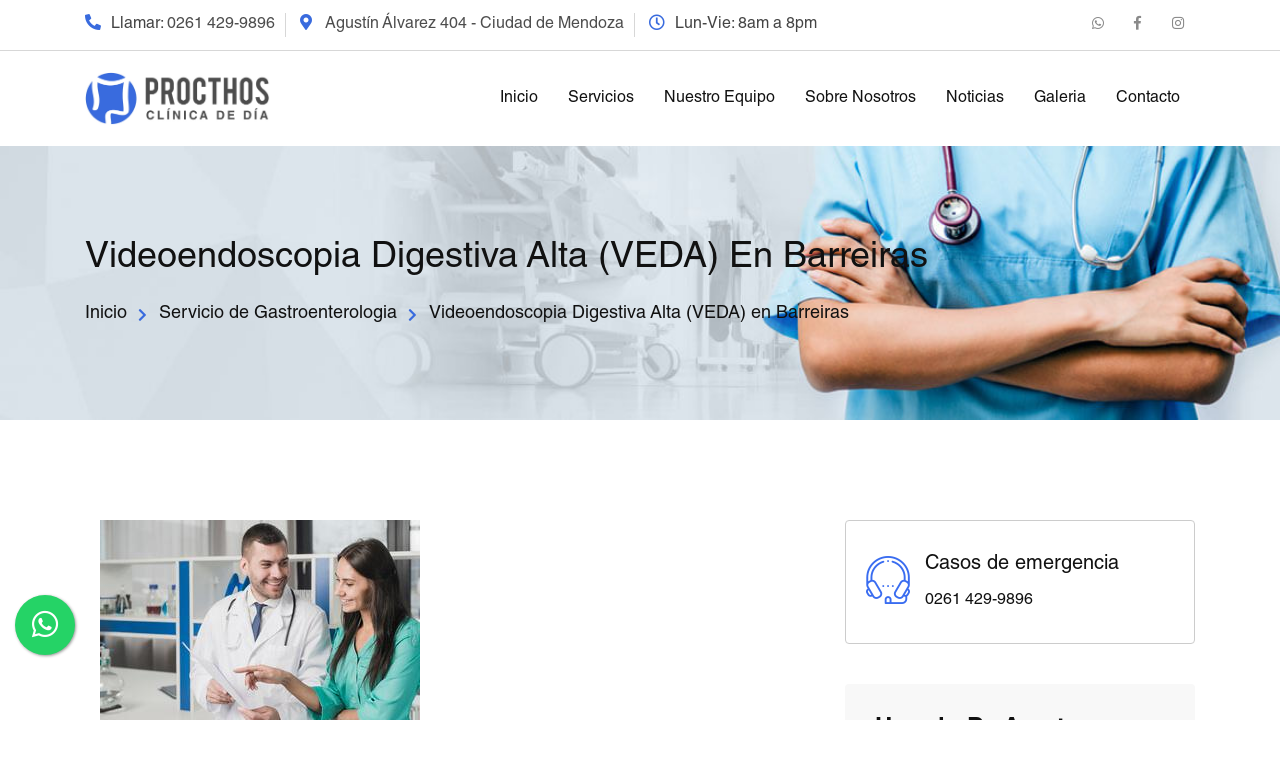

--- FILE ---
content_type: text/html; charset=UTF-8
request_url: https://www.procthos.com/s/gastroenterologia/videoendoscopia-digestiva-alta-en-barreiras~brasil
body_size: 34408
content:
<!DOCTYPE html>
<html>
<head>
    <meta content="text/html; charset=utf-8" http-equiv="Content-Type">
    <meta content="IE=edge" http-equiv="X-UA-Compatible">
    <meta content="width=device-width, initial-scale=1.0" name="viewport">
    <link rel="icon" type="image/png" href="https://www.procthos.com//assets/img/favicon.png">
    <link rel="shortcut icon" type="image/png" href="https://www.procthos.com//assets/img/favicon.png">


    <title>Videoendoscopia Digestiva Alta en Barreiras, Brasil.</title>
<meta  name="description" content="Somos especialistas en Videoendoscopia en Barreiras, Brasil. Contamos con destacados profesionales. Atendemos a hombres y mujeres en todas las etapas de su vida."/>
<meta  name="keywords" content="procthos,Proctólogo,procologia"/>
<meta  itemprop="name" content="Videoendoscopia Digestiva Alta en Barreiras, Brasil."/>
<meta  itemprop="description" content="Somos especialistas en Videoendoscopia en Barreiras, Brasil. Contamos con destacados profesionales. Atendemos a hombres y mujeres en todas las etapas de su vida."/>
<meta  itemprop="image" content="https://www.procthos.com/uploads/services/20221201202527_videoendoscopia-digestiva-alta.jpg"/>
<meta  name="twitter:card" content="summary"/>
<meta  name="twitter:site" content="@procthos"/>
<meta  name="twitter:title" content="Videoendoscopia Digestiva Alta en Barreiras, Brasil."/>
<meta  name="twitter:description" content="Somos especialistas en Videoendoscopia en Barreiras, Brasil. Contamos con destacados profesionales. Atendemos a hombres y mujeres en todas las etapas de su vida."/>
<meta  name="twitter:image" content="https://www.procthos.com/uploads/services/20221201202527_videoendoscopia-digestiva-alta.jpg"/>
<meta  property="og:title" content="Videoendoscopia Digestiva Alta en Barreiras, Brasil."/>
<meta  property="og:type" content="website"/>
<meta  property="og:url" content="https://www.procthos.com/s/gastroenterologia/videoendoscopia-digestiva-alta-en-barreiras~brasil"/>
<meta  property="og:image" content="https://www.procthos.com/uploads/services/20221201202527_videoendoscopia-digestiva-alta.jpg"/>
<meta  property="og:description" content="Somos especialistas en Videoendoscopia en Barreiras, Brasil. Contamos con destacados profesionales. Atendemos a hombres y mujeres en todas las etapas de su vida."/>
<meta  property="og:site_name" content="procthos.com"/>
<meta  name="author" content="procthos"/>

        <script>
        var run = [];
        var root_path = 'https://www.procthos.com/';
    </script>
    

    <link rel="stylesheet" href="https://www.procthos.com/assets/css/normalize.css?v=0.0.19">
    <link rel="stylesheet" href="https://www.procthos.com/assets/css/main.css?v=0.0.19">
    <link rel="stylesheet" href="https://www.procthos.com/assets/css/bootstrap.min.css?v=0.0.19">
    <link rel="stylesheet" href="https://www.procthos.com/assets/css/animate.min.css?v=0.0.19">
    <link rel="stylesheet" href="https://www.procthos.com/assets/css/fontawesome-all.min.css?v=0.0.19">
    <link rel="stylesheet" href="https://www.procthos.com/assets/css/font/flaticon.css?v=0.0.19">
    <link rel="stylesheet" href="https://www.procthos.com/assets/css/meanmenu.min.css?v=0.0.19">
    <link rel="stylesheet" href="https://www.procthos.com/assets/css/magnific-popup.css?v=0.0.19">
    <link rel="stylesheet" href="https://www.procthos.com/assets/css/owl.carousel.min.css?v=0.0.19">
    <link rel="stylesheet" href="https://www.procthos.com/assets/css/owl.theme.default.min.css?v=0.0.19">
    <link rel="stylesheet" href="https://www.procthos.com/assets/css/nivo-slider.css?v=0.0.19">
    <link rel="stylesheet" href="https://www.procthos.com/assets/css/elements.css?v=0.0.19">
    <link rel="stylesheet" href="https://www.procthos.com/assets/css/style.css?v=0.0.19">


    <link rel="stylesheet" href="https://www.procthos.com/assets/css/dynamic.css?v=0.0.19">
    <link rel="stylesheet" href="https://www.procthos.com/assets/css/core.css?v=0.0.19">



    <script type='text/javascript'  src='https://www.procthos.com/assets/js/modernizr-3.5.0.min.js?v=0.0.19'></script>


    </head>
<body >


<!-- Preloader Start Here -->
<div id="preloader"></div>
<!-- Preloader End Here -->
<!-- scrollUp Start Here -->
<a href="#wrapper" data-type="section-switch" class="scrollUp">
    <i class="fas fa-angle-double-up"></i>
</a>
<!-- scrollUp End Here -->
<div id="wrapper" class="wrapper">
    <!-- Header Area Start Here -->
    <header id="header_1">
        <div class="header-top-bar top-bar-border-bottom bg-light-primary100 d-none d-md-block">
            <div class="container">
                <div class="row">
                    <div class="col-xl-10 col-lg-12 col-md-12 col-12 header-contact-layout1">
                        <ul>
                            <li>
                                <i class="fas fa-phone"></i>Llamar: <a href="tel:2614299896" target="_blank">0261 429-9896</a></li>
                            <li>
                                <i class="fas fa-map-marker-alt"></i> <a href="https://www.procthos.com/contact#contact_map">Agustín Álvarez 404 - Ciudad de Mendoza</a></li>
                            <li>
                                <i class="far fa-clock"></i>Lun-Vie: 8am a 8pm</li>
                        </ul>
                    </div>
                    <div class="col-xl-2 d-none d-xl-block">
                        <ul class="header-social-layout1">
                            <li>
                                <a href="https://api.whatsapp.com/send?phone=5492616321655&text=" target="_blank">
                                    <i class="fab fa-whatsapp"></i>
                                </a>
                            </li>
                            <li>
                                <a href="https://www.facebook.com/Procthos/" target="_blank">
                                    <i class="fab fa-facebook-f"></i>
                                </a>
                            </li>
                            <li>
                                <a href="https://www.instagram.com/procthoscentromedico/" target="_blank">
                                    <i class="fab fa-instagram"></i>
                                </a>
                            </li>
                        </ul>
                    </div>
                </div>
            </div>
        </div> 
        <div class="header-menu-area header-menu-layout1">
            <div class="container">
                <div class="row no-gutters d-flex align-items-center">
                    <div class="col-lg-2 col-md-2 logo-area-layout1">
                        <a href="https://www.procthos.com/" class="temp-logo">
                            <img src="https://www.procthos.com//assets/img/logo2.jpg?v=0.0.19" alt="logo" class="img-fluid">
                        </a>
                    </div>
                    <div class="col-lg-10 col-md-10 possition-static">
                        <div class="template-main-menu">
                            <nav id="dropdown">
                                <ul>
                                    <li>
                                        <a href="https://www.procthos.com/">Inicio</a>
                                    </li>
                                    <li>
                                        <a href="https://www.procthos.com/services">Servicios</a>
                                    </li>
                                    <li>
                                        <a href="https://www.procthos.com/team">Nuestro Equipo</a>
                                    </li>
                                    <li>
                                        <a href="https://www.procthos.com/sobre-nosotros">Sobre Nosotros</a>
                                    </li>
                                    <li>
                                        <a href="https://www.procthos.com/articles">Noticias</a>
                                    </li>
                                    <li>
                                        <a href="https://www.procthos.com/gallery">Galeria</a>
                                    </li>
                                    <li>
                                        <a href="https://www.procthos.com/contact">Contacto</a>
                                    </li>
                                </ul>
                            </nav>
                        </div>
                    </div>
                    <!--div class="col-lg-3 col-md-3">
                        <div class="header-action-items-layout1">
                            <ul>
                                <li class="d-none d-xl-block">
                                    <form id="top-search-form" class="header-search-dark">
                                        <input type="text" class="search-input" placeholder="Search...." required="">
                                        <button class="search-button">
                                            <i class="flaticon-search"></i>
                                        </button>
                                    </form>
                                </li>
                                <li>
                                    <a href="appointment.html" class="action-items-primary-btn">Appointment<i class="fas fa-chevron-right"></i></a>
                                </li>
                            </ul>
                        </div>
                    </div-->
                </div>
            </div>
        </div>
    </header>
    <!-- Header Area End Here -->

    <!-- Inne Page Banner Area Start Here -->
<section class="inner-page-banner bg-common inner-page-top-margin" data-bg-image="https://www.procthos.com/assets/img/figure/figure2.jpg">
    <div class="container">
        <div class="row">
            <div class="col-12">
                <div class="breadcrumbs-area">
                    <h1>Videoendoscopia Digestiva Alta (VEDA) en Barreiras</h1>
                    <ul>
                        <li>
                            <a href="https://www.procthos.com/">Inicio</a>
                        </li>
                        <li>
                            <a href="https://www.procthos.com/s/gastroenterologia">Servicio de Gastroenterologia</a>
                        </li>
                        <li>Videoendoscopia Digestiva Alta (VEDA) en Barreiras</li>
                    </ul>
                </div>
            </div>
        </div>
    </div>
</section>



<!-- Single Department Start Here -->
<section class="single-department-wrap-layout1 bg-light-primary100">
    <div class="container">
        <div class="row" id="no--equal-gallery">
            <div class="col-xl-8 col-lg-8 col-12 no-equal-item">
                <div class="tab-content">
                    <div role="tabpanel" class="tab-pane fade active show" id="department1">
                        <div class="single-departments-box-layout1">
                            <div class="single-departments-img">
                                <img alt="single" src="https://www.procthos.com/uploads/services/20221201202527_videoendoscopia-digestiva-alta.jpg">
                            </div>
                            <div class="item-content">
                                <div class="item-content-wrap">
                                    <h3 class="item-title title-bar-primary5">Videoendoscopia Digestiva Alta (VEDA) en Barreiras</h3>
                                    <span class="sub-title"></span>
                                    <div>
                                        <p>Somos especialistas en Videoendoscopia Digestiva Alta (VEDA) en Barreiras. </p><p>El Servicio de Videoendoscopia de la Clínica de Proctología Procthos Barreiras atiende a sus pacientes en todas las etapas de su vida (niñez, adolescencia, adultez y vejez). Contamos con un grupo de profesionales capacitados en las diversas subespecialidades.</p><p>Contamos además con un consultorio de evaluación pre-quirúrgica y de seguimiento postquirúrgico.</p><p>Procthos Mendoza recibe todo tipo de consultas en el procedimiento de una videoendoscopia digestiva alta, tanto de urgencias, como las consultas habituales dentro de una práctica diaria en un consultorio externo.</p><p>Podemos tratar a personas que se han sometido a una Videoendoscopia Digestiva Alta (VEDA), y así asegurar una mejor calidad de vida a nuestros pacientes. Contáctese con nosotros, sea donde se ubique en Barreiras, Brasil y le asesoraremos de forma personalizada.</p>                                    </div>
                                </div>

                            </div>
                        </div>
                    </div>
                </div>
            </div>
            <div class="sidebar-widget-area sidebar-break-md col-xl-4 col-lg-4 col-12 no-equal-item">
                <div class="widget widget-call-to-action-light">
                    <div class="media">
                        <img src="https://www.procthos.com/assets/img/figure/figure6.png" alt="figure">
                        <div class="media-body space-sm">
                            <h4>Casos de emergencia</h4>
                            <span>0261 429-9896</span>
                        </div>
                    </div>
                </div>
                <div class="widget widget-schedule">
                    <h3 class="section-title title-bar-primary">Horario de apertura</h3>
                    <ul>
                        <li>Lun-Vie: 8am a 8pm</li>
                        <li>Sábado y Domingo: Cerrado</li>
                    </ul>
                </div>
                <div class="widget text-center">
                    <a href="https://www.mrturno.com/m/@procthos" target="_blank" class="btn btn-big btn-primary " >Solicitar un turno</a>
                </div>
            </div>
        </div>
    </div>
</section>
<!-- Single Department End Here -->



    <!-- Department Start Here -->
    <section class="departments-wrap-layout8 bg-light-accent100">
        <div class="container">
            <div class="section-heading heading-dark text-left heading-layout1">
                <h2>Más Servicios</h2>
                <p>Servicio de Gastroenterologia</p>

            </div>

            <div class="row">
                                    <div class="col-xl-3 col-lg-4 col-md-6 col-12 menu-item">

                        <div class="departments-box-layout1">
                            <div class="item-img">
                                <img src="https://www.procthos.com/uploads/services/thumb_20221201203123_Biopsias-Intestinales.jpg" alt="department" class="img-fluid">
                                <div class="item-btn-wrap">
                                    <a href="https://www.procthos.com/s/gastroenterologia/biopsias-intestinales" class="item-btn">Detalles</a>
                                </div>
                            </div>
                            <div class="item-content">
                                <h3 class="item-title">
                                    <a href="https://www.procthos.com/s/gastroenterologia/biopsias-intestinales">Biopsias Intestinales</a>
                                </h3>
                                <!--ul class="department-info">
                                    <li>
                                        <i class="flaticon-doctor"></i>
                                        Specialist Docotrs</li>
                                </ul-->
                            </div>
                        </div>


                    </div>
                                    <div class="col-xl-3 col-lg-4 col-md-6 col-12 menu-item">

                        <div class="departments-box-layout1">
                            <div class="item-img">
                                <img src="https://www.procthos.com/uploads/services/thumb_20221201202844_Consultas-y-Prcticas.jpg" alt="department" class="img-fluid">
                                <div class="item-btn-wrap">
                                    <a href="https://www.procthos.com/s/gastroenterologia/consultas-y-practicas" class="item-btn">Detalles</a>
                                </div>
                            </div>
                            <div class="item-content">
                                <h3 class="item-title">
                                    <a href="https://www.procthos.com/s/gastroenterologia/consultas-y-practicas">Consultas y Prácticas</a>
                                </h3>
                                <!--ul class="department-info">
                                    <li>
                                        <i class="flaticon-doctor"></i>
                                        Specialist Docotrs</li>
                                </ul-->
                            </div>
                        </div>


                    </div>
                                    <div class="col-xl-3 col-lg-4 col-md-6 col-12 menu-item">

                        <div class="departments-box-layout1">
                            <div class="item-img">
                                <img src="https://www.procthos.com/uploads/services/thumb_20221109083615_consejos-para-trabajar-desde-casa-scaled.jpg" alt="department" class="img-fluid">
                                <div class="item-btn-wrap">
                                    <a href="https://www.procthos.com/s/gastroenterologia/polipectomias-endscopicas" class="item-btn">Detalles</a>
                                </div>
                            </div>
                            <div class="item-content">
                                <h3 class="item-title">
                                    <a href="https://www.procthos.com/s/gastroenterologia/polipectomias-endscopicas">Polipectomías Endoscópicas</a>
                                </h3>
                                <!--ul class="department-info">
                                    <li>
                                        <i class="flaticon-doctor"></i>
                                        Specialist Docotrs</li>
                                </ul-->
                            </div>
                        </div>


                    </div>
                                    <div class="col-xl-3 col-lg-4 col-md-6 col-12 menu-item">

                        <div class="departments-box-layout1">
                            <div class="item-img">
                                <img src="https://www.procthos.com/uploads/services/thumb_20221201202238_Videocolonoscopia.jpg" alt="department" class="img-fluid">
                                <div class="item-btn-wrap">
                                    <a href="https://www.procthos.com/s/gastroenterologia/videocolonoscopia" class="item-btn">Detalles</a>
                                </div>
                            </div>
                            <div class="item-content">
                                <h3 class="item-title">
                                    <a href="https://www.procthos.com/s/gastroenterologia/videocolonoscopia">Videocolonoscopia</a>
                                </h3>
                                <!--ul class="department-info">
                                    <li>
                                        <i class="flaticon-doctor"></i>
                                        Specialist Docotrs</li>
                                </ul-->
                            </div>
                        </div>


                    </div>
                
            </div>
        </div>
    </section>
    <!-- Department End Here -->

    <!-- Call to Action Area Start Here -->
    <section class="call-to-action-wrap-layout4 bg-light-accent100">
        <div class="item-img">
            <img src="https://www.procthos.com//assets/img/figure/figure7.png" alt="figure" class="img-fluid">
        </div>
        <div class="container">
            <div class="row">
                <div class="col-xl-12 col-lg-8 col-md-8 col-12">
                    <div class="call-to-action-box-layout4">
                        <h2 class="item-title">Brindamos el más alto nivel de satisfacción en atención y servicios a nuestros pacientes.</h2>
                        <div class="call-to-action-phone">
                            <a href="tel:0261 429-9896"><i class="fas fa-phone"></i>0261 429-9896</a>
                        </div>
                        <div class="call-to-action-btn">
                            <a href="https://www.mrturno.com/m/@procthos" target="_blank" class="item-btn">Solicitar una cita</a>
                        </div>
                    </div>
                </div>
            </div>
        </div>
    </section>
    <!-- Call to Action End Here -->
    <!-- Footer Area Start Here -->
    <footer>
        <section class="footer-top-wrap">
            <div class="container">
                <div class="row">
                    <div class="single-item col-lg-3 col-md-6 col-12">
                        <div class="footer-box">
                            <div class="footer-logo">
                                <a href="https://www.procthos.com/"><img src="https://www.procthos.com//assets/img/footerlogo.png?v=0.0.19" class="img-fluid" alt="footer-logo"></a>
                            </div>
                            <div class="footer-about">
                                <p style="font-size: 15px">Llámenos para consultarnos su caso, para concertar una cita o resolver una urgencia. Estaremos encantados de atenderle.</p>
                            </div>
                            <div class="footer-contact-info">
                                <ul>
                                    <li><i class="fas fa-map-marker-alt"></i> Agustín Álvarez 404 - Ciudad de Mendoza</li>
                                    <li><i class="fas fa-phone"></i>0261 429-9896</li>
                                    <li><i class="far fa-envelope"></i> <a href="mailto:procthos@gmail.com">procthos@gmail.com</a></li>
                                </ul>
                            </div>
                        </div>
                    </div>
                    <div class="single-item col-lg-3 col-md-6 col-12">
                        <div class="footer-box">
                            <div class="footer-header">
                                <h3>Servicios</h3>
                            </div>
                            <div class="footer-departments">
                                <ul>
                                                                        <li><a href="https://www.procthos.com/s/consultas">Consulta y Tratamiento Multidisciplinario</a></li>
                                                                        <li><a href="https://www.procthos.com/s/estudios">Nuestros Estudios</a></li>
                                                                        <li><a href="https://www.procthos.com/s/cirugia-general">Cirugia General y Coloproctologias Ambulatorias</a></li>
                                                                        <li><a href="https://www.procthos.com/s/gastroenterologia">Servicio de Gastroenterologia</a></li>
                                                                    </ul>
                            </div>
                        </div>
                    </div>
                    <div class="single-item col-lg-3 col-md-6 col-12">
                        <div class="footer-box">
                            <div class="footer-header">
                                <h3>Enlaces rápidos</h3>
                            </div>
                            <div class="footer-quick-link">
                                <ul>
                                    <li>
                                        <a href="https://www.procthos.com/services">Servicios</a>
                                    </li>
                                    <li>
                                        <a href="https://www.procthos.com/team">Nuestro Equipo</a>
                                    </li>
                                    <li>
                                        <a href="https://www.procthos.com/sobre-nosotros">Sobre Nosotros</a>
                                    </li>
                                    <li>
                                        <a href="https://www.procthos.com/articles">Noticias</a>
                                    </li>
                                    <li>
                                        <a href="https://www.procthos.com/gallery">Galeria</a>
                                    </li>
                                    <li>
                                        <a href="https://www.procthos.com/contact">Contacto</a>
                                    </li>
                                </ul>
                            </div>
                        </div>
                    </div>
                    <div class="single-item col-lg-3 col-md-6 col-12">
                        <div class="footer-box">
                            <div class="footer-header">
                                <h3>Horario de apertura</h3>
                            </div>
                            <div class="footer-opening-hours">
                                <ul>
                                    <li>Lun-Vie: 8am a 8pm</li>
                                    <li>Sábado: <span> Cerrado</span></li>
                                    <li>Domingo:<span> Cerrado</span></li>
                                </ul>
                            </div>
                        </div>
                    </div>
                </div>
            </div>
        </section>
        <section class="footer-center-wrap">
            <div class="container">
                <div class="footer-box" style="margin: 0">
                    <div class="footer-header">
                        <h3 >Ciudades</h3>
                    </div>
                    
                    <div class="row no-gutters">
                                                    <div class="col-md-4 col-sm-6 footer-quick-link footer-quick-link2">
                                <ul>
                                                                            <li><a href="https://www.procthos.com/s/gastroenterologia/videoendoscopia-digestiva-alta-en-soledad~argentina">Videoendoscopia Digestiva Alta (VEDA) en Soledad</a></li>
                                                                            <li><a href="https://www.procthos.com/s/gastroenterologia/videoendoscopia-digestiva-alta-en-fortin-olavarria~argentina">Videoendoscopia Digestiva Alta (VEDA) en Fortin Olavarria</a></li>
                                                                            <li><a href="https://www.procthos.com/s/gastroenterologia/videoendoscopia-digestiva-alta-en-aldea-protestante~argentina">Videoendoscopia Digestiva Alta (VEDA) en Aldea Protestante</a></li>
                                                                            <li><a href="https://www.procthos.com/s/gastroenterologia/videoendoscopia-digestiva-alta-en-don-bosco~argentina">Videoendoscopia Digestiva Alta (VEDA) en Don Bosco</a></li>
                                                                            <li><a href="https://www.procthos.com/s/gastroenterologia/videoendoscopia-digestiva-alta-en-la-rioja~argentina">Videoendoscopia Digestiva Alta (VEDA) en La Rioja</a></li>
                                                                            <li><a href="https://www.procthos.com/s/gastroenterologia/videoendoscopia-digestiva-alta-en-el-talar~argentina">Videoendoscopia Digestiva Alta (VEDA) en El Talar</a></li>
                                                                    </ul>

                            </div>
                                                    <div class="col-md-4 col-sm-6 footer-quick-link footer-quick-link2">
                                <ul>
                                                                            <li><a href="https://www.procthos.com/s/gastroenterologia/videoendoscopia-digestiva-alta-en-los-andes~chile">Videoendoscopia Digestiva Alta (VEDA) en Los Andes</a></li>
                                                                            <li><a href="https://www.procthos.com/s/gastroenterologia/videoendoscopia-digestiva-alta-en-rengo~chile">Videoendoscopia Digestiva Alta (VEDA) en Rengo</a></li>
                                                                            <li><a href="https://www.procthos.com/s/gastroenterologia/videoendoscopia-digestiva-alta-en-linares~chile">Videoendoscopia Digestiva Alta (VEDA) en Linares</a></li>
                                                                            <li><a href="https://www.procthos.com/s/gastroenterologia/videoendoscopia-digestiva-alta-en-santiago~chile">Videoendoscopia Digestiva Alta (VEDA) en Santiago</a></li>
                                                                            <li><a href="https://www.procthos.com/s/gastroenterologia/videoendoscopia-digestiva-alta-en-gran-san-antonio~chile">Videoendoscopia Digestiva Alta (VEDA) en Gran San Antonio</a></li>
                                                                            <li><a href="https://www.procthos.com/s/gastroenterologia/videoendoscopia-digestiva-alta-en-paine~chile">Videoendoscopia Digestiva Alta (VEDA) en Paine</a></li>
                                                                    </ul>

                            </div>
                                                    <div class="col-md-4 col-sm-6 footer-quick-link footer-quick-link2">
                                <ul>
                                                                            <li><a href="https://www.procthos.com/s/gastroenterologia/videoendoscopia-digestiva-alta-en-limeira~brasil">Videoendoscopia Digestiva Alta (VEDA) en Limeira</a></li>
                                                                            <li><a href="https://www.procthos.com/s/gastroenterologia/videoendoscopia-digestiva-alta-en-bauru~brasil">Videoendoscopia Digestiva Alta (VEDA) en Bauru</a></li>
                                                                            <li><a href="https://www.procthos.com/s/gastroenterologia/videoendoscopia-digestiva-alta-en-coari~brasil">Videoendoscopia Digestiva Alta (VEDA) en Coari</a></li>
                                                                            <li><a href="https://www.procthos.com/s/gastroenterologia/videoendoscopia-digestiva-alta-en-sumare~brasil">Videoendoscopia Digestiva Alta (VEDA) en Sumaré</a></li>
                                                                            <li><a href="https://www.procthos.com/s/gastroenterologia/videoendoscopia-digestiva-alta-en-barra-do-corda~brasil">Videoendoscopia Digestiva Alta (VEDA) en Barra do Corda</a></li>
                                                                            <li><a href="https://www.procthos.com/s/gastroenterologia/videoendoscopia-digestiva-alta-en-jaboticabal~brasil">Videoendoscopia Digestiva Alta (VEDA) en Jaboticabal</a></li>
                                                                    </ul>

                            </div>
                        
                    </div>
                </div>

            </div>
        </section>
        <section class="footer-bottom-wrap">
            <div class="copyright">Copyright 2025 - <a href="https://procthos.com">procthos.com</a> - Reservados todos los derechos.  Trabajamos con
                <a href="https://www.mrturno.com/m/@procthos" target="_blank">Mr. Turno</a></div>
        </section>
    </footer>
    <!-- Footer Area End Here -->
</div>

<a class="whats-app" href="https://api.whatsapp.com/send?phone=5492616321655&text=Necesito mas informacion sobre el Videoendoscopia Digestiva Alta (VEDA), me encuentro en la ciudad de Barreiras" target="_blank">
    <i class="fab  fa-whatsapp my-float"></i>
</a>


<script type='text/javascript'  src='https://www.procthos.com/assets/js/jquery-2.2.4.min.js?v=0.0.19'></script>
<script type='text/javascript'  src='https://www.procthos.com/assets/js/plugins.js?v=0.0.19'></script>
<script type='text/javascript'  src='https://www.procthos.com/assets/js/popper.js?v=0.0.19'></script>
<script type='text/javascript'  src='https://www.procthos.com/assets/js/bootstrap.min.js?v=0.0.19'></script>
<script type='text/javascript'  src='https://www.procthos.com/assets/js/jquery.counterup.min.js?v=0.0.19'></script>
<script type='text/javascript'  src='https://www.procthos.com/assets/js/wow.min.js?v=0.0.19'></script>
<script type='text/javascript'  src='https://www.procthos.com/assets/js/waypoints.min.js?v=0.0.19'></script>
<script type='text/javascript'  src='https://www.procthos.com/assets/js/parallaxie.js?v=0.0.19'></script>
<script type='text/javascript'  src='https://www.procthos.com/assets/js/jquery.nivo.slider.js?v=0.0.19'></script>
<script type='text/javascript'  src='https://www.procthos.com/assets/js/owl.carousel.min.js?v=0.0.19'></script>
<script type='text/javascript'  src='https://www.procthos.com/assets/js/jquery.meanmenu.min.js?v=0.0.19'></script>
<script type='text/javascript'  src='https://www.procthos.com/assets/js/jquery.magnific-popup.min.js?v=0.0.19'></script>
<script type='text/javascript'  src='https://www.procthos.com/assets/js/isotope.pkgd.min.js?v=0.0.19'></script>
<script type='text/javascript'  src='https://www.procthos.com/assets/js/smoothscroll.min.js?v=0.0.19'></script>
<script type='text/javascript'  src='https://www.procthos.com/assets/js/jquery.matchHeight.js?v=0.0.19'></script>
<script type='text/javascript'  src='https://www.procthos.com/assets/js/main.js?v=0.0.19'></script>

<script type='text/javascript'  src='https://www.procthos.com/assets/js/core.js?v=0.0.19'></script>

<script>
    jQuery(function(){while (run.length > 0) { (run.shift())(); }});
</script>


</body>

</html>

--- FILE ---
content_type: text/css
request_url: https://www.procthos.com/assets/css/font/flaticon.css?v=0.0.19
body_size: 3188
content:
	/*
  	Flaticon icon font: Flaticon
  	Creation date: 25/05/2018 07:59
  	*/

@font-face {
  font-family: "Flaticon";
  src: url("./Flaticon.eot");
  src: url("./Flaticon.eot?#iefix") format("embedded-opentype"),
       url("./Flaticon.woff") format("woff"),
       url("./Flaticon.ttf") format("truetype"),
       url("./Flaticon.svg#Flaticon") format("svg");
  font-weight: normal;
  font-style: normal;
}

@media screen and (-webkit-min-device-pixel-ratio:0) {
  @font-face {
    font-family: "Flaticon";
    src: url("./Flaticon.svg#Flaticon") format("svg");
  }
}

[class^="flaticon-"]:before, [class*=" flaticon-"]:before,
[class^="flaticon-"]:after, [class*=" flaticon-"]:after {   
  font-family: Flaticon;
        font-size: 20px;
font-style: normal;
margin-left: 20px;
}

.flaticon-transport-1:before { content: "\f100"; }
.flaticon-people-1:before { content: "\f101"; }
.flaticon-healthy-1:before { content: "\f102"; }
.flaticon-medical-10:before { content: "\f103"; }
.flaticon-medical-9:before { content: "\f104"; }
.flaticon-medical-8:before { content: "\f105"; }
.flaticon-sign:before { content: "\f106"; }
.flaticon-medical-7:before { content: "\f107"; }
.flaticon-medical-6:before { content: "\f108"; }
.flaticon-transport:before { content: "\f109"; }
.flaticon-medical-5:before { content: "\f10a"; }
.flaticon-healthy:before { content: "\f10b"; }
.flaticon-medical-4:before { content: "\f10c"; }
.flaticon-ear:before { content: "\f10d"; }
.flaticon-danger:before { content: "\f10e"; }
.flaticon-medical-kit:before { content: "\f10f"; }
.flaticon-doctor-stethoscope:before { content: "\f110"; }
.flaticon-hospital-1:before { content: "\f111"; }
.flaticon-eye:before { content: "\f112"; }
.flaticon-brain:before { content: "\f113"; }
.flaticon-tag:before { content: "\f114"; }
.flaticon-people:before { content: "\f115"; }
.flaticon-interface:before { content: "\f116"; }
.flaticon-medal:before { content: "\f117"; }
.flaticon-phone-call:before { content: "\f118"; }
.flaticon-square:before { content: "\f119"; }
.flaticon-clock:before { content: "\f11a"; }
.flaticon-search:before { content: "\f11b"; }
.flaticon-search-magnifier-interface-symbol:before { content: "\f11c"; }
.flaticon-tool-2:before { content: "\f11d"; }
.flaticon-tool-1:before { content: "\f11e"; }
.flaticon-tool:before { content: "\f11f"; }
.flaticon-bionic-contact-lens:before { content: "\f120"; }
.flaticon-medical-2:before { content: "\f121"; }
.flaticon-ambulance:before { content: "\f122"; }
.flaticon-medical-1:before { content: "\f123"; }
.flaticon-heart:before { content: "\f124"; }
.flaticon-stethoscope:before { content: "\f125"; }
.flaticon-human-hip:before { content: "\f126"; }
.flaticon-pills:before { content: "\f127"; }
.flaticon-medical:before { content: "\f128"; }
.flaticon-play-button:before { content: "\f129"; }
.flaticon-favorite-heart-button:before { content: "\f12a"; }
.flaticon-exchange-arrows:before { content: "\f12b"; }
.flaticon-shopping-cart:before { content: "\f12c"; }
.flaticon-laboratory:before { content: "\f12d"; }
.flaticon-first-aid-kit:before { content: "\f12e"; }
.flaticon-doctor:before { content: "\f12f"; }
.flaticon-hospital:before { content: "\f130"; }

--- FILE ---
content_type: text/css
request_url: https://www.procthos.com/assets/css/style.css?v=0.0.19
body_size: 305810
content:
/*---------------------------------------------

Template Name: Medilink | Best Medical, Hospital, Clinic and Diagnostic html
Template URL: http://radiustheme.com/demo/html/medilink/medilink/index.html
Description: Medilink | Best Medical, Hospital, Clinic and Diagnostic html
Author: Radiustheme
Author URL: http://radiustheme.com 
Version: 1.1 

===================   
CSS INDEX
===================

[01] Typography
[02] Common Style
[03] Title Style
[04] Header Area Style
[05] Slider Area Style
[06] About Area Style
[07] Call To Action Area Style
[08] Pogress Area Style
[09] Team Area Style
[10] Blog Area Style
[11] Brand Area Style
[12] Shop Area Style
[13] Departments Area Style
[14] Testmonial Area Style
[15] Class Schedule Area Style
[16] Gallery Area Style
[17] Price Table Area Style
[18] Pagination Area Style
[19] Comingsoon Page Style
[20] Appointment Page Style
[21] Contact Page Style
[22] Faq Page Style
[23] Error Page Style
[24] Features Area Style
[25] Banner Area Style
[26] Sidebar Area Style
[27] Footer Top Area Style
[28] Preloader Style
[29] Button Style
[30] ScrollUp Style
[31] Service Style
[32] Why Choose Style
[33] Animation Style

/*=======================================================================
[01] Typography 
=========================================================================*/
@import url(https://fonts.googleapis.com/css?family=Poppins:300,400,500,600,700|Roboto:300,400,500,700);
html {
  height: 100%;
  font-size: 62.5%;
}
@media only screen and (max-width: 1199px) {
  html {
    font-size: 60%;
  }
}
@media only screen and (max-width: 991px) {
  html {
    font-size: 55%;
  }
}
@media only screen and (max-width: 767px) {
  html {
    font-size: 50%;
  }
}
@media only screen and (max-width: 479px) {
  html {
    font-size: 45%;
  }
}
@media only screen and (max-width: 320px) {
  html {
    font-size: 40%;
  }
}
body {
  font-size: 16px;
  font-family: 'Roboto', sans-serif;
  font-weight: 400;
  height: 100%;
  line-height: 1.5;
  vertical-align: baseline;
  -webkit-font-smoothing: antialiased;
  -moz-osx-font-smoothing: grayscale;
  text-rendering: optimizeLegibility;
  color: #444444;
}
p {
  margin: 0 0 20px 0;
  color: #444444;
}
h1,
h2,
h3,
h4,
h5,
h6 {
  font-weight: 400;
  font-family: 'Poppins', sans-serif;
  margin: 0 0 20px 0;
  color: #111111;
}
h1,
h2 {
  line-height: 1.2;
}
h3,
h4 {
  line-height: 1.4;
}
h1 {
  font-size: 48px;
}
@media only screen and (max-width: 1199px) {
  h1 {
    font-size: calc(44px);
  }
}
@media only screen and (max-width: 991px) {
  h1 {
    font-size: calc(42px);
  }
}
@media only screen and (max-width: 767px) {
  h1 {
    font-size: calc(38px);
  }
}
@media only screen and (max-width: 575px) {
  h1 {
    font-size: calc(36px);
  }
}
@media only screen and (max-width: 479px) {
  h1 {
    font-size: calc(32px);
  }
}
h2 {
  font-size: 36px;
}
@media only screen and (max-width: 1199px) {
  h2 {
    font-size: calc(34px);
  }
}
@media only screen and (max-width: 991px) {
  h2 {
    font-size: calc(32px);
  }
}
@media only screen and (max-width: 767px) {
  h2 {
    font-size: calc(30px);
  }
}
@media only screen and (max-width: 575px) {
  h2 {
    font-size: calc(28px);
  }
}
@media only screen and (max-width: 479px) {
  h2 {
    font-size: calc(26px);
  }
}
h3 {
  font-size: 24px;
}
@media only screen and (max-width: 1199px) {
  h3 {
    font-size: calc(23px);
  }
}
@media only screen and (max-width: 991px) {
  h3 {
    font-size: calc(22px);
  }
}
@media only screen and (max-width: 575px) {
  h3 {
    font-size: calc(21px);
  }
}
h4 {
  font-size: 20px;
}
@media only screen and (max-width: 991px) {
  h4 {
    font-size: calc(19px);
  }
}
@media only screen and (max-width: 575px) {
  h4 {
    font-size: calc(18px);
  }
}
/*=======================================================================
[02] Common Style
=========================================================================*/
a {
  text-decoration: none;
}
a:active,
a:hover,
a:focus {
  text-decoration: none;
}
a:active,
a:hover,
a:focus {
  outline: 0 none;
}
img {
  max-width: 100%;
  height: auto;
}
ul {
  list-style: outside none none;
  margin: 0;
  padding: 0;
}
@media only screen and (min-width: 1400px) {
  .container {
    max-width: 1320px;
  }
}
.possition-static {
  position: static !important;
}
.bg-common {
  background-position: center;
  background-size: cover;
  background-repeat: no-repeat;
}
.bg-overlay-primary80:after,
.bg-overlay-primary80:before {
  background-color: rgba(57, 108, 240, 0.8);
}
.bg-primary100 {
  background-color: #396BDE;
}
.bg-accent100 {
  background-color: #f8f8f8;
}
.bg-light-accent100 {
  background-color: #f1f7fa;
}
.bg-light-primary100 {
  background-color: #ffffff;
}
.bg-light-secondary100 {
  background-color: #f3f3f3;
}
.both-side-half-bg {
  width: 100%;
  display: -webkit-box;
  display: -moz-box;
  display: -ms-flexbox;
  display: -webkit-flex;
  display: flex;
}
@media only screen and (max-width: 991px) {
  .both-side-half-bg {
    display: block;
  }
}
.both-side-half-bg > div {
  width: 50%;
  padding-top: 9.3rem;
  padding-bottom: 10rem;
}
@media only screen and (max-width: 991px) {
  .both-side-half-bg > div {
    width: 100%;
  }
}
.both-side-half-bg > div:first-child {
  background-color: #f3f3f3;
  padding-right: 10rem;
  padding-left: calc((100% - 1290px) / 2);
}
@media only screen and (max-width: 1399px) {
  .both-side-half-bg > div:first-child {
    padding-left: calc((100% - 1110px) / 2);
  }
}
@media only screen and (max-width: 1199px) {
  .both-side-half-bg > div:first-child {
    padding-left: calc((100% - 930px) / 2);
  }
}
@media only screen and (max-width: 991px) {
  .both-side-half-bg > div:first-child {
    padding-left: calc((100% - 690px) / 2);
    padding-right: calc((100% - 690px) / 2);
  }
}
@media only screen and (max-width: 767px) {
  .both-side-half-bg > div:first-child {
    padding-left: calc((100% - 510px) / 2);
    padding-right: calc((100% - 510px) / 2);
  }
}
@media only screen and (max-width: 575px) {
  .both-side-half-bg > div:first-child {
    padding-left: 15px;
    padding-right: 15px;
  }
}
.both-side-half-bg > div:last-child {
  padding-left: 10rem;
  padding-right: calc((100% - 1290px) / 2);
  background-color: #396BDE;
}
@media only screen and (max-width: 1399px) {
  .both-side-half-bg > div:last-child {
    padding-right: calc((100% - 1110px) / 2);
  }
}
@media only screen and (max-width: 1199px) {
  .both-side-half-bg > div:last-child {
    padding-right: calc((100% - 930px) / 2);
  }
}
@media only screen and (max-width: 991px) {
  .both-side-half-bg > div:last-child {
    padding-left: calc((100% - 690px) / 2);
    padding-right: calc((100% - 690px) / 2);
  }
}
@media only screen and (max-width: 767px) {
  .both-side-half-bg > div:last-child {
    padding-left: calc((100% - 510px) / 2);
    padding-right: calc((100% - 510px) / 2);
  }
}
@media only screen and (max-width: 575px) {
  .both-side-half-bg > div:last-child {
    padding-left: 15px;
    padding-right: 15px;
  }
}
/*=======================================================================
[03] Title Style
=========================================================================*/
.section-heading p {
  width: 80%;
}
@media only screen and (max-width: 991px) {
  .section-heading p {
    width: 100%;
  }
}
.section-heading.text-center h1,
.section-heading.text-center h2,
.section-heading.text-center h3,
.section-heading.text-center h4,
.section-heading.text-center p {
  float: none;
  margin-left: auto;
  margin-right: auto;
}
.section-heading.text-left p,
.section-heading.text-right p {
  margin-left: 0;
  margin-right: 0;
  width: 100%;
}
.section-heading.heading-dark h1,
.section-heading.heading-dark h2,
.section-heading.heading-dark h3,
.section-heading.heading-dark h4 {
  color: #111111;
}
.section-heading.heading-light h1,
.section-heading.heading-light h2,
.section-heading.heading-light h3,
.section-heading.heading-light h4 {
  color: #ffffff;
}
.section-heading.heading-light p {
  color: #ffffff;
}
.heading-layout1 {
  margin-bottom: 75px;
  text-align: center;
  position: relative;
}
.heading-layout1:after {
  position: absolute;
  content: "";
  height: 4px;
  width: 45px;
  background-color: #396BDE;
  left: 0;
  bottom: -24px;
  right: 0;
  margin: 0 auto;
}
.heading-layout1 h2,
.heading-layout1 h3 {
  font-weight: 600;
  text-transform: capitalize;
}
.heading-layout1 p {
  font-family: 'Poppins', sans-serif;
}
.text-left.heading-layout1:after {
  right: inherit;
  margin: 0;
}
.heading-light.heading-layout1:after,
.heading-light.heading-layout5:after {
  background-color: #ffffff;
}
.heading-layout2 {
  margin-bottom: 75px;
}
.heading-layout2 h2 {
  font-size: 4rem;
  font-weight: 600;
  text-transform: capitalize;
}
.heading-layout2 p {
  font-family: 'Poppins', sans-serif;
  width: 60%;
}
@media only screen and (max-width: 767px) {
  .heading-layout2 p {
    width: 100%;
  }
}
.heading-layout3 {
  margin-bottom: 50px;
  text-align: center;
}
.heading-layout3 h2,
.heading-layout3 h3 {
  font-weight: 600;
  text-transform: capitalize;
}
.heading-layout3 p {
  font-family: 'Poppins', sans-serif;
}
.heading-layout4 {
  margin-bottom: 40px;
}
.heading-layout4 h2 {
  font-size: 4rem;
  font-weight: 600;
  text-transform: capitalize;
}
.heading-layout4 p {
  font-family: 'Poppins', sans-serif;
  width: 60%;
}
@media only screen and (max-width: 767px) {
  .heading-layout4 p {
    width: 100%;
  }
}
.heading-layout5 {
  margin-bottom: 60px;
  text-align: left;
  position: relative;
}
.heading-layout5:after {
  position: absolute;
  content: "";
  height: 4px;
  width: 45px;
  background-color: #396BDE;
  left: 0;
  bottom: -20px;
}
.heading-layout5 h2,
.heading-layout5 h3 {
  font-weight: 600;
  text-transform: capitalize;
  margin-bottom: 10px;
}
.heading-layout5 p {
  font-family: 'Poppins', sans-serif;
}
/*=======================================================================
[04] Header Area Style
=========================================================================*/
@media only screen and (max-width: 991px) {
  header {
    display: none;
  }
}
.top-bar-border-bottom {
  border-bottom: 1px solid #d7d7d7;
}
.header-menu-area:after {
  clear: both;
  content: "";
  display: block;
}
.template-main-menu nav > ul > li {
  position: relative;
}
.template-main-menu nav > ul > li:after {
  opacity: 0;
  visibility: hidden;
  position: absolute;
  content: "";
  height: 2px;
  width: 50px;
  left: -30px;
  bottom: 0;
  background-color: #396BDE;
  z-index: 10;
  -webkit-transition: all 0.1s ease-out;
  -moz-transition: all 0.1s ease-out;
  -ms-transition: all 0.1s ease-out;
  -o-transition: all 0.1s ease-out;
  transition: all 0.1s ease-out;
}
.template-main-menu nav > ul > li > a {
  font-size: 16px;
  text-transform: capitalize;
  font-weight: 500;
  line-height: 1;
  display: block;
}
.template-main-menu nav > ul > li ul.dropdown-menu-col-1 {
  border-top: 1px solid #396BDE;
  background-color: #ffffff;
  width: 250px;
  visibility: hidden;
  opacity: 0;
  position: absolute;
  top: 100%;
  left: 0;
  -webkit-transform: translateY(15px);
  -moz-transform: translateY(15px);
  -ms-transform: translateY(15px);
  -o-transform: translateY(15px);
  transform: translateY(15px);
  -webkit-box-shadow: 0px 3px 20px 0px rgba(0, 0, 0, 0.1);
  -moz-box-shadow: 0px 3px 20px 0px rgba(0, 0, 0, 0.1);
  box-shadow: 0 3px 20px rgba(0, 0, 0, 0.1);
  -webkit-transition: all 0.3s ease-out;
  -moz-transition: all 0.3s ease-out;
  -ms-transition: all 0.3s ease-out;
  -o-transition: all 0.3s ease-out;
  transition: all 0.3s ease-out;
}
.template-main-menu nav > ul > li ul.dropdown-menu-col-1 li a {
  font-size: 16px;
  font-weight: 500;
  color: #111111;
  padding: 12px 15px;
  display: block;
  -webkit-transition: all 0.3s ease-out;
  -moz-transition: all 0.3s ease-out;
  -ms-transition: all 0.3s ease-out;
  -o-transition: all 0.3s ease-out;
  transition: all 0.3s ease-out;
}
.template-main-menu nav > ul > li ul.dropdown-menu-col-1 li a:hover {
  color: #ffffff;
  background-color: #3c70fa;
}
.template-main-menu nav > ul > li ul.dropdown-menu-col-2 {
  border-top: 1px solid #396BDE;
  background-color: #ffffff;
  width: 480px;
  opacity: 0;
  visibility: hidden;
  position: absolute;
  top: 100%;
  left: 0;
  -webkit-transform: translateY(15px);
  -moz-transform: translateY(15px);
  -ms-transform: translateY(15px);
  -o-transform: translateY(15px);
  transform: translateY(15px);
  -webkit-box-shadow: 0px 3px 20px 0px rgba(0, 0, 0, 0.1);
  -moz-box-shadow: 0px 3px 20px 0px rgba(0, 0, 0, 0.1);
  box-shadow: 0 3px 20px rgba(0, 0, 0, 0.1);
  -webkit-transition: all 0.3s ease-out;
  -moz-transition: all 0.3s ease-out;
  -ms-transition: all 0.3s ease-out;
  -o-transition: all 0.3s ease-out;
  transition: all 0.3s ease-out;
}
.template-main-menu nav > ul > li ul.dropdown-menu-col-2 li {
  display: inline-block;
  width: 49%;
}
.template-main-menu nav > ul > li ul.dropdown-menu-col-2 li a {
  font-size: 16px;
  font-weight: 500;
  color: #111111;
  padding: 12px 15px;
  display: block;
  -webkit-transition: all 0.3s ease-out;
  -moz-transition: all 0.3s ease-out;
  -ms-transition: all 0.3s ease-out;
  -o-transition: all 0.3s ease-out;
  transition: all 0.3s ease-out;
}
.template-main-menu nav > ul > li ul.dropdown-menu-col-2 li a:hover {
  color: #ffffff;
  background-color: #3c70fa;
}
.template-main-menu nav > ul > li .third-level {
  border-top: 1px solid #396BDE;
  background-color: #ffffff;
  width: 250px;
  opacity: 0;
  visibility: hidden;
  position: absolute;
  top: 0;
  left: 100%;
  -webkit-transform: translateY(15px);
  -ms-transform: translateY(15px);
  transform: translateY(15px);
  -webkit-box-shadow: 0px 3px 20px 0px rgba(0, 0, 0, 0.1);
  -moz-box-shadow: 0px 3px 20px 0px rgba(0, 0, 0, 0.1);
  box-shadow: 0 3px 20px rgba(0, 0, 0, 0.1);
  -webkit-transition: all 0.2s ease-out;
  -moz-transition: all 0.2s ease-out;
  -ms-transition: all 0.2s ease-out;
  -o-transition: all 0.2s ease-out;
  transition: all 0.2s ease-out;
}
.template-main-menu nav > ul > li .third-level li a {
  font-size: 16px;
  font-weight: 500;
  color: #111111;
  padding: 12px 15px;
  display: block;
}
.template-main-menu nav > ul > li .third-level li a:hover {
  color: #ffffff;
  background-color: #3c70fa;
}
.template-main-menu nav > ul > li .template-mega-menu {
  background-color: rgba(255, 255, 255, 0.97);
  border-top: 1px solid #396BDE;
  position: absolute;
  width: 100%;
  left: 0;
  right: 0;
  z-index: 10;
  opacity: 0;
  visibility: hidden;
  top: 100%;
  padding: 20px 0 0;
  -webkit-transform: translateY(15px);
  -ms-transform: translateY(15px);
  transform: translateY(15px);
  -webkit-box-shadow: 0px 3px 20px 0px rgba(0, 0, 0, 0.1);
  -moz-box-shadow: 0px 3px 20px 0px rgba(0, 0, 0, 0.1);
  box-shadow: 0 3px 20px rgba(0, 0, 0, 0.1);
  -webkit-transition: all 0.2s ease-out;
  -moz-transition: all 0.2s ease-out;
  -ms-transition: all 0.2s ease-out;
  -o-transition: all 0.2s ease-out;
  transition: all 0.2s ease-out;
}
.template-main-menu nav > ul > li .template-mega-menu .menu-ctg-title {
  font-size: 22px;
  font-weight: 700;
  color: #111111;
  margin-bottom: 18px;
}
.template-main-menu nav > ul > li .template-mega-menu ul.sub-menu {
  margin-bottom: 20px;
}
.template-main-menu nav > ul > li .template-mega-menu ul.sub-menu li {
  margin-bottom: 10px;
  padding-bottom: 7px;
  border-bottom: 1px solid #ebebeb;
}
.template-main-menu nav > ul > li .template-mega-menu ul.sub-menu li:last-child {
  border-bottom: 0;
  margin-bottom: 0;
  padding-bottom: 0;
}
.template-main-menu nav > ul > li .template-mega-menu ul.sub-menu li a {
  font-size: 16px;
  font-weight: 500;
  color: #111111;
  padding: 5px 15px 5px 30px;
  display: block;
  -webkit-transition: all 0.5s cubic-bezier(0, 0, 0.15, 1.88);
  -moz-transition: all 0.5s cubic-bezier(0, 0, 0.15, 1.88);
  -ms-transition: all 0.5s cubic-bezier(0, 0, 0.15, 1.88);
  -o-transition: all 0.5s cubic-bezier(0, 0, 0.15, 1.88);
  transition: all 0.5s cubic-bezier(0, 0, 0.15, 1.88);
  position: relative;
}
.template-main-menu nav > ul > li .template-mega-menu ul.sub-menu li a i {
  color: #444444;
  position: absolute;
  left: 0;
  top: 50%;
  -webkit-transform: translateY(-50%);
  -moz-transform: translateY(-50%);
  -ms-transform: translateY(-50%);
  -o-transform: translateY(-50%);
  transform: translateY(-50%);
  -webkit-transition: all 0.3s ease-out;
  -moz-transition: all 0.3s ease-out;
  -ms-transition: all 0.3s ease-out;
  -o-transition: all 0.3s ease-out;
  transition: all 0.3s ease-out;
}
.template-main-menu nav > ul > li .template-mega-menu ul.sub-menu li a:hover {
  color: #396BDE;
  padding: 5px 15px 5px 35px;
}
.template-main-menu nav > ul > li .template-mega-menu ul.sub-menu li a:hover i {
  color: #396BDE;
  animation: toRightFromLeft10 0.5s;
}
.template-main-menu nav > ul > li:hover:after {
  left: 15px;
  opacity: 1;
  visibility: visible;
  -webkit-transition: all 0.5s ease-out;
  -moz-transition: all 0.5s ease-out;
  -ms-transition: all 0.5s ease-out;
  -o-transition: all 0.5s ease-out;
  transition: all 0.5s ease-out;
}
.template-main-menu nav > ul > li:hover ul.dropdown-menu-col-1 {
  opacity: 1;
  visibility: visible;
  -webkit-transform: translateY(0);
  -ms-transform: translateY(0);
  transform: translateY(0);
}
.template-main-menu nav > ul > li:hover ul.dropdown-menu-col-2 {
  opacity: 1;
  visibility: visible;
  -webkit-transform: translateY(0);
  -ms-transform: translateY(0);
  transform: translateY(0);
}
.template-main-menu nav > ul > li:hover .template-mega-menu {
  opacity: 1;
  visibility: visible;
  -webkit-transform: translateY(0);
  -ms-transform: translateY(0);
  transform: translateY(0);
}
.template-main-menu nav > ul > li > ul > li {
  position: relative;
}
.template-main-menu nav > ul > li > ul > li a.third-level-arrow:after {
  position: absolute;
  content: "\f105";
  font-family: "Font Awesome 5 Free";
  font-weight: 600;
  opacity: 0.8;
  font-size: 20px;
  z-index: 8;
  right: 30px;
  top: 50%;
  -webkit-transform: translateY(-50%);
  -moz-transform: translateY(-50%);
  -ms-transform: translateY(-50%);
  -o-transform: translateY(-50%);
  transform: translateY(-50%);
  color: #111111;
  -webkit-transition: all 1s cubic-bezier(0, 0, 0.15, 1.88);
  -moz-transition: all 1s cubic-bezier(0, 0, 0.15, 1.88);
  -ms-transition: all 1s cubic-bezier(0, 0, 0.15, 1.88);
  -o-transition: all 1s cubic-bezier(0, 0, 0.15, 1.88);
  transition: all 1s cubic-bezier(0, 0, 0.15, 1.88);
}
.template-main-menu nav > ul > li > ul > li:hover .third-level-arrow:after {
  right: 15px;
}
.template-main-menu nav > ul > li > ul > li:hover ul.third-level {
  opacity: 1;
  visibility: visible;
  -webkit-transform: translateY(0);
  -ms-transform: translateY(0);
  transform: translateY(0);
}
.header-menu-layout1 {
  position: absolute;
  top: 0;
  left: 0;
  right: 0;
  margin: 51px 0 auto;
  z-index: 100;
  background-color: #ffffff;
}
.header-menu-layout1 .template-main-menu nav > ul {
  display: -webkit-box;
  display: -moz-box;
  display: -ms-flexbox;
  display: -webkit-flex;
  display: flex;
  -webkit-box-pack: end;
  -ms-flex-pack: end;
  justify-content: flex-end;
}
.header-menu-layout1 .template-main-menu nav > ul > li > a {
  padding: 40px 15px 39px;
  color: #111111;
}
@media only screen and (max-width: 1199px) {
  .header-menu-layout1 .template-main-menu nav > ul > li > a {
    padding: 40px 10px 39px;
  }
}
.header-menu-layout1 .template-main-menu nav > ul > li > a:hover {
  animation: toBottomFromTop10 0.3s forwards;
  color: #396BDE;
}
.header-menu-layout2 {
  position: absolute;
  top: 0;
  left: 0;
  right: 0;
  margin: 101px 0 auto;
  z-index: 100;
  background-color: #ffffff;
  -webkit-box-shadow: 0px 4px 4px 0px rgba(226, 226, 226, 0.75);
  -moz-box-shadow: 0px 4px 4px 0px rgba(226, 226, 226, 0.75);
  box-shadow: 0 4px 4px rgba(226, 226, 226, 0.75);
}
.header-menu-layout2 .template-main-menu nav > ul {
  display: -webkit-box;
  display: -moz-box;
  display: -ms-flexbox;
  display: -webkit-flex;
  display: flex;
  -webkit-box-pack: start;
  -ms-flex-pack: start;
  justify-content: flex-start;
}
.header-menu-layout2 .template-main-menu nav > ul > li > a {
  padding: 30px 15px 29px;
  color: #111111;
}
.header-menu-layout2 .template-main-menu nav > ul > li > a:hover {
  animation: toBottomFromTop10 0.3s forwards;
  color: #396BDE;
}
.header-menu-layout2 .template-main-menu nav > ul .logo-on-sticky {
  margin-right: 15px;
  display: none;
  min-width: 200px;
}
.header-menu-layout2 .template-main-menu nav > ul .logo-on-sticky a {
  padding: 0;
}
.header-menu-layout2 .template-main-menu nav > ul .logo-on-sticky a:hover {
  animation: none;
}
.header-menu-layout2 .template-main-menu nav > ul .logo-on-sticky:after {
  display: none;
}
.header-menu-layout3 {
  position: absolute;
  top: 0;
  left: 0;
  right: 0;
  margin: 0 auto;
  z-index: 100;
  background-color: transparent;
  border-bottom: 1px solid rgba(255, 255, 255, 0.15);
}
.header-menu-layout3 .template-main-menu nav > ul {
  display: -webkit-box;
  display: -moz-box;
  display: -ms-flexbox;
  display: -webkit-flex;
  display: flex;
  -webkit-box-pack: end;
  -ms-flex-pack: end;
  justify-content: flex-end;
}
.header-menu-layout3 .template-main-menu nav > ul > li > a {
  padding: 40px 15px 39px;
  color: #ffffff;
}
@media only screen and (max-width: 1199px) {
  .header-menu-layout3 .template-main-menu nav > ul > li > a {
    padding: 40px 10px 39px;
  }
}
.header-menu-layout3 .template-main-menu nav > ul > li > a:hover {
  animation: toBottomFromTop10 0.3s forwards;
  color: #e3e3e3;
}
.header-menu-layout4 {
  position: absolute;
  top: 0;
  left: 0;
  right: 0;
  margin: 51px 0 auto;
  z-index: 100;
  background-color: #ffffff;
}
.header-menu-layout4 .template-main-menu nav > ul {
  display: -webkit-box;
  display: -moz-box;
  display: -ms-flexbox;
  display: -webkit-flex;
  display: flex;
  -webkit-box-pack: end;
  -ms-flex-pack: end;
  justify-content: flex-end;
}
.header-menu-layout4 .template-main-menu nav > ul > li > a {
  padding: 40px 15px 39px;
  color: #111111;
}
@media only screen and (max-width: 1199px) {
  .header-menu-layout4 .template-main-menu nav > ul > li > a {
    padding: 40px 10px 39px;
  }
}
.header-menu-layout4 .template-main-menu nav > ul > li > a:hover {
  animation: toBottomFromTop10 0.3s forwards;
  color: #396BDE;
}
.menu-sticky .header-menu-area {
  animation-name: headerSlideDown;
  animation-duration: 0.50s;
  -webkit-box-shadow: 0px 5px 30px 0px rgba(0, 0, 0, 0.1);
  -moz-box-shadow: 0px 5px 30px 0px rgba(0, 0, 0, 0.1);
  box-shadow: 0 5px 30px rgba(0, 0, 0, 0.1);
  -webkit-transition: all 0.5s ease-out;
  -moz-transition: all 0.5s ease-out;
  -ms-transition: all 0.5s ease-out;
  -o-transition: all 0.5s ease-out;
  transition: all 0.5s ease-out;
}
.menu-sticky .header-menu-layout1,
.menu-sticky .header-menu-layout2,
.menu-sticky .header-menu-layout3,
.menu-sticky .header-menu-layout4 {
  position: fixed;
  margin: 0 0 auto;
}
.menu-sticky .header-menu-layout2 .template-main-menu nav > ul .logo-on-sticky {
  display: -webkit-box;
  display: -moz-box;
  display: -ms-flexbox;
  display: -webkit-flex;
  display: flex;
  -webkit-box-align: center;
  -ms-flex-align: center;
  align-items: center;
}
.menu-sticky .header-menu-layout2 .template-main-menu nav > ul .logo-on-sticky a {
  padding: 0 !important;
}
@media only screen and (max-width: 1199px) {
  .menu-sticky .header-menu-layout2 .template-main-menu nav > ul > li > a {
    padding: 30px 7px 29px;
  }
}
.menu-sticky .header-menu-layout3 {
  background-color: rgba(57, 108, 240, 0.98);
}
.header-action-items-layout1 ul {
  display: -webkit-box;
  display: -moz-box;
  display: -ms-flexbox;
  display: -webkit-flex;
  display: flex;
  -webkit-box-align: center;
  -ms-flex-align: center;
  align-items: center;
  -webkit-box-pack: end;
  -ms-flex-pack: end;
  justify-content: flex-end;
}
.header-action-items-layout1 ul li {
  display: inline-block;
  margin-right: 15px;
}
.header-action-items-layout1 ul li:last-child {
  margin-right: 0;
}
.header-action-items-layout1 ul li .header-search-dark {
  line-height: inherit;
}
.header-action-items-layout1 ul .action-items-primary-btn {
  font-size: 14px;
  display: inline-block;
  padding: 14px 24px;
  color: #ffffff;
  background-color: #396BDE;
  text-transform: uppercase;
  font-weight: 500;
  border: 1px solid;
  border-color: #396BDE;
  cursor: pointer;
  -webkit-border-radius: 4px;
  -moz-border-radius: 4px;
  -ms-border-radius: 4px;
  -o-border-radius: 4px;
  border-radius: 4px;
  -webkit-transition: all 0.3s ease-out;
  -moz-transition: all 0.3s ease-out;
  -ms-transition: all 0.3s ease-out;
  -o-transition: all 0.3s ease-out;
  transition: all 0.3s ease-out;
}
.header-action-items-layout1 ul .action-items-primary-btn i {
  margin-left: 10px;
}
.header-action-items-layout1 ul .action-items-primary-btn:hover {
  background-color: transparent;
  color: #396BDE;
}
.header-action-items-layout1 ul .action-items-light-btn {
  font-size: 14px;
  display: inline-block;
  padding: 9px 15px;
  color: #ffffff;
  background-color: transparent;
  text-transform: uppercase;
  font-weight: 500;
  border: 1px solid;
  border-color: #ffffff;
  cursor: pointer;
  -webkit-border-radius: 4px;
  -moz-border-radius: 4px;
  -ms-border-radius: 4px;
  -o-border-radius: 4px;
  border-radius: 4px;
  -webkit-transition: all 0.3s ease-out;
  -moz-transition: all 0.3s ease-out;
  -ms-transition: all 0.3s ease-out;
  -o-transition: all 0.3s ease-out;
  transition: all 0.3s ease-out;
}
.header-action-items-layout1 ul .action-items-light-btn:hover {
  background-color: #ffffff;
  color: #396BDE;
}
.header-action-items-layout1 .cart-items {
  top: 70px;
}
.header-action-items-layout2 ul {
  display: -webkit-box;
  display: -moz-box;
  display: -ms-flexbox;
  display: -webkit-flex;
  display: flex;
  -webkit-box-align: center;
  -ms-flex-align: center;
  align-items: center;
  -webkit-box-pack: end;
  -ms-flex-pack: end;
  justify-content: flex-end;
}
.header-action-items-layout2 ul li {
  display: inline-block;
  margin-right: 15px;
  padding-right: 15px;
  position: relative;
}
.header-action-items-layout2 ul li:first-child:after {
  height: 30px;
  width: 1px;
  background-color: #b2b2b2;
  content: "";
  position: absolute;
  right: 0;
  top: -15px;
  z-index: 5;
}
.header-action-items-layout2 ul li:last-child {
  margin-right: 0;
  padding-right: 0;
}
.header-action-items-layout2 ul li .item-btn {
  height: 75px;
  text-align: center;
  padding: 26px 40px;
  background-color: #396BDE;
  color: #ffffff;
  font-size: 14px;
  font-weight: 500;
  display: block;
  text-transform: uppercase;
  -webkit-transition: all 0.3s ease-out;
  -moz-transition: all 0.3s ease-out;
  -ms-transition: all 0.3s ease-out;
  -o-transition: all 0.3s ease-out;
  transition: all 0.3s ease-out;
}
.header-action-items-layout2 ul li .item-btn:hover {
  background-color: #2055e4;
}
.header-action-items-layout2 .cart-items {
  top: 60px;
}
.header-action-items-layout2 .cart-area-dark:after {
  height: 76px;
  top: -12px;
}
.header-search-dark {
  position: relative;
  line-height: 0;
}
.header-search-dark button {
  border: 0;
  padding: 0;
  cursor: pointer;
  background-color: transparent;
  color: #646464;
  -webkit-transition: all 0.5s ease-out;
  -moz-transition: all 0.5s ease-out;
  -ms-transition: all 0.5s ease-out;
  -o-transition: all 0.5s ease-out;
  transition: all 0.5s ease-out;
}
.header-search-dark button i:before {
  font-size: 24px;
  margin-left: 0;
  padding: 5px;
  font-weight: 600;
}
.header-search-dark button:focus {
  outline: none;
}
.header-search-dark .search-input {
  position: absolute;
  top: 50%;
  -webkit-transform: translateY(-50%);
  -moz-transform: translateY(-50%);
  -ms-transform: translateY(-50%);
  -o-transform: translateY(-50%);
  transform: translateY(-50%);
  right: 40px;
  z-index: 10;
  height: 60px;
  width: 800px;
  -webkit-border-radius: 3px;
  -moz-border-radius: 3px;
  -ms-border-radius: 3px;
  -o-border-radius: 3px;
  border-radius: 3px;
  border: none;
  padding: 5px 30px 8px;
  display: none;
  background-color: rgba(60, 112, 250, 0.99);
  color: #e3e3e3;
}
@media only screen and (max-width: 1199px) {
  .header-search-dark .search-input {
    right: 25px;
    width: 740px;
  }
}
@media only screen and (max-width: 991px) {
  .header-search-dark .search-input {
    right: 25px;
    width: 560px;
  }
}
@media only screen and (max-width: 767px) {
  .header-search-dark .search-input {
    right: 25px;
    width: 230px;
  }
}
.header-search-dark input.search-input:focus {
  outline-width: 0;
  outline: none;
}
.header-search-dark input::-webkit-input-placeholder {
  color: #ffffff;
}
.header-search-dark input::-moz-placeholder {
  color: #ffffff;
}
.header-search-dark input:-moz-placeholder {
  color: #ffffff;
}
.header-search-dark input:-ms-input-placeholder {
  color: #ffffff;
}
.header-search-light {
  position: relative;
  line-height: 0;
}
.header-search-light button {
  border: 0;
  padding: 0;
  cursor: pointer;
  background-color: transparent;
  color: #ffffff;
  -webkit-transition: all 0.5s ease-out;
  -moz-transition: all 0.5s ease-out;
  -ms-transition: all 0.5s ease-out;
  -o-transition: all 0.5s ease-out;
  transition: all 0.5s ease-out;
}
.header-search-light button i:before {
  font-size: 24px;
  margin-left: 0;
  padding: 5px;
  font-weight: 600;
}
.header-search-light button:focus {
  outline: none;
}
.header-search-light .search-input {
  position: absolute;
  top: 50%;
  -webkit-transform: translateY(-50%);
  -moz-transform: translateY(-50%);
  -ms-transform: translateY(-50%);
  -o-transform: translateY(-50%);
  transform: translateY(-50%);
  right: 40px;
  z-index: 10;
  height: 60px;
  width: 800px;
  -webkit-border-radius: 3px;
  -moz-border-radius: 3px;
  -ms-border-radius: 3px;
  -o-border-radius: 3px;
  border-radius: 3px;
  border: none;
  padding: 5px 30px 8px;
  display: none;
  background-color: rgba(255, 255, 255, 0.99);
  color: #111111;
}
@media only screen and (max-width: 1199px) {
  .header-search-light .search-input {
    right: 25px;
    width: 740px;
  }
}
@media only screen and (max-width: 991px) {
  .header-search-light .search-input {
    right: 25px;
    width: 560px;
  }
}
@media only screen and (max-width: 767px) {
  .header-search-light .search-input {
    right: 25px;
    width: 230px;
  }
}
.header-search-light input.search-input:focus {
  outline-width: 0;
  outline: none;
}
.header-search-light input::-webkit-input-placeholder {
  color: #afafaf;
}
.header-search-light input::-moz-placeholder {
  color: #afafaf;
}
.header-search-light input:-moz-placeholder {
  color: #afafaf;
}
.header-search-light input:-ms-input-placeholder {
  color: #afafaf;
}
.cart-area-dark {
  position: relative;
}
.cart-area-dark:after {
  height: 96px;
  width: 30px;
  background-color: transparent;
  z-index: 99;
  content: "";
  position: absolute;
  top: -23px;
  left: 0;
}
.cart-area-dark .cart-trigger-icon {
  position: relative;
}
.cart-area-dark .cart-trigger-icon i:before {
  margin-left: 0;
  color: #444444;
  font-size: 30px;
}
.cart-area-dark .cart-trigger-icon span {
  position: absolute;
  top: -22px;
  right: -10px;
  -webkit-border-radius: 50%;
  -moz-border-radius: 50%;
  -ms-border-radius: 50%;
  -o-border-radius: 50%;
  border-radius: 50%;
  background-color: #396BDE;
  color: #ffffff;
  height: 25px;
  width: 25px;
  line-height: 25px;
  font-size: 14px;
  text-align: center;
  -webkit-box-shadow: 0px 5px 5px 0px rgba(168, 168, 168, 0.75);
  -moz-box-shadow: 0px 5px 5px 0px rgba(168, 168, 168, 0.75);
  box-shadow: 0 5px 5px rgba(168, 168, 168, 0.75);
}
.cart-area-dark:hover .cart-items {
  opacity: 1;
  visibility: visible;
  -webkit-transform: perspective(400) rotate3d(0, 0, 0, 0);
}
.cart-area-light {
  position: relative;
}
.cart-area-light:after {
  height: 96px;
  width: 30px;
  background-color: transparent;
  z-index: 99;
  content: "";
  position: absolute;
  top: -23px;
  left: 0;
}
.cart-area-light .cart-trigger-icon {
  position: relative;
}
.cart-area-light .cart-trigger-icon i:before {
  margin-left: 0;
  color: #ffffff;
  font-size: 30px;
}
.cart-area-light .cart-trigger-icon span {
  position: absolute;
  top: -22px;
  right: -10px;
  -webkit-border-radius: 50%;
  -moz-border-radius: 50%;
  -ms-border-radius: 50%;
  -o-border-radius: 50%;
  border-radius: 50%;
  background-color: #ffffff;
  color: #396BDE;
  height: 25px;
  width: 25px;
  line-height: 25px;
  font-size: 14px;
  text-align: center;
  -webkit-box-shadow: 0px 5px 5px 0px rgba(80, 80, 80, 0.5);
  -moz-box-shadow: 0px 5px 5px 0px rgba(80, 80, 80, 0.5);
  box-shadow: 0 5px 5px rgba(80, 80, 80, 0.5);
}
.cart-area-light:hover .cart-items {
  opacity: 1;
  visibility: visible;
  -webkit-transform: perspective(400) rotate3d(0, 0, 0, 0);
}
.cart-items {
  border-top: 3px solid #396BDE;
  border-left: 1px solid #ffffff;
  border-right: 1px solid #ffffff;
  border-bottom: 1px solid #ffffff;
  background-color: rgba(241, 247, 250, 0.98);
  padding: 10px;
  position: absolute;
  right: 0;
  min-width: 385px;
  color: #111111;
  -webkit-transform: perspective(400) rotate3d(1, 0, 0, -15deg);
  -webkit-transform-origin: 50% 0;
  -moz-transform-origin: 50% 0;
  -o-transform-origin: 50% 0;
  transform-origin: 50% 0;
  opacity: 0;
  visibility: hidden;
  -webkit-transition: all 0.3s ease-out;
  -moz-transition: all 0.3s ease-out;
  -ms-transition: all 0.3s ease-out;
  -o-transition: all 0.3s ease-out;
  transition: all 0.3s ease-out;
}
.cart-items .cart-item {
  display: -webkit-box;
  display: -moz-box;
  display: -ms-flexbox;
  display: -webkit-flex;
  display: flex;
  -webkit-box-align: center;
  -ms-flex-align: center;
  align-items: center;
  margin-bottom: 5px;
  padding-bottom: 5px;
  border-bottom: 1px solid #ffffff;
}
.cart-items .cart-item:last-child {
  border-bottom: 0;
  margin-bottom: 0;
  padding-bottom: 0;
}
.cart-items .cart-item > div {
  margin-right: 20px;
}
.cart-items .cart-item > div:last-child {
  margin-right: 0;
}
.cart-items .cart-item .cart-title {
  text-align: left;
}
.cart-items .cart-item .cart-title a {
  color: #111111;
  -webkit-transition: all 0.3s ease-out;
  -moz-transition: all 0.3s ease-out;
  -ms-transition: all 0.3s ease-out;
  -o-transition: all 0.3s ease-out;
  transition: all 0.3s ease-out;
}
.cart-items .cart-item .cart-title a:hover {
  color: #396BDE;
}
.cart-items .cart-item .cart-title span {
  display: block;
  font-size: 14px;
}
.cart-items .cart-item .cart-trash a {
  color: #111111;
}
.cart-items .cart-item .cart-trash a:hover {
  color: #ff0600;
}
.cart-items .cart-item .cart-btn {
  width: 100%;
  padding: 10px 10px 0 10px;
  justify-content: center;
  display: -webkit-box;
  display: -moz-box;
  display: -ms-flexbox;
  display: -webkit-flex;
  display: flex;
}
.cart-items .cart-item .cart-btn a.item-btn {
  margin: 0 5px;
  display: inline-block;
  padding: 10px 20px;
  border: 1px solid;
  border-color: #396BDE;
  background-color: #396BDE;
  color: #ffffff;
  font-size: 14px;
  -webkit-border-radius: 4px;
  -moz-border-radius: 4px;
  -ms-border-radius: 4px;
  -o-border-radius: 4px;
  border-radius: 4px;
  -webkit-transition: all 0.3s ease-out;
  -moz-transition: all 0.3s ease-out;
  -ms-transition: all 0.3s ease-out;
  -o-transition: all 0.3s ease-out;
  transition: all 0.3s ease-out;
}
.cart-items .cart-item .cart-btn a.item-btn:hover {
  background-color: transparent;
  color: #396BDE;
}
.logo-area-layout2 {
  display: -webkit-box;
  display: -moz-box;
  display: -ms-flexbox;
  display: -webkit-flex;
  display: flex;
  -webkit-box-align: center;
  -ms-flex-align: center;
  align-items: center;
}
.header-contact-layout1 {
  min-height: 50px;
  display: -webkit-box;
  display: -ms-flexbox;
  display: flex;
  -webkit-box-align: center;
  -ms-flex-align: center;
  align-items: center;
}
@media only screen and (max-width: 1199px) {
  .header-contact-layout1 {
    -webkit-box-pack: center;
    -ms-flex-pack: center;
    justify-content: center;
  }
}
.header-contact-layout1 ul li {
  font-size: 16px;
  display: inline-block;
  margin-right: 10px;
  padding-right: 10px;
  color: #444444;
  border-right: 1px solid #d7d7d7;
}
.header-contact-layout1 ul li i {
  margin-right: 10px;
  color: #396BDE;
}
.header-contact-layout1 ul li:last-child {
  margin-right: 0;
  padding-right: 0;
  border-right: 0;
}
@media only screen and (max-width: 767px) {
  .header-contact-layout1 ul li {
    display: block;
  }
}
.header-contact-layout1 ul li .fa-phone {
  transform: scaleX(-1);
}
.header-contact-layout2 {
  min-height: 100px;
  display: -webkit-box;
  display: -moz-box;
  display: -ms-flexbox;
  display: -webkit-flex;
  display: flex;
  -webkit-box-align: center;
  -ms-flex-align: center;
  align-items: center;
  -webkit-box-pack: end;
  -ms-flex-pack: end;
  justify-content: flex-end;
}
@media only screen and (max-width: 1199px) {
  .header-contact-layout2 {
    -webkit-box-pack: center;
    -ms-flex-pack: center;
    justify-content: center;
  }
}
.header-contact-layout2 ul li {
  font-size: 16px;
  display: inline-block;
  margin-right: 30px;
  padding-right: 30px;
  color: #444444;
  border-right: 1px solid #d7d7d7;
}
.header-contact-layout2 ul li:last-child {
  margin-right: 0;
  padding-right: 0;
  border-right: 0;
}
.header-contact-layout2 ul li .media i {
  margin-top: 7px;
  color: #396BDE;
  font-size: 26px;
}
.header-contact-layout2 ul li .media .media-body {
  color: #111111;
}
.header-contact-layout2 ul li .media .media-body .title {
  font-weight: 700;
  font-size: 16px;
}
.header-contact-layout2 ul li .media .media-body .info {
  font-size: 16px;
}
@media only screen and (max-width: 767px) {
  .header-contact-layout2 ul li {
    display: block;
  }
}
.header-contact-layout2 ul li .fa-phone {
  -webkit-transform: scaleX(-1);
  -ms-transform: scaleX(-1);
  transform: scaleX(-1);
}
.header-contact-layout3 {
  min-height: 50px;
  display: -webkit-box;
  display: -ms-flexbox;
  display: flex;
  -webkit-box-align: center;
  -ms-flex-align: center;
  align-items: center;
}
@media only screen and (max-width: 1199px) {
  .header-contact-layout3 {
    -webkit-box-pack: center;
    -ms-flex-pack: center;
    justify-content: center;
  }
}
.header-contact-layout3 ul li {
  font-size: 16px;
  display: inline-block;
  margin-right: 20px;
  color: #ffffff;
}
.header-contact-layout3 ul li i {
  margin-right: 10px;
}
.header-contact-layout3 ul li:last-child {
  margin-right: 0;
}
@media only screen and (max-width: 767px) {
  .header-contact-layout3 ul li {
    display: block;
  }
}
.header-contact-layout3 ul li .fa-phone {
  transform: scaleX(-1);
}
.header-social-layout1 {
  min-height: 50px;
  display: -webkit-box;
  display: -moz-box;
  display: -ms-flexbox;
  display: -webkit-flex;
  display: flex;
  -webkit-box-align: center;
  -ms-flex-align: center;
  align-items: center;
  -webkit-box-pack: end;
  -ms-flex-pack: end;
  justify-content: flex-end;
}
@media only screen and (max-width: 1199px) {
  .header-social-layout1 {
    -webkit-box-pack: center;
    -ms-flex-pack: center;
    justify-content: center;
  }
}
.header-social-layout1 li {
  display: inline-block;
  margin-right: 5px;
}
.header-social-layout1 li:last-child {
  margin-right: 0;
}
.header-social-layout1 li a {
  color: #8a8a8a;
  text-align: center;
  font-size: 14px;
  display: block;
  height: 35px;
  width: 35px;
  line-height: 35px;
  border-radius: 50%;
  -webkit-transition: all 0.5s ease-out;
  -moz-transition: all 0.5s ease-out;
  -ms-transition: all 0.5s ease-out;
  -o-transition: all 0.5s ease-out;
  transition: all 0.5s ease-out;
}
.header-social-layout1 li a:hover {
  color: #ffffff;
  background-color: #396BDE;
}
.header-social-layout2 {
  min-height: 50px;
  display: -webkit-box;
  display: -ms-flexbox;
  display: flex;
  -webkit-box-align: center;
  -ms-flex-align: center;
  align-items: center;
  -webkit-box-pack: end;
  -ms-flex-pack: end;
  justify-content: flex-end;
}
@media only screen and (max-width: 1199px) {
  .header-social-layout2 {
    -webkit-box-pack: center;
    -ms-flex-pack: center;
    justify-content: center;
  }
}
.header-social-layout2 ul li {
  display: inline-block;
  margin-right: 5px;
}
.header-social-layout2 ul li:last-child {
  margin-right: 0;
}
.header-social-layout2 ul li a {
  padding: 5px 8px;
  color: #ffffff;
  -webkit-transition: all 0.5s ease-out;
  -moz-transition: all 0.5s ease-out;
  -ms-transition: all 0.5s ease-out;
  -o-transition: all 0.5s ease-out;
  transition: all 0.5s ease-out;
}
.header-social-layout2 ul li a:hover {
  color: #e3e3e3;
}
.mean-container .mean-bar {
  background: transparent !important;
  float: none;
  padding: 0 !important;
  position: fixed !important;
  top: 0;
}
.mean-container .mean-bar:after {
  content: "";
  clear: both;
  display: block;
}
@media only screen and (max-width: 767px) {
  .mean-container .mean-bar a {
    padding: 6px 16px;
    display: inline-block;
  }
}
@media only screen and (max-width: 767px) {
  .mean-container .mean-bar .meanmenu-reveal {
    margin-top: 5px;
  }
}
.mean-container .mean-bar a.logo-mobile-menu {
  width: 100%;
  background-color: rgba(222, 222, 222, 0.95);
  box-sizing: border-box;
}
.mean-container .mean-bar .mobile-menu-nav-back {
  padding-left: 15px;
  border-bottom: 1px solid #b2b2b2;
  position: relative;
  text-align: center;
  height: 70px;
  display: -webkit-box;
  display: -moz-box;
  display: -ms-flexbox;
  display: -webkit-flex;
  display: flex;
  -webkit-box-align: center;
  -webkit-align-items: center;
  -ms-flex-align: center;
  align-items: center;
}
.mean-container .mean-bar .mobile-menu-nav-back:before {
  position: absolute;
  content: "";
  height: 100%;
  width: 100%;
  background-color: rgba(248, 248, 248, 0.95);
  z-index: -1;
  top: 0;
  left: 0;
  right: 0;
}
.mean-container .mean-nav {
  float: none !important;
  background: transparent !important;
}
.mean-container .mean-nav > ul {
  overflow-y: scroll;
}
.mean-container .mean-nav > ul:after {
  content: '';
  display: block;
  clear: both;
}
.mean-container .mean-nav > ul li a {
  font-size: 14px;
  color: #111111;
  font-weight: 700;
  background-color: #ebebeb;
  -webkit-transition: all 0.5s ease-out;
  -moz-transition: all 0.5s ease-out;
  -ms-transition: all 0.5s ease-out;
  -o-transition: all 0.5s ease-out;
  transition: all 0.5s ease-out;
}
.mean-container .mean-nav > ul li a:hover {
  color: #396BDE;
}
.mean-container .mean-nav > ul li:hover > a {
  color: #396BDE;
  background-color: #ffffff;
}
.mean-container .mean-nav > ul li li a {
  color: #111111;
  opacity: 1;
  font-weight: 400;
  padding: 0.5em 10%;
}
.mean-container .mean-nav > ul li li a:hover {
  background-color: #ffffff;
}
.mean-container .mean-nav > ul li a.mean-expand {
  background-color: transparent;
  margin-top: 0;
  height: 20px;
  line-height: 27px;
  width: 100%;
  text-align: right;
  font-size: 14px;
  padding: 12px 20px 12px 12px !important;
}
.mean-container .mean-nav > ul li a.mean-expand:hover {
  background-color: transparent;
}
.mean-container a.meanmenu-reveal {
  float: none !important;
  position: absolute;
  top: 12px;
  transition: unset;
}
.mean-bar + div #wrapper {
  padding-top: 52px;
}
@media only screen and (max-width: 991px) {
  .hide-on-mobile-menu {
    display: none;
  }
}
.hide-on-mobile-menu:after {
  display: none !important;
}
@media only screen and (min-width: 992px) {
  .hide-on-desktop-menu {
    display: none !important;
  }
}
/*=======================================================================
[05] Slider Area Style
=========================================================================*/
.slider-top-margin {
  margin-top: 95px;
}
@media only screen and (max-width: 991px) {
  .slider-top-margin {
    margin-top: 71px;
  }
}
.slider-top-margin2 {
  margin-top: 75px;
}
@media only screen and (max-width: 991px) {
  .slider-top-margin2 {
    margin-top: 71px;
  }
}
.inner-page-top-margin {
  margin-top: 95px;
}
@media only screen and (max-width: 991px) {
  .inner-page-top-margin {
    margin-top: 71px;
  }
}
.slider-area {
  position: relative;
}
.slider-area .nivoSlider img {
  -webkit-animation: img_scale 20s linear infinite;
  animation: img_scale 20s linear infinite;
}
@keyframes img_scale {
  0% {
    -webkit-transform: scale(1);
    -ms-transform: scale(1);
    transform: scale(1);
  }
  50% {
    -webkit-transform: scale(1.1);
    -ms-transform: scale(1.1);
    transform: scale(1.1);
  }
  100% {
    -webkit-transform: scale(1);
    -ms-transform: scale(1);
    transform: scale(1);
  }
}
.slider-area .nivo-controlNav {
  display: none;
}
.slider-area .nivo-directionNav a {
  text-indent: -9999999px;
  opacity: 0;
  visibility: hidden;
  background-color: #ffffff;
  width: 5rem;
  height: 5rem;
  border-radius: 50%;
  border: 2px solid rgba(204, 210, 212, 0.2);
  -webkit-transition: all 0.5s ease-out;
  -moz-transition: all 0.5s ease-out;
  -ms-transition: all 0.5s ease-out;
  -o-transition: all 0.5s ease-out;
  transition: all 0.5s ease-out;
}
.slider-area .nivo-directionNav a:hover {
  background-color: #396BDE;
}
.slider-area .nivo-directionNav a:hover:before {
  color: #ffffff !important;
  background: transparent !important;
}
.slider-area .nivo-directionNav a:before {
  font-family: "Font Awesome 5 Free";
  font-weight: 600;
  color: #111111 !important;
  cursor: pointer;
  font-size: 1.6rem;
  margin: 0;
  position: absolute;
  text-align: center;
  top: 50%;
  -webkit-transform: translateY(-50%);
  -moz-transform: translateY(-50%);
  -ms-transform: translateY(-50%);
  -o-transform: translateY(-50%);
  transform: translateY(-50%);
  z-index: 9;
  left: 0;
  right: 0;
  text-indent: 0;
  -webkit-transition: all 0.5s ease-out;
  -moz-transition: all 0.5s ease-out;
  -ms-transition: all 0.5s ease-out;
  -o-transition: all 0.5s ease-out;
  transition: all 0.5s ease-out;
}
.slider-area .nivo-directionNav a.nivo-prevNav {
  left: 0;
}
.slider-area .nivo-directionNav a.nivo-prevNav:before {
  content: "\f053";
}
.slider-area .nivo-directionNav a.nivo-nextNav {
  right: 0;
}
.slider-area .nivo-directionNav a.nivo-nextNav:before {
  content: "\f054";
}
.slider-area:hover a {
  opacity: 1;
  visibility: visible;
}
.slider-area .nivo-caption {
  opacity: 1;
}
.slider-area .nivo-caption p {
  padding: 0;
}
.slider-layout1 .nivo-caption {
  top: 0;
}
@media only screen and (max-width: 575px) {
  .slider-layout1 .nivo-caption {
    top: 20px;
  }
}
.slider-layout1 .slide-1 div.slider-big-text,
.slider-layout1 .slide-2 div.slider-big-text,
.slider-layout1 .slide-3 div.slider-big-text {
  font-size: 4.4rem;
  text-transform: capitalize;
  font-weight: 300;
  color: #111111;
  margin-bottom: 20px;
  line-height: 1.2;
}
@media only screen and (max-width: 767px) {
  .slider-layout1 .slide-1 div.slider-big-text,
  .slider-layout1 .slide-2 div.slider-big-text,
  .slider-layout1 .slide-3 div.slider-big-text {
    font-size: 4rem;
  }
}
@media only screen and (max-width: 575px) {
  .slider-layout1 .slide-1 div.slider-big-text,
  .slider-layout1 .slide-2 div.slider-big-text,
  .slider-layout1 .slide-3 div.slider-big-text {
    font-size: 3rem;
    text-align: center;
  }
}
.slider-layout1 .slide-1 div.slider-big-text span,
.slider-layout1 .slide-2 div.slider-big-text span,
.slider-layout1 .slide-3 div.slider-big-text span {
  font-weight: 700;
  display: block;
}
.slider-layout1 .slide-1 .slider-big-text.padding-right,
.slider-layout1 .slide-2 .slider-big-text.padding-right,
.slider-layout1 .slide-3 .slider-big-text.padding-right,
.slider-layout1 .slide-1 .slider-paragraph.padding-right,
.slider-layout1 .slide-2 .slider-paragraph.padding-right,
.slider-layout1 .slide-3 .slider-paragraph.padding-right {
  padding-right: 65%;
}
@media only screen and (max-width: 1399px) {
  .slider-layout1 .slide-1 .slider-big-text.padding-right,
  .slider-layout1 .slide-2 .slider-big-text.padding-right,
  .slider-layout1 .slide-3 .slider-big-text.padding-right,
  .slider-layout1 .slide-1 .slider-paragraph.padding-right,
  .slider-layout1 .slide-2 .slider-paragraph.padding-right,
  .slider-layout1 .slide-3 .slider-paragraph.padding-right {
    padding-right: 60%;
  }
}
@media only screen and (max-width: 1199px) {
  .slider-layout1 .slide-1 .slider-big-text.padding-right,
  .slider-layout1 .slide-2 .slider-big-text.padding-right,
  .slider-layout1 .slide-3 .slider-big-text.padding-right,
  .slider-layout1 .slide-1 .slider-paragraph.padding-right,
  .slider-layout1 .slide-2 .slider-paragraph.padding-right,
  .slider-layout1 .slide-3 .slider-paragraph.padding-right {
    padding-right: 50%;
  }
}
@media only screen and (max-width: 991px) {
  .slider-layout1 .slide-1 .slider-big-text.padding-right,
  .slider-layout1 .slide-2 .slider-big-text.padding-right,
  .slider-layout1 .slide-3 .slider-big-text.padding-right,
  .slider-layout1 .slide-1 .slider-paragraph.padding-right,
  .slider-layout1 .slide-2 .slider-paragraph.padding-right,
  .slider-layout1 .slide-3 .slider-paragraph.padding-right {
    padding-right: 40%;
  }
}
@media only screen and (max-width: 767px) {
  .slider-layout1 .slide-1 .slider-big-text.padding-right,
  .slider-layout1 .slide-2 .slider-big-text.padding-right,
  .slider-layout1 .slide-3 .slider-big-text.padding-right,
  .slider-layout1 .slide-1 .slider-paragraph.padding-right,
  .slider-layout1 .slide-2 .slider-paragraph.padding-right,
  .slider-layout1 .slide-3 .slider-paragraph.padding-right {
    padding-right: 30%;
  }
}
@media only screen and (max-width: 575px) {
  .slider-layout1 .slide-1 .slider-big-text.padding-right,
  .slider-layout1 .slide-2 .slider-big-text.padding-right,
  .slider-layout1 .slide-3 .slider-big-text.padding-right,
  .slider-layout1 .slide-1 .slider-paragraph.padding-right,
  .slider-layout1 .slide-2 .slider-paragraph.padding-right,
  .slider-layout1 .slide-3 .slider-paragraph.padding-right {
    padding-right: 0%;
  }
}
.slider-layout1 .slide-1 .slider-paragraph,
.slider-layout1 .slide-2 .slider-paragraph,
.slider-layout1 .slide-3 .slider-paragraph {
  margin: 0 0 20px;
}
@media only screen and (max-width: 767px) {
  .slider-layout1 .slide-1 .slider-paragraph,
  .slider-layout1 .slide-2 .slider-paragraph,
  .slider-layout1 .slide-3 .slider-paragraph {
    display: none;
  }
}
.slider-layout1 .slide-1 .slider-btn-area,
.slider-layout1 .slide-2 .slider-btn-area,
.slider-layout1 .slide-3 .slider-btn-area {
  margin-top: 40px;
  margin-bottom: 5px;
}
.slider-layout1 .slide-1 .slider-btn-area a.item-btn,
.slider-layout1 .slide-2 .slider-btn-area a.item-btn,
.slider-layout1 .slide-3 .slider-btn-area a.item-btn {
  padding: 14px 25px;
  text-transform: uppercase;
  background-color: #396BDE;
  color: #ffffff;
  display: inline-block;
  font-weight: 500;
  border: 1px solid;
  border-color: #396BDE;
  font-size: 15px;
  -webkit-border-radius: 4px;
  -moz-border-radius: 4px;
  -ms-border-radius: 4px;
  -o-border-radius: 4px;
  border-radius: 4px;
  -webkit-transition: all 0.3s ease-out;
  -moz-transition: all 0.3s ease-out;
  -ms-transition: all 0.3s ease-out;
  -o-transition: all 0.3s ease-out;
  transition: all 0.3s ease-out;
}
.slider-layout1 .slide-1 .slider-btn-area a.item-btn:last-child,
.slider-layout1 .slide-2 .slider-btn-area a.item-btn:last-child,
.slider-layout1 .slide-3 .slider-btn-area a.item-btn:last-child {
  margin-right: 0;
}
.slider-layout1 .slide-1 .slider-btn-area a.item-btn i,
.slider-layout1 .slide-2 .slider-btn-area a.item-btn i,
.slider-layout1 .slide-3 .slider-btn-area a.item-btn i {
  margin-top: 5px;
  margin-left: 10px;
  -webkit-transform: translateX(0);
  -ms-transform: translateX(0);
  transform: translateX(0);
  -webkit-transition: all 0.3s ease-out;
  -moz-transition: all 0.3s ease-out;
  -ms-transition: all 0.3s ease-out;
  -o-transition: all 0.3s ease-out;
  transition: all 0.3s ease-out;
}
.slider-layout1 .slide-1 .slider-btn-area a.item-btn:hover,
.slider-layout1 .slide-2 .slider-btn-area a.item-btn:hover,
.slider-layout1 .slide-3 .slider-btn-area a.item-btn:hover {
  background-color: #2055e4;
  color: #ffffff;
}
.slider-layout1 .slide-1 .slider-btn-area a.item-btn:hover i,
.slider-layout1 .slide-2 .slider-btn-area a.item-btn:hover i,
.slider-layout1 .slide-3 .slider-btn-area a.item-btn:hover i {
  -webkit-transform: translateX(5px);
  -ms-transform: translateX(5px);
  transform: translateX(5px);
}
@media only screen and (max-width: 991px) {
  .slider-layout1 .slide-1 .slider-btn-area a.item-btn,
  .slider-layout1 .slide-2 .slider-btn-area a.item-btn,
  .slider-layout1 .slide-3 .slider-btn-area a.item-btn {
    padding: 12px 20px 10px;
    font-size: 14px;
  }
  .slider-layout1 .slide-1 .slider-btn-area a.item-btn i,
  .slider-layout1 .slide-2 .slider-btn-area a.item-btn i,
  .slider-layout1 .slide-3 .slider-btn-area a.item-btn i {
    font-size: 13px;
    margin-left: 5px;
  }
}
.slider-layout1 .slide-1 .slider-btn-area a.item-light-btn,
.slider-layout1 .slide-2 .slider-btn-area a.item-light-btn,
.slider-layout1 .slide-3 .slider-btn-area a.item-light-btn {
  padding: 14px 25px;
  display: inline-block;
  text-transform: uppercase;
  background-color: #ffffff;
  font-weight: 500;
  border: 1px solid;
  border-color: #ffffff;
  font-size: 15px;
  color: #396BDE;
  -webkit-border-radius: 4px;
  -moz-border-radius: 4px;
  -ms-border-radius: 4px;
  -o-border-radius: 4px;
  border-radius: 4px;
  -webkit-transition: all 0.3s ease-out;
  -moz-transition: all 0.3s ease-out;
  -ms-transition: all 0.3s ease-out;
  -o-transition: all 0.3s ease-out;
  transition: all 0.3s ease-out;
}
.slider-layout1 .slide-1 .slider-btn-area a.item-light-btn i,
.slider-layout1 .slide-2 .slider-btn-area a.item-light-btn i,
.slider-layout1 .slide-3 .slider-btn-area a.item-light-btn i {
  color: #396BDE;
  margin-top: 5px;
  margin-left: 10px;
  -webkit-transform: translateX(0);
  -ms-transform: translateX(0);
  transform: translateX(0);
  -webkit-transition: all 0.3s ease-out;
  -moz-transition: all 0.3s ease-out;
  -ms-transition: all 0.3s ease-out;
  -o-transition: all 0.3s ease-out;
  transition: all 0.3s ease-out;
}
.slider-layout1 .slide-1 .slider-btn-area a.item-light-btn:hover,
.slider-layout1 .slide-2 .slider-btn-area a.item-light-btn:hover,
.slider-layout1 .slide-3 .slider-btn-area a.item-light-btn:hover {
  background-color: transparent;
  color: #ffffff;
}
.slider-layout1 .slide-1 .slider-btn-area a.item-light-btn:hover i,
.slider-layout1 .slide-2 .slider-btn-area a.item-light-btn:hover i,
.slider-layout1 .slide-3 .slider-btn-area a.item-light-btn:hover i {
  color: #ffffff;
  -webkit-transform: translateX(5px);
  -ms-transform: translateX(5px);
  transform: translateX(5px);
}
@media only screen and (max-width: 991px) {
  .slider-layout1 .slide-1 .slider-btn-area a.item-light-btn,
  .slider-layout1 .slide-2 .slider-btn-area a.item-light-btn,
  .slider-layout1 .slide-3 .slider-btn-area a.item-light-btn {
    padding: 12px 20px 10px;
    font-size: 14px;
  }
  .slider-layout1 .slide-1 .slider-btn-area a.item-light-btn i,
  .slider-layout1 .slide-2 .slider-btn-area a.item-light-btn i,
  .slider-layout1 .slide-3 .slider-btn-area a.item-light-btn i {
    font-size: 13px;
    margin-left: 5px;
  }
}
@media only screen and (max-width: 575px) {
  .slider-layout1 .slide-1 .slider-btn-area,
  .slider-layout1 .slide-2 .slider-btn-area,
  .slider-layout1 .slide-3 .slider-btn-area {
    display: none;
  }
}
.slider-layout2 .nivo-caption {
  top: -35px;
}
@media only screen and (max-width: 1199px) {
  .slider-layout2 .nivo-caption {
    top: 0;
  }
}
.slider-layout2 .nivo-directionNav a {
  top: 40%;
}
@media only screen and (max-width: 1199px) {
  .slider-layout2 .nivo-directionNav a {
    top: 43%;
  }
}
.slider-layout2 .slide-1 .text-box,
.slider-layout2 .slide-2 .text-box,
.slider-layout2 .slide-3 .text-box {
  background-color: #ffffff;
  width: 60rem;
  padding: 4rem 5rem;
}
@media only screen and (max-width: 767px) {
  .slider-layout2 .slide-1 .text-box,
  .slider-layout2 .slide-2 .text-box,
  .slider-layout2 .slide-3 .text-box {
    padding: 3rem;
    width: 100%;
  }
}
.slider-layout2 .slide-1 .text-box div.slider-big-text,
.slider-layout2 .slide-2 .text-box div.slider-big-text,
.slider-layout2 .slide-3 .text-box div.slider-big-text {
  font-size: 4.4rem;
  text-transform: capitalize;
  color: #111111;
  margin-bottom: 20px;
  line-height: 1.2;
  font-weight: 700;
}
@media only screen and (max-width: 767px) {
  .slider-layout2 .slide-1 .text-box div.slider-big-text,
  .slider-layout2 .slide-2 .text-box div.slider-big-text,
  .slider-layout2 .slide-3 .text-box div.slider-big-text {
    font-size: 4rem;
    margin-bottom: 0;
  }
}
@media only screen and (max-width: 575px) {
  .slider-layout2 .slide-1 .text-box div.slider-big-text,
  .slider-layout2 .slide-2 .text-box div.slider-big-text,
  .slider-layout2 .slide-3 .text-box div.slider-big-text {
    font-size: 3rem;
    text-align: center;
  }
}
.slider-layout2 .slide-1 .text-box div.slider-big-text span,
.slider-layout2 .slide-2 .text-box div.slider-big-text span,
.slider-layout2 .slide-3 .text-box div.slider-big-text span {
  font-weight: 400;
  display: block;
}
.slider-layout2 .slide-1 .text-box .slider-big-text.padding-right,
.slider-layout2 .slide-2 .text-box .slider-big-text.padding-right,
.slider-layout2 .slide-3 .text-box .slider-big-text.padding-right,
.slider-layout2 .slide-1 .text-box .slider-paragraph.padding-right,
.slider-layout2 .slide-2 .text-box .slider-paragraph.padding-right,
.slider-layout2 .slide-3 .text-box .slider-paragraph.padding-right {
  padding-right: 60%;
}
.slider-layout2 .slide-1 .text-box .slider-paragraph,
.slider-layout2 .slide-2 .text-box .slider-paragraph,
.slider-layout2 .slide-3 .text-box .slider-paragraph {
  margin: 0 0 20px;
}
@media only screen and (max-width: 1199px) {
  .slider-layout2 .slide-1 .text-box .slider-paragraph,
  .slider-layout2 .slide-2 .text-box .slider-paragraph,
  .slider-layout2 .slide-3 .text-box .slider-paragraph {
    display: none;
  }
}
.slider-layout2 .slide-1 .text-box .slider-btn-area,
.slider-layout2 .slide-2 .text-box .slider-btn-area,
.slider-layout2 .slide-3 .text-box .slider-btn-area {
  margin-top: 40px;
  margin-bottom: 5px;
}
@media only screen and (max-width: 767px) {
  .slider-layout2 .slide-1 .text-box .slider-btn-area,
  .slider-layout2 .slide-2 .text-box .slider-btn-area,
  .slider-layout2 .slide-3 .text-box .slider-btn-area {
    display: none;
  }
}
.slider-layout2 .slide-1 .text-box .slider-btn-area a.item-btn,
.slider-layout2 .slide-2 .text-box .slider-btn-area a.item-btn,
.slider-layout2 .slide-3 .text-box .slider-btn-area a.item-btn {
  padding: 14px 25px;
  text-transform: uppercase;
  background-color: #396BDE;
  color: #ffffff;
  display: inline-block;
  font-weight: 500;
  border: 1px solid;
  border-color: #396BDE;
  font-size: 15px;
  -webkit-border-radius: 4px;
  -moz-border-radius: 4px;
  -ms-border-radius: 4px;
  -o-border-radius: 4px;
  border-radius: 4px;
  -webkit-transition: all 0.3s ease-out;
  -moz-transition: all 0.3s ease-out;
  -ms-transition: all 0.3s ease-out;
  -o-transition: all 0.3s ease-out;
  transition: all 0.3s ease-out;
}
.slider-layout2 .slide-1 .text-box .slider-btn-area a.item-btn:last-child,
.slider-layout2 .slide-2 .text-box .slider-btn-area a.item-btn:last-child,
.slider-layout2 .slide-3 .text-box .slider-btn-area a.item-btn:last-child {
  margin-right: 0;
}
.slider-layout2 .slide-1 .text-box .slider-btn-area a.item-btn i,
.slider-layout2 .slide-2 .text-box .slider-btn-area a.item-btn i,
.slider-layout2 .slide-3 .text-box .slider-btn-area a.item-btn i {
  margin-top: 5px;
  margin-left: 10px;
  -webkit-transform: translateX(0);
  -ms-transform: translateX(0);
  transform: translateX(0);
  -webkit-transition: all 0.3s ease-out;
  -moz-transition: all 0.3s ease-out;
  -ms-transition: all 0.3s ease-out;
  -o-transition: all 0.3s ease-out;
  transition: all 0.3s ease-out;
}
.slider-layout2 .slide-1 .text-box .slider-btn-area a.item-btn:hover,
.slider-layout2 .slide-2 .text-box .slider-btn-area a.item-btn:hover,
.slider-layout2 .slide-3 .text-box .slider-btn-area a.item-btn:hover {
  background-color: #2055e4;
  color: #ffffff;
}
.slider-layout2 .slide-1 .text-box .slider-btn-area a.item-btn:hover i,
.slider-layout2 .slide-2 .text-box .slider-btn-area a.item-btn:hover i,
.slider-layout2 .slide-3 .text-box .slider-btn-area a.item-btn:hover i {
  -webkit-transform: translateX(5px);
  -ms-transform: translateX(5px);
  transform: translateX(5px);
}
@media only screen and (max-width: 991px) {
  .slider-layout2 .slide-1 .text-box .slider-btn-area a.item-btn,
  .slider-layout2 .slide-2 .text-box .slider-btn-area a.item-btn,
  .slider-layout2 .slide-3 .text-box .slider-btn-area a.item-btn {
    padding: 12px 20px 10px;
    font-size: 14px;
  }
  .slider-layout2 .slide-1 .text-box .slider-btn-area a.item-btn i,
  .slider-layout2 .slide-2 .text-box .slider-btn-area a.item-btn i,
  .slider-layout2 .slide-3 .text-box .slider-btn-area a.item-btn i {
    font-size: 13px;
    margin-left: 5px;
  }
}
.slider-layout2 .slide-1 .text-box .slider-btn-area a.item-light-btn,
.slider-layout2 .slide-2 .text-box .slider-btn-area a.item-light-btn,
.slider-layout2 .slide-3 .text-box .slider-btn-area a.item-light-btn {
  padding: 14px 25px;
  display: inline-block;
  text-transform: uppercase;
  background-color: #ffffff;
  font-weight: 500;
  border: 1px solid;
  border-color: #ffffff;
  font-size: 15px;
  color: #396BDE;
  -webkit-border-radius: 4px;
  -moz-border-radius: 4px;
  -ms-border-radius: 4px;
  -o-border-radius: 4px;
  border-radius: 4px;
  -webkit-transition: all 0.3s ease-out;
  -moz-transition: all 0.3s ease-out;
  -ms-transition: all 0.3s ease-out;
  -o-transition: all 0.3s ease-out;
  transition: all 0.3s ease-out;
}
.slider-layout2 .slide-1 .text-box .slider-btn-area a.item-light-btn i,
.slider-layout2 .slide-2 .text-box .slider-btn-area a.item-light-btn i,
.slider-layout2 .slide-3 .text-box .slider-btn-area a.item-light-btn i {
  color: #396BDE;
  margin-top: 5px;
  margin-left: 10px;
  -webkit-transform: translateX(0);
  -ms-transform: translateX(0);
  transform: translateX(0);
  -webkit-transition: all 0.3s ease-out;
  -moz-transition: all 0.3s ease-out;
  -ms-transition: all 0.3s ease-out;
  -o-transition: all 0.3s ease-out;
  transition: all 0.3s ease-out;
}
.slider-layout2 .slide-1 .text-box .slider-btn-area a.item-light-btn:hover,
.slider-layout2 .slide-2 .text-box .slider-btn-area a.item-light-btn:hover,
.slider-layout2 .slide-3 .text-box .slider-btn-area a.item-light-btn:hover {
  background-color: transparent;
  color: #ffffff;
}
.slider-layout2 .slide-1 .text-box .slider-btn-area a.item-light-btn:hover i,
.slider-layout2 .slide-2 .text-box .slider-btn-area a.item-light-btn:hover i,
.slider-layout2 .slide-3 .text-box .slider-btn-area a.item-light-btn:hover i {
  color: #ffffff;
  -webkit-transform: translateX(5px);
  -ms-transform: translateX(5px);
  transform: translateX(5px);
}
@media only screen and (max-width: 991px) {
  .slider-layout2 .slide-1 .text-box .slider-btn-area a.item-light-btn,
  .slider-layout2 .slide-2 .text-box .slider-btn-area a.item-light-btn,
  .slider-layout2 .slide-3 .text-box .slider-btn-area a.item-light-btn {
    padding: 12px 20px 10px;
    font-size: 14px;
  }
  .slider-layout2 .slide-1 .text-box .slider-btn-area a.item-light-btn i,
  .slider-layout2 .slide-2 .text-box .slider-btn-area a.item-light-btn i,
  .slider-layout2 .slide-3 .text-box .slider-btn-area a.item-light-btn i {
    font-size: 13px;
    margin-left: 5px;
  }
}
@media only screen and (max-width: 575px) {
  .slider-layout2 .slide-1 .text-box .slider-btn-area,
  .slider-layout2 .slide-2 .text-box .slider-btn-area,
  .slider-layout2 .slide-3 .text-box .slider-btn-area {
    display: none;
  }
}
.slider-layout3 .nivo-caption {
  top: 0;
}
@media only screen and (max-width: 575px) {
  .slider-layout3 .nivo-caption {
    top: 20px;
  }
}
.slider-layout3 .slide-1 div.slider-big-text,
.slider-layout3 .slide-2 div.slider-big-text,
.slider-layout3 .slide-3 div.slider-big-text {
  font-size: 4.4rem;
  text-transform: capitalize;
  font-weight: 300;
  color: #ffffff;
  margin-bottom: 20px;
  line-height: 1.2;
}
@media only screen and (max-width: 767px) {
  .slider-layout3 .slide-1 div.slider-big-text,
  .slider-layout3 .slide-2 div.slider-big-text,
  .slider-layout3 .slide-3 div.slider-big-text {
    font-size: 4rem;
  }
}
@media only screen and (max-width: 575px) {
  .slider-layout3 .slide-1 div.slider-big-text,
  .slider-layout3 .slide-2 div.slider-big-text,
  .slider-layout3 .slide-3 div.slider-big-text {
    font-size: 3rem;
    text-align: center;
  }
}
.slider-layout3 .slide-1 div.slider-big-text span,
.slider-layout3 .slide-2 div.slider-big-text span,
.slider-layout3 .slide-3 div.slider-big-text span {
  font-weight: 700;
  display: block;
}
.slider-layout3 .slide-1 .slider-big-text.padding-right,
.slider-layout3 .slide-2 .slider-big-text.padding-right,
.slider-layout3 .slide-3 .slider-big-text.padding-right,
.slider-layout3 .slide-1 .slider-paragraph.padding-right,
.slider-layout3 .slide-2 .slider-paragraph.padding-right,
.slider-layout3 .slide-3 .slider-paragraph.padding-right {
  padding-right: 65%;
}
@media only screen and (max-width: 1399px) {
  .slider-layout3 .slide-1 .slider-big-text.padding-right,
  .slider-layout3 .slide-2 .slider-big-text.padding-right,
  .slider-layout3 .slide-3 .slider-big-text.padding-right,
  .slider-layout3 .slide-1 .slider-paragraph.padding-right,
  .slider-layout3 .slide-2 .slider-paragraph.padding-right,
  .slider-layout3 .slide-3 .slider-paragraph.padding-right {
    padding-right: 60%;
  }
}
@media only screen and (max-width: 1199px) {
  .slider-layout3 .slide-1 .slider-big-text.padding-right,
  .slider-layout3 .slide-2 .slider-big-text.padding-right,
  .slider-layout3 .slide-3 .slider-big-text.padding-right,
  .slider-layout3 .slide-1 .slider-paragraph.padding-right,
  .slider-layout3 .slide-2 .slider-paragraph.padding-right,
  .slider-layout3 .slide-3 .slider-paragraph.padding-right {
    padding-right: 50%;
  }
}
@media only screen and (max-width: 991px) {
  .slider-layout3 .slide-1 .slider-big-text.padding-right,
  .slider-layout3 .slide-2 .slider-big-text.padding-right,
  .slider-layout3 .slide-3 .slider-big-text.padding-right,
  .slider-layout3 .slide-1 .slider-paragraph.padding-right,
  .slider-layout3 .slide-2 .slider-paragraph.padding-right,
  .slider-layout3 .slide-3 .slider-paragraph.padding-right {
    padding-right: 40%;
  }
}
@media only screen and (max-width: 767px) {
  .slider-layout3 .slide-1 .slider-big-text.padding-right,
  .slider-layout3 .slide-2 .slider-big-text.padding-right,
  .slider-layout3 .slide-3 .slider-big-text.padding-right,
  .slider-layout3 .slide-1 .slider-paragraph.padding-right,
  .slider-layout3 .slide-2 .slider-paragraph.padding-right,
  .slider-layout3 .slide-3 .slider-paragraph.padding-right {
    padding-right: 30%;
  }
}
@media only screen and (max-width: 575px) {
  .slider-layout3 .slide-1 .slider-big-text.padding-right,
  .slider-layout3 .slide-2 .slider-big-text.padding-right,
  .slider-layout3 .slide-3 .slider-big-text.padding-right,
  .slider-layout3 .slide-1 .slider-paragraph.padding-right,
  .slider-layout3 .slide-2 .slider-paragraph.padding-right,
  .slider-layout3 .slide-3 .slider-paragraph.padding-right {
    padding-right: 0%;
  }
}
.slider-layout3 .slide-1 .slider-paragraph,
.slider-layout3 .slide-2 .slider-paragraph,
.slider-layout3 .slide-3 .slider-paragraph {
  margin: 0 0 20px;
  color: #ffffff;
}
@media only screen and (max-width: 767px) {
  .slider-layout3 .slide-1 .slider-paragraph,
  .slider-layout3 .slide-2 .slider-paragraph,
  .slider-layout3 .slide-3 .slider-paragraph {
    display: none;
  }
}
.slider-layout3 .slide-1 .slider-btn-area,
.slider-layout3 .slide-2 .slider-btn-area,
.slider-layout3 .slide-3 .slider-btn-area {
  margin-top: 40px;
  margin-bottom: 5px;
}
.slider-layout3 .slide-1 .slider-btn-area a.item-btn,
.slider-layout3 .slide-2 .slider-btn-area a.item-btn,
.slider-layout3 .slide-3 .slider-btn-area a.item-btn {
  padding: 14px 25px;
  text-transform: uppercase;
  background-color: #396BDE;
  color: #ffffff;
  display: inline-block;
  font-weight: 500;
  border: 1px solid;
  border-color: #396BDE;
  font-size: 15px;
  -webkit-border-radius: 4px;
  -moz-border-radius: 4px;
  -ms-border-radius: 4px;
  -o-border-radius: 4px;
  border-radius: 4px;
  -webkit-transition: all 0.3s ease-out;
  -moz-transition: all 0.3s ease-out;
  -ms-transition: all 0.3s ease-out;
  -o-transition: all 0.3s ease-out;
  transition: all 0.3s ease-out;
}
.slider-layout3 .slide-1 .slider-btn-area a.item-btn:last-child,
.slider-layout3 .slide-2 .slider-btn-area a.item-btn:last-child,
.slider-layout3 .slide-3 .slider-btn-area a.item-btn:last-child {
  margin-right: 0;
}
.slider-layout3 .slide-1 .slider-btn-area a.item-btn i,
.slider-layout3 .slide-2 .slider-btn-area a.item-btn i,
.slider-layout3 .slide-3 .slider-btn-area a.item-btn i {
  margin-top: 5px;
  margin-left: 10px;
  -webkit-transform: translateX(0);
  -ms-transform: translateX(0);
  transform: translateX(0);
  -webkit-transition: all 0.3s ease-out;
  -moz-transition: all 0.3s ease-out;
  -ms-transition: all 0.3s ease-out;
  -o-transition: all 0.3s ease-out;
  transition: all 0.3s ease-out;
}
.slider-layout3 .slide-1 .slider-btn-area a.item-btn:hover,
.slider-layout3 .slide-2 .slider-btn-area a.item-btn:hover,
.slider-layout3 .slide-3 .slider-btn-area a.item-btn:hover {
  background-color: #2055e4;
  color: #ffffff;
}
.slider-layout3 .slide-1 .slider-btn-area a.item-btn:hover i,
.slider-layout3 .slide-2 .slider-btn-area a.item-btn:hover i,
.slider-layout3 .slide-3 .slider-btn-area a.item-btn:hover i {
  -webkit-transform: translateX(5px);
  -ms-transform: translateX(5px);
  transform: translateX(5px);
}
@media only screen and (max-width: 991px) {
  .slider-layout3 .slide-1 .slider-btn-area a.item-btn,
  .slider-layout3 .slide-2 .slider-btn-area a.item-btn,
  .slider-layout3 .slide-3 .slider-btn-area a.item-btn {
    padding: 12px 20px 10px;
    font-size: 14px;
  }
  .slider-layout3 .slide-1 .slider-btn-area a.item-btn i,
  .slider-layout3 .slide-2 .slider-btn-area a.item-btn i,
  .slider-layout3 .slide-3 .slider-btn-area a.item-btn i {
    font-size: 13px;
    margin-left: 5px;
  }
}
.slider-layout3 .slide-1 .slider-btn-area a.item-light-btn,
.slider-layout3 .slide-2 .slider-btn-area a.item-light-btn,
.slider-layout3 .slide-3 .slider-btn-area a.item-light-btn {
  padding: 14px 25px;
  display: inline-block;
  text-transform: uppercase;
  background-color: #ffffff;
  font-weight: 500;
  border: 1px solid;
  border-color: #ffffff;
  font-size: 15px;
  color: #396BDE;
  -webkit-border-radius: 4px;
  -moz-border-radius: 4px;
  -ms-border-radius: 4px;
  -o-border-radius: 4px;
  border-radius: 4px;
  -webkit-transition: all 0.3s ease-out;
  -moz-transition: all 0.3s ease-out;
  -ms-transition: all 0.3s ease-out;
  -o-transition: all 0.3s ease-out;
  transition: all 0.3s ease-out;
}
.slider-layout3 .slide-1 .slider-btn-area a.item-light-btn i,
.slider-layout3 .slide-2 .slider-btn-area a.item-light-btn i,
.slider-layout3 .slide-3 .slider-btn-area a.item-light-btn i {
  color: #396BDE;
  margin-top: 5px;
  margin-left: 10px;
  -webkit-transform: translateX(0);
  -ms-transform: translateX(0);
  transform: translateX(0);
  -webkit-transition: all 0.3s ease-out;
  -moz-transition: all 0.3s ease-out;
  -ms-transition: all 0.3s ease-out;
  -o-transition: all 0.3s ease-out;
  transition: all 0.3s ease-out;
}
.slider-layout3 .slide-1 .slider-btn-area a.item-light-btn:hover,
.slider-layout3 .slide-2 .slider-btn-area a.item-light-btn:hover,
.slider-layout3 .slide-3 .slider-btn-area a.item-light-btn:hover {
  background-color: transparent;
  color: #ffffff;
}
.slider-layout3 .slide-1 .slider-btn-area a.item-light-btn:hover i,
.slider-layout3 .slide-2 .slider-btn-area a.item-light-btn:hover i,
.slider-layout3 .slide-3 .slider-btn-area a.item-light-btn:hover i {
  color: #ffffff;
  -webkit-transform: translateX(5px);
  -ms-transform: translateX(5px);
  transform: translateX(5px);
}
@media only screen and (max-width: 991px) {
  .slider-layout3 .slide-1 .slider-btn-area a.item-light-btn,
  .slider-layout3 .slide-2 .slider-btn-area a.item-light-btn,
  .slider-layout3 .slide-3 .slider-btn-area a.item-light-btn {
    padding: 12px 20px 10px;
    font-size: 14px;
  }
  .slider-layout3 .slide-1 .slider-btn-area a.item-light-btn i,
  .slider-layout3 .slide-2 .slider-btn-area a.item-light-btn i,
  .slider-layout3 .slide-3 .slider-btn-area a.item-light-btn i {
    font-size: 13px;
    margin-left: 5px;
  }
}
@media only screen and (max-width: 575px) {
  .slider-layout3 .slide-1 .slider-btn-area,
  .slider-layout3 .slide-2 .slider-btn-area,
  .slider-layout3 .slide-3 .slider-btn-area {
    display: none;
  }
}
.slider-layout4 .nivo-caption {
  top: -65px;
}
@media only screen and (max-width: 1199px) {
  .slider-layout4 .nivo-caption {
    top: 0;
  }
}
@media only screen and (max-width: 575px) {
  .slider-layout4 .nivo-caption {
    top: 10px;
  }
}
.slider-layout4 .nivo-directionNav a {
  top: 37%;
}
@media only screen and (max-width: 1199px) {
  .slider-layout4 .nivo-directionNav a {
    top: 45px;
  }
}
.slider-layout4 .slide-1 div.slider-big-text,
.slider-layout4 .slide-2 div.slider-big-text,
.slider-layout4 .slide-3 div.slider-big-text {
  font-size: 4.4rem;
  text-transform: capitalize;
  font-weight: 300;
  color: #ffffff;
  margin-bottom: 20px;
  line-height: 1.2;
}
@media only screen and (max-width: 767px) {
  .slider-layout4 .slide-1 div.slider-big-text,
  .slider-layout4 .slide-2 div.slider-big-text,
  .slider-layout4 .slide-3 div.slider-big-text {
    font-size: 4rem;
  }
}
@media only screen and (max-width: 575px) {
  .slider-layout4 .slide-1 div.slider-big-text,
  .slider-layout4 .slide-2 div.slider-big-text,
  .slider-layout4 .slide-3 div.slider-big-text {
    font-size: 3rem;
    text-align: center;
  }
}
.slider-layout4 .slide-1 div.slider-big-text span,
.slider-layout4 .slide-2 div.slider-big-text span,
.slider-layout4 .slide-3 div.slider-big-text span {
  font-weight: 700;
  display: block;
}
.slider-layout4 .slide-1 .slider-big-text.padding-right,
.slider-layout4 .slide-2 .slider-big-text.padding-right,
.slider-layout4 .slide-3 .slider-big-text.padding-right,
.slider-layout4 .slide-1 .slider-paragraph.padding-right,
.slider-layout4 .slide-2 .slider-paragraph.padding-right,
.slider-layout4 .slide-3 .slider-paragraph.padding-right {
  padding-right: 65%;
}
@media only screen and (max-width: 1399px) {
  .slider-layout4 .slide-1 .slider-big-text.padding-right,
  .slider-layout4 .slide-2 .slider-big-text.padding-right,
  .slider-layout4 .slide-3 .slider-big-text.padding-right,
  .slider-layout4 .slide-1 .slider-paragraph.padding-right,
  .slider-layout4 .slide-2 .slider-paragraph.padding-right,
  .slider-layout4 .slide-3 .slider-paragraph.padding-right {
    padding-right: 60%;
  }
}
@media only screen and (max-width: 1199px) {
  .slider-layout4 .slide-1 .slider-big-text.padding-right,
  .slider-layout4 .slide-2 .slider-big-text.padding-right,
  .slider-layout4 .slide-3 .slider-big-text.padding-right,
  .slider-layout4 .slide-1 .slider-paragraph.padding-right,
  .slider-layout4 .slide-2 .slider-paragraph.padding-right,
  .slider-layout4 .slide-3 .slider-paragraph.padding-right {
    padding-right: 50%;
  }
}
@media only screen and (max-width: 991px) {
  .slider-layout4 .slide-1 .slider-big-text.padding-right,
  .slider-layout4 .slide-2 .slider-big-text.padding-right,
  .slider-layout4 .slide-3 .slider-big-text.padding-right,
  .slider-layout4 .slide-1 .slider-paragraph.padding-right,
  .slider-layout4 .slide-2 .slider-paragraph.padding-right,
  .slider-layout4 .slide-3 .slider-paragraph.padding-right {
    padding-right: 40%;
  }
}
@media only screen and (max-width: 767px) {
  .slider-layout4 .slide-1 .slider-big-text.padding-right,
  .slider-layout4 .slide-2 .slider-big-text.padding-right,
  .slider-layout4 .slide-3 .slider-big-text.padding-right,
  .slider-layout4 .slide-1 .slider-paragraph.padding-right,
  .slider-layout4 .slide-2 .slider-paragraph.padding-right,
  .slider-layout4 .slide-3 .slider-paragraph.padding-right {
    padding-right: 30%;
  }
}
@media only screen and (max-width: 575px) {
  .slider-layout4 .slide-1 .slider-big-text.padding-right,
  .slider-layout4 .slide-2 .slider-big-text.padding-right,
  .slider-layout4 .slide-3 .slider-big-text.padding-right,
  .slider-layout4 .slide-1 .slider-paragraph.padding-right,
  .slider-layout4 .slide-2 .slider-paragraph.padding-right,
  .slider-layout4 .slide-3 .slider-paragraph.padding-right {
    padding-right: 0%;
  }
}
.slider-layout4 .slide-1 .slider-paragraph,
.slider-layout4 .slide-2 .slider-paragraph,
.slider-layout4 .slide-3 .slider-paragraph {
  margin: 0 0 20px;
  color: #ffffff;
}
@media only screen and (max-width: 767px) {
  .slider-layout4 .slide-1 .slider-paragraph,
  .slider-layout4 .slide-2 .slider-paragraph,
  .slider-layout4 .slide-3 .slider-paragraph {
    display: none;
  }
}
.slider-layout4 .slide-1 .slider-btn-area,
.slider-layout4 .slide-2 .slider-btn-area,
.slider-layout4 .slide-3 .slider-btn-area {
  margin-top: 40px;
  margin-bottom: 5px;
}
.slider-layout4 .slide-1 .slider-btn-area a.item-btn,
.slider-layout4 .slide-2 .slider-btn-area a.item-btn,
.slider-layout4 .slide-3 .slider-btn-area a.item-btn {
  padding: 14px 25px;
  text-transform: uppercase;
  background-color: #396BDE;
  color: #ffffff;
  display: inline-block;
  font-weight: 500;
  border: 1px solid;
  border-color: #396BDE;
  font-size: 15px;
  -webkit-border-radius: 4px;
  -moz-border-radius: 4px;
  -ms-border-radius: 4px;
  -o-border-radius: 4px;
  border-radius: 4px;
  -webkit-transition: all 0.3s ease-out;
  -moz-transition: all 0.3s ease-out;
  -ms-transition: all 0.3s ease-out;
  -o-transition: all 0.3s ease-out;
  transition: all 0.3s ease-out;
}
.slider-layout4 .slide-1 .slider-btn-area a.item-btn:last-child,
.slider-layout4 .slide-2 .slider-btn-area a.item-btn:last-child,
.slider-layout4 .slide-3 .slider-btn-area a.item-btn:last-child {
  margin-right: 0;
}
.slider-layout4 .slide-1 .slider-btn-area a.item-btn i,
.slider-layout4 .slide-2 .slider-btn-area a.item-btn i,
.slider-layout4 .slide-3 .slider-btn-area a.item-btn i {
  margin-top: 5px;
  margin-left: 10px;
  -webkit-transform: translateX(0);
  -ms-transform: translateX(0);
  transform: translateX(0);
  -webkit-transition: all 0.3s ease-out;
  -moz-transition: all 0.3s ease-out;
  -ms-transition: all 0.3s ease-out;
  -o-transition: all 0.3s ease-out;
  transition: all 0.3s ease-out;
}
.slider-layout4 .slide-1 .slider-btn-area a.item-btn:hover,
.slider-layout4 .slide-2 .slider-btn-area a.item-btn:hover,
.slider-layout4 .slide-3 .slider-btn-area a.item-btn:hover {
  background-color: #2055e4;
  color: #ffffff;
}
.slider-layout4 .slide-1 .slider-btn-area a.item-btn:hover i,
.slider-layout4 .slide-2 .slider-btn-area a.item-btn:hover i,
.slider-layout4 .slide-3 .slider-btn-area a.item-btn:hover i {
  -webkit-transform: translateX(5px);
  -ms-transform: translateX(5px);
  transform: translateX(5px);
}
@media only screen and (max-width: 991px) {
  .slider-layout4 .slide-1 .slider-btn-area a.item-btn,
  .slider-layout4 .slide-2 .slider-btn-area a.item-btn,
  .slider-layout4 .slide-3 .slider-btn-area a.item-btn {
    padding: 12px 20px 10px;
    font-size: 14px;
  }
  .slider-layout4 .slide-1 .slider-btn-area a.item-btn i,
  .slider-layout4 .slide-2 .slider-btn-area a.item-btn i,
  .slider-layout4 .slide-3 .slider-btn-area a.item-btn i {
    font-size: 13px;
    margin-left: 5px;
  }
}
.slider-layout4 .slide-1 .slider-btn-area a.item-light-btn,
.slider-layout4 .slide-2 .slider-btn-area a.item-light-btn,
.slider-layout4 .slide-3 .slider-btn-area a.item-light-btn {
  padding: 14px 25px;
  display: inline-block;
  text-transform: uppercase;
  background-color: #ffffff;
  font-weight: 500;
  border: 1px solid;
  border-color: #ffffff;
  font-size: 15px;
  color: #396BDE;
  -webkit-border-radius: 4px;
  -moz-border-radius: 4px;
  -ms-border-radius: 4px;
  -o-border-radius: 4px;
  border-radius: 4px;
  -webkit-transition: all 0.3s ease-out;
  -moz-transition: all 0.3s ease-out;
  -ms-transition: all 0.3s ease-out;
  -o-transition: all 0.3s ease-out;
  transition: all 0.3s ease-out;
}
.slider-layout4 .slide-1 .slider-btn-area a.item-light-btn i,
.slider-layout4 .slide-2 .slider-btn-area a.item-light-btn i,
.slider-layout4 .slide-3 .slider-btn-area a.item-light-btn i {
  color: #396BDE;
  margin-top: 5px;
  margin-left: 10px;
  -webkit-transform: translateX(0);
  -ms-transform: translateX(0);
  transform: translateX(0);
  -webkit-transition: all 0.3s ease-out;
  -moz-transition: all 0.3s ease-out;
  -ms-transition: all 0.3s ease-out;
  -o-transition: all 0.3s ease-out;
  transition: all 0.3s ease-out;
}
.slider-layout4 .slide-1 .slider-btn-area a.item-light-btn:hover,
.slider-layout4 .slide-2 .slider-btn-area a.item-light-btn:hover,
.slider-layout4 .slide-3 .slider-btn-area a.item-light-btn:hover {
  background-color: transparent;
  color: #ffffff;
}
.slider-layout4 .slide-1 .slider-btn-area a.item-light-btn:hover i,
.slider-layout4 .slide-2 .slider-btn-area a.item-light-btn:hover i,
.slider-layout4 .slide-3 .slider-btn-area a.item-light-btn:hover i {
  color: #ffffff;
  -webkit-transform: translateX(5px);
  -ms-transform: translateX(5px);
  transform: translateX(5px);
}
@media only screen and (max-width: 991px) {
  .slider-layout4 .slide-1 .slider-btn-area a.item-light-btn,
  .slider-layout4 .slide-2 .slider-btn-area a.item-light-btn,
  .slider-layout4 .slide-3 .slider-btn-area a.item-light-btn {
    padding: 12px 20px 10px;
    font-size: 14px;
  }
  .slider-layout4 .slide-1 .slider-btn-area a.item-light-btn i,
  .slider-layout4 .slide-2 .slider-btn-area a.item-light-btn i,
  .slider-layout4 .slide-3 .slider-btn-area a.item-light-btn i {
    font-size: 13px;
    margin-left: 5px;
  }
}
@media only screen and (max-width: 575px) {
  .slider-layout4 .slide-1 .slider-btn-area,
  .slider-layout4 .slide-2 .slider-btn-area,
  .slider-layout4 .slide-3 .slider-btn-area {
    display: none;
  }
}
.slider-layout1 .slide-1 .slider-big-text {
  -webkit-animation: fadeInRight 1000ms ease-in-out;
  -moz-animation: fadeInRight 1000ms ease-in-out;
  -ms-animation: fadeInRight 1000ms ease-in-out;
  animation: fadeInRight 1000ms ease-in-out;
}
.slider-layout1 .slide-1 .slider-paragraph {
  -webkit-animation: fadeInRight 1500ms ease-in-out;
  -moz-animation: fadeInRight 1500ms ease-in-out;
  -ms-animation: fadeInRight 1500ms ease-in-out;
  animation: fadeInRight 1500ms ease-in-out;
}
.slider-layout1 .slide-1 .slider-btn-area {
  -webkit-animation: fadeInRight 2000ms ease-in-out;
  -moz-animation: fadeInRight 2000ms ease-in-out;
  -ms-animation: fadeInRight 2000ms ease-in-out;
  animation: fadeInRight 2000ms ease-in-out;
}
.slider-layout1 .slide-2 .slider-big-text {
  -webkit-animation: fadeInLeft 1000ms ease-in-out;
  -moz-animation: fadeInLeft 1000ms ease-in-out;
  -ms-animation: fadeInLeft 1000ms ease-in-out;
  animation: fadeInLeft 1000ms ease-in-out;
}
.slider-layout1 .slide-2 .slider-paragraph {
  -webkit-animation: fadeInLeft 1500ms ease-in-out;
  -moz-animation: fadeInLeft 1500ms ease-in-out;
  -ms-animation: fadeInLeft 1500ms ease-in-out;
  animation: fadeInLeft 1500ms ease-in-out;
}
.slider-layout1 .slide-2 .slider-btn-area {
  -webkit-animation: fadeInLeft 2000ms ease-in-out;
  -moz-animation: fadeInLeft 2000ms ease-in-out;
  -ms-animation: fadeInLeft 2000ms ease-in-out;
  animation: fadeInLeft 2000ms ease-in-out;
}
.slider-layout1 .slide-3 .slider-big-text {
  -webkit-animation: bounceInDown 1000ms ease-in-out;
  -moz-animation: bounceInDown 1000ms ease-in-out;
  -ms-animation: bounceInDown 1000ms ease-in-out;
  animation: bounceInDown 1000ms ease-in-out;
}
.slider-layout1 .slide-3 .slider-paragraph {
  -webkit-animation: zoomIn 1500ms ease-in-out;
  -moz-animation: zoomIn 1500ms ease-in-out;
  -ms-animation: zoomIn 1500ms ease-in-out;
  animation: zoomIn 1500ms ease-in-out;
}
.slider-layout1 .slide-3 .slider-btn-area {
  -webkit-animation: bounceInUp 2000ms ease-in-out;
  -moz-animation: bounceInUp 2000ms ease-in-out;
  -ms-animation: bounceInUp 2000ms ease-in-out;
  animation: bounceInUp 2000ms ease-in-out;
}
.slider-layout2 .slide-1 .text-box {
  -webkit-animation: fadeInRight 500ms ease-in-out;
  -moz-animation: fadeInRight 500ms ease-in-out;
  -ms-animation: fadeInRight 500ms ease-in-out;
  animation: fadeInRight 500ms ease-in-out;
}
.slider-layout2 .slide-2 .text-box {
  -webkit-animation: fadeInLeft 1000ms ease-in-out;
  -moz-animation: fadeInLeft 1000ms ease-in-out;
  -ms-animation: fadeInLeft 1000ms ease-in-out;
  animation: fadeInLeft 1000ms ease-in-out;
}
.slider-layout2 .slide-3 .text-box {
  -webkit-animation: bounceInDown 1500ms ease-in-out;
  -moz-animation: bounceInDown 1500ms ease-in-out;
  -ms-animation: bounceInDown 1500ms ease-in-out;
  animation: bounceInDown 1500ms ease-in-out;
}
.slider-layout3 .slide-1 .slider-big-text {
  -webkit-animation: fadeInRight 1000ms ease-in-out;
  -moz-animation: fadeInRight 1000ms ease-in-out;
  -ms-animation: fadeInRight 1000ms ease-in-out;
  animation: fadeInRight 1000ms ease-in-out;
}
.slider-layout3 .slide-1 .slider-paragraph {
  -webkit-animation: fadeInRight 1500ms ease-in-out;
  -moz-animation: fadeInRight 1500ms ease-in-out;
  -ms-animation: fadeInRight 1500ms ease-in-out;
  animation: fadeInRight 1500ms ease-in-out;
}
.slider-layout3 .slide-1 .slider-btn-area {
  -webkit-animation: fadeInRight 2000ms ease-in-out;
  -moz-animation: fadeInRight 2000ms ease-in-out;
  -ms-animation: fadeInRight 2000ms ease-in-out;
  animation: fadeInRight 2000ms ease-in-out;
}
.slider-layout3 .slide-2 .slider-big-text {
  -webkit-animation: fadeInLeft 1000ms ease-in-out;
  -moz-animation: fadeInLeft 1000ms ease-in-out;
  -ms-animation: fadeInLeft 1000ms ease-in-out;
  animation: fadeInLeft 1000ms ease-in-out;
}
.slider-layout3 .slide-2 .slider-paragraph {
  -webkit-animation: fadeInLeft 1500ms ease-in-out;
  -moz-animation: fadeInLeft 1500ms ease-in-out;
  -ms-animation: fadeInLeft 1500ms ease-in-out;
  animation: fadeInLeft 1500ms ease-in-out;
}
.slider-layout3 .slide-2 .slider-btn-area {
  -webkit-animation: fadeInLeft 2000ms ease-in-out;
  -moz-animation: fadeInLeft 2000ms ease-in-out;
  -ms-animation: fadeInLeft 2000ms ease-in-out;
  animation: fadeInLeft 2000ms ease-in-out;
}
.slider-layout3 .slide-3 .slider-big-text {
  -webkit-animation: bounceInDown 1000ms ease-in-out;
  -moz-animation: bounceInDown 1000ms ease-in-out;
  -ms-animation: bounceInDown 1000ms ease-in-out;
  animation: bounceInDown 1000ms ease-in-out;
}
.slider-layout3 .slide-3 .slider-paragraph {
  -webkit-animation: zoomIn 1500ms ease-in-out;
  -moz-animation: zoomIn 1500ms ease-in-out;
  -ms-animation: zoomIn 1500ms ease-in-out;
  animation: zoomIn 1500ms ease-in-out;
}
.slider-layout3 .slide-3 .slider-btn-area {
  -webkit-animation: bounceInUp 2000ms ease-in-out;
  -moz-animation: bounceInUp 2000ms ease-in-out;
  -ms-animation: bounceInUp 2000ms ease-in-out;
  animation: bounceInUp 2000ms ease-in-out;
}
/*=======================================================================
[06] About Area Style
=========================================================================*/
.about-wrap-layout1 {
  padding: 10rem 0 0;
}
.about-wrap-layout2 {
  padding: 9.3rem 0 6.3rem;
}
.about-wrap-layout3 {
  padding: 9.2rem 0px 6.5rem;
}
@media only screen and (max-width: 991px) {
  .about-wrap-layout3 {
    padding: 4.5rem 0px 6.5rem;
  }
}
.about-wrap-layout4 {
  padding: 10rem 0 5rem;
}
.about-wrap-layout5 {
  padding: 10rem 0;
}
.about-box-layout1 .item-content {
  margin-bottom: 10rem;
}
@media only screen and (max-width: 1199px) {
  .about-box-layout1 .item-content {
    margin-top: 0;
    margin-bottom: 5rem;
  }
}
.about-box-layout1 .item-content .item-title {
  text-transform: capitalize;
  color: #111111;
  font-weight: 600;
}
.about-box-layout1 .item-content .sub-title {
  color: #111111;
  font-weight: 500;
  font-size: 20px;
  margin-bottom: 20px;
}
.about-box-layout1 .item-content p {
  margin-bottom: 24px;
}
.about-box-layout2 {
  position: relative;
}
.about-box-layout2 .item-img {
  position: absolute;
  left: 0;
  bottom: 0;
  right: 0;
  text-align: center;
}
@media only screen and (max-width: 991px) {
  .about-box-layout2 .item-img {
    position: inherit;
  }
}
.about-box-layout2 ul {
  margin-bottom: 10rem;
}
@media only screen and (max-width: 991px) {
  .about-box-layout2 ul {
    margin-top: 5rem;
    margin-bottom: 5rem;
  }
}
.about-box-layout2 ul li {
  margin-bottom: 5px;
  font-size: 20px;
}
.about-box-layout2 ul li:last-child {
  margin-bottom: 0;
}
.about-box-layout2 ul li a {
  border-radius: 4px;
  background: -webkit-gradient(linear, left top, right top, from(#396BDE), to(#285ada));
  background: -webkit-linear-gradient(left, #396BDE, #285ada);
  background: -o-linear-gradient(left, #396BDE, #285ada);
  background: linear-gradient(to right, #396BDE, #285ada);
  padding: 30px 30px 30px 75px;
  display: block;
  color: #ffffff;
  position: relative;
  z-index: 2;
  -webkit-transition: all 0.5s ease-out;
  -moz-transition: all 0.5s ease-out;
  -ms-transition: all 0.5s ease-out;
  -o-transition: all 0.5s ease-out;
  transition: all 0.5s ease-out;
}
.about-box-layout2 ul li a i {
  font-size: 30px;
  position: absolute;
  top: 50%;
  -webkit-transform: translateY(-50%);
  -moz-transform: translateY(-50%);
  -ms-transform: translateY(-50%);
  -o-transform: translateY(-50%);
  transform: translateY(-50%);
  left: 30px;
}
.about-box-layout2 ul li a:after {
  content: "";
  position: absolute;
  height: 100%;
  width: 0%;
  top: 0;
  right: 0;
  background-color: #396BDE;
  z-index: -1;
  -webkit-transition: all 0.5s ease-out;
  -moz-transition: all 0.5s ease-out;
  -ms-transition: all 0.5s ease-out;
  -o-transition: all 0.5s ease-out;
  transition: all 0.5s ease-out;
}
.about-box-layout2 ul li a:before {
  content: "\f054";
  font-family: "Font Awesome 5 Free";
  font-weight: 600;
  position: absolute;
  top: 50%;
  -webkit-transform: translateY(-50%);
  -moz-transform: translateY(-50%);
  -ms-transform: translateY(-50%);
  -o-transform: translateY(-50%);
  transform: translateY(-50%);
  right: 30px;
  z-index: 1;
  color: #ffffff;
}
.about-box-layout2 ul li a:hover:after {
  width: 100%;
  left: 0;
}
.about-box-layout3 {
  margin-bottom: 3rem;
}
.about-box-layout3 .item-title {
  font-weight: 600;
}
.about-box-layout3 .item-title span {
  font-weight: 400;
}
.about-box-layout3 p {
  margin-bottom: 0;
}
.about-box-layout4 {
  margin-bottom: 3rem;
}
.about-box-layout4 .media .item-icon i {
  display: inline-block;
  line-height: 1.3;
}
.about-box-layout4 .media .item-icon i:before {
  font-size: 58px;
  color: #396BDE;
  margin-left: 0;
}
.about-box-layout4 .media .media-body .item-title {
  font-weight: 600;
  font-size: 20px;
}
.about-box-layout5 {
  padding-left: 15px;
}
@media only screen and (max-width: 991px) {
  .about-box-layout5 {
    padding-left: 0;
  }
}
.about-box-layout5 .item-title {
  font-weight: 700;
}
.about-box-layout5 .about-img {
  margin-top: 30px;
}
.about-box-layout5 .about-img img {
  margin-bottom: 30px;
}
.about-box-layout5 .about-info {
  display: -webkit-box;
  display: -moz-box;
  display: -ms-flexbox;
  display: -webkit-flex;
  display: flex;
  -ms-flex-wrap: wrap;
  flex-wrap: wrap;
  margin: 35px 0 20px;
}
@media only screen and (max-width: 575px) {
  .about-box-layout5 .about-info {
    display: block;
    margin: 30px 0;
  }
}
.about-box-layout5 .about-info li {
  width: 50%;
  position: relative;
  margin-bottom: 20px;
  padding-left: 40px;
  font-weight: 500;
}
@media only screen and (max-width: 575px) {
  .about-box-layout5 .about-info li {
    width: 100%;
  }
}
.about-box-layout5 .about-info li:after {
  content: "\f054";
  position: absolute;
  font-family: "Font Awesome 5 Free";
  font-weight: 600;
  font-size: 10px;
  left: 0;
  top: 2px;
  color: #ffffff;
  line-height: 20px;
  text-align: center;
  z-index: 1;
  border-radius: 50%;
  background-color: #396BDE;
  height: 20px;
  width: 20px;
  -webkit-box-shadow: 0px 2px 15px 0px rgba(42, 92, 220, 0.75);
  -moz-box-shadow: 0px 2px 15px 0px rgba(42, 92, 220, 0.75);
  box-shadow: 0px 2px 15px 0px rgba(42, 92, 220, 0.75);
}
@media only screen and (max-width: 991px) {
  .about-box-layout6 {
    margin-bottom: 50px;
  }
}
.about-box-layout6 .item-title {
  color: #111111;
}
.about-box-layout6 .item-title span {
  color: #396BDE;
}
.about-box-layout6 .sub-title {
  color: #111111;
  font-size: 22px;
  font-weight: 500;
  margin-bottom: 20px;
}
.about-box-layout6 p {
  margin-bottom: 24px;
}
.about-box-layout7 .item-video {
  position: relative;
}
.about-box-layout7 .item-video .item-btn {
  position: absolute;
  top: 50%;
  -webkit-transform: translateY(-50%);
  -moz-transform: translateY(-50%);
  -ms-transform: translateY(-50%);
  -o-transform: translateY(-50%);
  transform: translateY(-50%);
  left: 0;
  right: 0;
  margin: 0 auto;
  text-align: center;
  z-index: 2;
}
.about-box-layout8 {
  padding-bottom: 10rem;
  padding-right: 15%;
  padding-left: 10%;
  padding-top: 7rem;
}
@media (min-width: 992px) and (max-width: 1400px) {
  .about-box-layout8 {
    padding-right: 0;
    padding-top: 0;
  }
}
@media only screen and (max-width: 991px) {
  .about-box-layout8 {
    padding-right: 15px;
    padding-left: 15px;
    padding-top: 0;
    padding-bottom: 5rem;
  }
}
.about-box-layout8 .item-title {
  text-transform: capitalize;
  color: #111111;
}
.about-box-layout8 .item-title span {
  color: #396BDE;
  font-weight: 600;
}
.about-box-layout8 .sub-title {
  color: #111111;
  font-weight: 500;
  font-size: 20px;
  margin-bottom: 20px;
}
.about-box-layout8 p {
  margin-bottom: 24px;
}
.about-box-layout9 {
  position: relative;
  text-align: center;
}
.about-box-layout9 img {
  position: absolute;
  left: 0;
  bottom: 0;
  right: 0;
  margin: 0 auto;
}
@media only screen and (max-width: 991px) {
  .about-box-layout9 img {
    position: inherit;
  }
}
.about-box-layout10 .about-img {
  margin-bottom: 5rem;
}
.about-box-layout10 .about-img .nav-item {
  border-radius: 50%;
}
.about-box-layout10 .about-img .nav-item img {
  border-radius: 50%;
  margin: 0 auto;
}
.about-box-layout10 .about-content {
  display: flex;
  align-items: center;
  padding-bottom: 40px;
  margin-bottom: 5rem;
}
.about-box-layout10 .about-content .single-item .item-title {
  font-size: 36px;
  color: #111111;
}
@media only screen and (max-width: 991px) {
  .about-box-layout10 .about-content .single-item .item-title {
    font-size: 34px;
  }
}
@media only screen and (max-width: 767px) {
  .about-box-layout10 .about-content .single-item .item-title {
    font-size: 32px;
  }
}
@media only screen and (max-width: 575px) {
  .about-box-layout10 .about-content .single-item .item-title {
    font-size: 30px;
  }
}
.about-box-layout10 .about-content .single-item .item-title span {
  font-weight: 600;
  display: block;
}
.about-box-layout10 .about-content .single-item .sub-title {
  font-size: 20px;
  color: #396BDE;
  font-weight: 500;
}
.about-box-layout10 .slick-navigation {
  height: 40px;
  width: 40px;
  background-color: transparent;
  color: #396BDE;
  border: 1px solid;
  border-color: #396BDE;
  position: absolute;
  bottom: 0px;
  display: flex;
  align-items: center;
  justify-content: center;
  cursor: pointer;
  -webkit-transition: all 0.3s ease-out;
  -moz-transition: all 0.3s ease-out;
  -ms-transition: all 0.3s ease-out;
  -o-transition: all 0.3s ease-out;
  transition: all 0.3s ease-out;
}
.about-box-layout10 .slick-navigation:hover {
  background-color: #396BDE;
  color: #ffffff;
}
.about-box-layout10 .slick-custom-prev {
  left: 15px;
}
.about-box-layout10 .slick-custom-next {
  left: 60px;
}
.about-box-layout11 {
  padding: 10rem 10rem 8rem;
}
@media only screen and (max-width: 1199px) {
  .about-box-layout11 {
    padding: 8rem 4rem 5rem;
  }
}
@media only screen and (max-width: 991px) {
  .about-box-layout11 {
    padding: 7rem 15px;
  }
}
.about-box-layout11 .item-title {
  font-size: 40px;
  color: #111111;
}
@media only screen and (max-width: 991px) {
  .about-box-layout11 .item-title {
    font-size: 36px;
  }
}
@media only screen and (max-width: 767px) {
  .about-box-layout11 .item-title {
    font-size: 34px;
  }
}
@media only screen and (max-width: 575px) {
  .about-box-layout11 .item-title {
    font-size: 32px;
  }
}
.about-box-layout11 .item-title span {
  font-weight: 500;
  display: block;
}
.about-box-layout11 .sub-title {
  font-size: 22px;
  color: #111111;
  font-weight: 500;
  margin-bottom: 20px;
}
.about-box-layout11 p {
  margin-bottom: 24px;
}
.about-box-layout12 {
  position: relative;
  text-align: center;
}
.about-box-layout12 img {
  position: absolute;
  left: 0;
  bottom: 0;
  right: 0;
  margin: 0 auto;
}
@media only screen and (max-width: 991px) {
  .about-box-layout12 img {
    position: inherit;
  }
}
@media only screen and (max-width: 991px) {
  .about-box-layout13 {
    margin-bottom: 50px;
  }
}
.about-box-layout13 .item-title {
  color: #111111;
  font-weight: 300;
  font-size: 40px;
}
@media only screen and (max-width: 991px) {
  .about-box-layout13 .item-title {
    font-size: 36px;
  }
}
@media only screen and (max-width: 767px) {
  .about-box-layout13 .item-title {
    font-size: 32px;
  }
}
@media only screen and (max-width: 575px) {
  .about-box-layout13 .item-title {
    font-size: 30px;
  }
}
.about-box-layout13 .item-title span {
  font-weight: 500;
  display: block;
}
.about-box-layout13 .sub-title {
  color: #111111;
  font-size: 22px;
  margin-bottom: 20px;
  font-weight: 500;
  line-height: 1.36;
}
.about-box-layout13 ul.list-info li {
  display: block;
  margin-bottom: 10px;
  padding-left: 30px;
  position: relative;
  font-weight: 500;
}
.about-box-layout13 ul.list-info li:last-child {
  margin-bottom: 0;
}
.about-box-layout13 ul.list-info li:after {
  content: "\f00c";
  position: absolute;
  left: 0;
  z-index: 1;
  font-family: "Font Awesome 5 Free";
  font-weight: 900;
  color: #396BDE;
  font-size: 14px;
  top: 2px;
}
.about-box-layout14 .item-video {
  position: relative;
}
.about-box-layout14 .item-video img {
  border-radius: 4px;
  margin-top: 10px;
}
/*=======================================================================
[07] Call To Action Area Style
=========================================================================*/
.call-to-action-wrap-layout1 {
  background-color: #396BDE;
}
@media only screen and (max-width: 991px) {
  .call-to-action-wrap-layout1 {
    padding: 5rem 0 3rem;
  }
}
.call-to-action-box-layout1 {
  min-height: 150px;
  display: -webkit-box;
  display: -moz-box;
  display: -ms-flexbox;
  display: -webkit-flex;
  display: flex;
  -webkit-box-align: center;
  -ms-flex-align: center;
  align-items: center;
  -webkit-box-pack: center;
  -ms-flex-pack: center;
  justify-content: center;
}
@media only screen and (max-width: 991px) {
  .call-to-action-box-layout1 {
    min-height: 0;
  }
}
.call-to-action-box-layout1 .item-title {
  margin-bottom: 0;
  font-size: 3.5rem;
  color: #ffffff;
  text-transform: capitalize;
}
@media only screen and (max-width: 1199px) {
  .call-to-action-box-layout1 .item-title {
    font-size: 2.9rem;
  }
}
@media only screen and (max-width: 991px) {
  .call-to-action-box-layout1 .item-title {
    margin-bottom: 2rem;
  }
}
.call-to-action-box-layout1 .item-title i {
  margin-right: 15px;
  -webkit-transform: scaleX(-1);
  -ms-transform: scaleX(-1);
  transform: scaleX(-1);
}
.call-to-action-wrap-layout2 {
  padding: 10rem 0px 11rem;
  position: relative;
}
.call-to-action-wrap-layout2:after {
  content: "";
  height: 100%;
  width: 100%;
  background-color: rgba(57, 108, 240, 0.8);
  z-index: 1;
  top: 0;
  left: 0;
  position: absolute;
}
.call-to-action-box-layout2 {
  text-align: center;
  z-index: 2;
  position: relative;
}
.call-to-action-box-layout2 h2 {
  font-size: 40px;
  color: #ffffff;
}
@media only screen and (max-width: 991px) {
  .call-to-action-box-layout2 h2 {
    font-size: 36px;
  }
}
@media only screen and (max-width: 767px) {
  .call-to-action-box-layout2 h2 {
    font-size: 32px;
  }
}
@media only screen and (max-width: 575px) {
  .call-to-action-box-layout2 h2 {
    font-size: 30px;
  }
}
.call-to-action-box-layout2 h2 span {
  display: block;
  font-weight: 600;
}
.call-to-action-box-layout2 .item-btn {
  border: 1px solid;
  border-color: #ffffff;
  -webkit-border-radius: 4px;
  -moz-border-radius: 4px;
  -ms-border-radius: 4px;
  -o-border-radius: 4px;
  border-radius: 4px;
  text-transform: initial;
  color: #ffffff;
  padding: 14px 25px;
  font-size: 16px;
  font-weight: 500;
  display: inline-block;
  -webkit-transition: all 0.5s ease-out;
  -moz-transition: all 0.5s ease-out;
  -ms-transition: all 0.5s ease-out;
  -o-transition: all 0.5s ease-out;
  transition: all 0.5s ease-out;
}
@media only screen and (max-width: 575px) {
  .call-to-action-box-layout2 .item-btn {
    padding: 12px 24px;
  }
}
.call-to-action-box-layout2 .item-btn:hover {
  background-color: #ffffff;
  color: #396BDE;
}
.call-to-action-wrap-layout3 {
  background-color: transparent;
}
.call-to-action-box-layout3 {
  position: relative;
}
.call-to-action-box-layout3 .single-item {
  position: absolute;
  top: -74px;
  left: 0;
  right: 0;
  z-index: 6;
}
@media only screen and (max-width: 1199px) {
  .call-to-action-box-layout3 .single-item {
    position: inherit;
    top: inherit;
    margin-top: 30px;
  }
}
.call-to-action-box-layout3 .single-item a {
  position: relative;
  z-index: 2;
  border-radius: 4px 4px 0 0;
  text-align: center;
  padding: 22px 15px;
  width: 100%;
  display: block;
  background: -webkit-gradient(linear, left top, right top, from(#396BDE), to(#285ada));
  background: -webkit-linear-gradient(left, #396BDE, #285ada);
  background: -o-linear-gradient(left, #396BDE, #285ada);
  background: linear-gradient(to right, #396BDE, #285ada);
  color: #ffffff;
  font-size: 20px;
  font-weight: 500;
  display: -webkit-box;
  display: -moz-box;
  display: -ms-flexbox;
  display: -webkit-flex;
  display: flex;
  -webkit-box-align: center;
  -ms-flex-align: center;
  align-items: center;
  -webkit-box-pack: center;
  -ms-flex-pack: center;
  justify-content: center;
}
@media only screen and (max-width: 1199px) {
  .call-to-action-box-layout3 .single-item a {
    border-radius: 4px;
  }
}
.call-to-action-box-layout3 .single-item a:after {
  content: "";
  position: absolute;
  height: 100%;
  width: 0%;
  top: 0;
  right: 0;
  background-color: #396BDE;
  z-index: -1;
  -webkit-transition: all 0.5s ease-out;
  -moz-transition: all 0.5s ease-out;
  -ms-transition: all 0.5s ease-out;
  -o-transition: all 0.5s ease-out;
  transition: all 0.5s ease-out;
}
.call-to-action-box-layout3 .single-item a i {
  line-height: 1;
  display: inline-block;
}
.call-to-action-box-layout3 .single-item a i:before {
  color: #ffffff;
  font-size: 22px;
  margin-left: 0;
  margin-right: 15px;
}
.call-to-action-box-layout3 .single-item a:hover:after {
  width: 100%;
  left: 0;
}
.call-to-action-wrap-layout4 {
  position: relative;
  padding: 9.2rem 0 10rem;
}
.call-to-action-wrap-layout4 .item-img {
  position: absolute;
  bottom: 0;
  z-index: 2;
  right: calc((100% - 1290px)/2);
}
@media only screen and (max-width: 1399px) {
  .call-to-action-wrap-layout4 .item-img {
    right: calc((100% - 1110px)/2);
  }
}
@media only screen and (max-width: 1199px) {
  .call-to-action-wrap-layout4 .item-img {
    right: calc((100% - 930px)/2);
  }
}
@media only screen and (max-width: 991px) {
  .call-to-action-wrap-layout4 .item-img {
    right: calc((100% - 690px)/2);
  }
}
@media only screen and (max-width: 767px) {
  .call-to-action-wrap-layout4 .item-img {
    display: none;
  }
}
.call-to-action-box-layout4 {
  text-align: center;
}
.call-to-action-box-layout4 .item-title {
  font-size: 36px;
  color: #111111;
  font-weight: 600;
  width: 65%;
  margin-left: auto;
  margin-right: auto;
  line-height: 1.35;
}
@media only screen and (max-width: 1199px) {
  .call-to-action-box-layout4 .item-title {
    width: 100%;
    font-size: 34px;
  }
}
@media only screen and (max-width: 991px) {
  .call-to-action-box-layout4 .item-title {
    font-size: 32px;
  }
}
@media only screen and (max-width: 767px) {
  .call-to-action-box-layout4 .item-title {
    font-size: 30px;
  }
}
@media only screen and (max-width: 575px) {
  .call-to-action-box-layout4 .item-title {
    font-size: 28px;
  }
}
.call-to-action-box-layout4 .item-title span {
  display: block;
}
.call-to-action-box-layout4 .call-to-action-phone {
  margin-bottom: 30px;
  font-size: 36px;
}
@media only screen and (max-width: 1199px) {
  .call-to-action-box-layout4 .call-to-action-phone {
    font-size: 32px;
  }
}
@media only screen and (max-width: 991px) {
  .call-to-action-box-layout4 .call-to-action-phone {
    font-size: 30px;
  }
}
@media only screen and (max-width: 767px) {
  .call-to-action-box-layout4 .call-to-action-phone {
    font-size: 28px;
  }
}
@media only screen and (max-width: 575px) {
  .call-to-action-box-layout4 .call-to-action-phone {
    font-size: 24px;
  }
}
.call-to-action-box-layout4 .call-to-action-phone a {
  color: #111111;
  display: -webkit-box;
  display: -moz-box;
  display: -ms-flexbox;
  display: -webkit-flex;
  display: flex;
  -webkit-box-align: center;
  -ms-flex-align: center;
  align-items: center;
  -webkit-box-pack: center;
  -ms-flex-pack: center;
  justify-content: center;
}
.call-to-action-box-layout4 .call-to-action-phone a i {
  font-size: 24px;
  margin-right: 10px;
  color: #396BDE;
  -webkit-transform: rotateY(180deg);
  transform: rotateY(180deg);
}
@media only screen and (max-width: 991px) {
  .call-to-action-box-layout4 .call-to-action-phone a i {
    font-size: 26px;
  }
}
@media only screen and (max-width: 767px) {
  .call-to-action-box-layout4 .call-to-action-phone a i {
    font-size: 24px;
  }
}
@media only screen and (max-width: 575px) {
  .call-to-action-box-layout4 .call-to-action-phone a i {
    font-size: 20px;
  }
}
.call-to-action-box-layout4 .call-to-action-btn .item-btn {
  border: 1px solid;
  border-color: #396BDE;
  -webkit-border-radius: 4px;
  -moz-border-radius: 4px;
  -ms-border-radius: 4px;
  -o-border-radius: 4px;
  border-radius: 4px;
  background-color: #396BDE;
  text-transform: initial;
  color: #ffffff;
  padding: 14px 25px;
  font-size: 16px;
  font-weight: 500;
  display: inline-block;
  -webkit-transition: all 0.5s ease-out;
  -moz-transition: all 0.5s ease-out;
  -ms-transition: all 0.5s ease-out;
  -o-transition: all 0.5s ease-out;
  transition: all 0.5s ease-out;
}
@media only screen and (max-width: 575px) {
  .call-to-action-box-layout4 .call-to-action-btn .item-btn {
    padding: 12px 24px;
  }
}
.call-to-action-box-layout4 .call-to-action-btn .item-btn:hover {
  background-color: transparent;
  color: #396BDE;
}
.call-to-action-wrap-layout5 {
  padding: 55px 0;
}
@media only screen and (max-width: 767px) {
  .call-to-action-wrap-layout5 {
    padding: 25px 0 50px;
  }
}
.call-to-action-wrap-layout5 .single-item {
  border-right: 1px solid #d7d7d7;
}
@media only screen and (max-width: 767px) {
  .call-to-action-wrap-layout5 .single-item {
    border-right: 0;
    border-bottom: 1px solid #d7d7d7;
  }
}
.call-to-action-wrap-layout5 .single-item:last-child {
  border-right: 0;
  border-bottom: 0;
}
div ~ :last-child .call-to-action-box-layout5 {
  margin-bottom: 0;
}
.call-to-action-box-layout5 {
  margin-left: 35px;
}
@media (min-width: 768px) and (max-width: 991px) {
  .call-to-action-box-layout5 {
    margin-left: 20px;
  }
}
@media only screen and (max-width: 767px) {
  .call-to-action-box-layout5 {
    margin: 25px 0 20px;
  }
}
.call-to-action-box-layout5 .media i:before {
  font-size: 50px;
  line-height: 65px;
  color: #396BDE;
  margin-left: 0px;
}
.call-to-action-box-layout5 .media .media-body {
  margin-left: 25px;
}
@media (min-width: 768px) and (max-width: 991px) {
  .call-to-action-box-layout5 .media .media-body {
    margin-left: 0;
  }
}
.call-to-action-box-layout5 .media .media-body .item-title {
  color: #111111;
  text-transform: capitalize;
  font-weight: 600;
  margin-bottom: 10px;
}
/*=======================================================================
[08] Pogress Area Style
=========================================================================*/
.progress-wrap-layout1 {
  padding: 7.6rem 0 4.6rem;
}
.progress-box-layout1 {
  text-align: center;
  border-right: 1px solid #cccccc;
  position: relative;
  min-height: 20rem;
  display: -webkit-box;
  display: -moz-box;
  display: -ms-flexbox;
  display: -webkit-flex;
  display: flex;
  -webkit-box-align: center;
  -ms-flex-align: center;
  align-items: center;
  -webkit-box-pack: center;
  -ms-flex-pack: center;
  justify-content: center;
  margin-bottom: 30px;
}
.progress-box-layout1:last-child {
  border-right: 0;
}
@media only screen and (max-width: 767px) {
  .progress-box-layout1 {
    border-right: 0;
  }
}
.progress-box-layout1 .inner-item .item-icon {
  line-height: 0.9;
}
.progress-box-layout1 .inner-item .item-icon i:before {
  font-size: 22rem;
  margin-left: 0;
  color: #f1f1f1;
}
@media only screen and (max-width: 1199px) {
  .progress-box-layout1 .inner-item .item-icon i:before {
    font-size: 20rem;
  }
}
@media only screen and (max-width: 991px) {
  .progress-box-layout1 .inner-item .item-icon i:before {
    font-size: 18rem;
  }
}
.progress-box-layout1 .inner-item .item-content {
  position: absolute;
  top: 50%;
  -webkit-transform: translateY(-50%);
  -moz-transform: translateY(-50%);
  -ms-transform: translateY(-50%);
  -o-transform: translateY(-50%);
  transform: translateY(-50%);
  left: 0;
  right: 0;
  z-index: 1;
}
.progress-box-layout1 .inner-item .item-content .counting-text {
  font-size: 6rem;
  color: #396BDE;
  text-transform: capitalize;
  font-weight: 500;
}
.progress-box-layout1 .inner-item .item-content p {
  font-size: 24px;
  color: #111111;
}
.progress-wrap-layout2 {
  padding: 7.6rem 0 6.8rem;
}
.progress-box-layout2 {
  text-align: center;
  border-right: 1px solid rgba(255, 255, 255, 0.3);
  position: relative;
  z-index: 7;
  min-height: 20rem;
  display: -webkit-box;
  display: -ms-flexbox;
  display: flex;
  -webkit-box-align: center;
  -ms-flex-align: center;
  align-items: center;
  -webkit-box-pack: center;
  -ms-flex-pack: center;
  justify-content: center;
}
.progress-box-layout2:last-child {
  border-right: 0;
}
@media only screen and (max-width: 767px) {
  .progress-box-layout2 {
    border-right: 0;
  }
}
.progress-box-layout2 .counting-text {
  font-size: 6rem;
  color: #ffffff;
  text-transform: capitalize;
  font-weight: 500;
}
.progress-box-layout2 p {
  color: #ffffff;
  font-size: 24px;
}
/*=======================================================================
[09] Team Area Style
=========================================================================*/
.team-wrap-layout1 {
  padding: 9.2rem 0px 7rem;
  position: relative;
}
.team-wrap-layout1 .left-img {
  position: absolute;
  left: -10px;
  top: 50%;
  -webkit-transform: translateY(-50%);
  -moz-transform: translateY(-50%);
  -ms-transform: translateY(-50%);
  -o-transform: translateY(-50%);
  transform: translateY(-50%);
}
.team-wrap-layout1 .right-img {
  position: absolute;
  right: 0;
  bottom: 0px;
}
.team-wrap-layout2 {
  padding: 9.2rem 0px 7rem;
}
.team-wrap-layout3 {
  padding: 10rem 0;
}
.team-wrap-layout4 {
  padding: 9.2rem 0 8.5rem;
}
.team-box-layout1 {
  padding: 30px 10px 25px 40px;
  background-color: #ffffff;
  margin-bottom: 30px;
}
@media (min-width: 1200px) and (max-width: 1399px) {
  .team-box-layout1 {
    padding: 30px 10px 30px 20px;
  }
}
.team-box-layout1 .item-img img {
  background-color: #f1f7fa;
}
@media (min-width: 1200px) and (max-width: 1399px) {
  .team-box-layout1 .media-body {
    margin-left: 2rem;
  }
}
.team-box-layout1 .item-content .item-title {
  text-transform: capitalize;
  font-weight: 600;
}
.team-box-layout1 .item-content .item-title a {
  color: #111111;
  -webkit-transition: all 0.3s ease-out;
  -moz-transition: all 0.3s ease-out;
  -ms-transition: all 0.3s ease-out;
  -o-transition: all 0.3s ease-out;
  transition: all 0.3s ease-out;
}
.team-box-layout1 .item-content .item-title a:hover {
  color: #396BDE;
}
.team-box-layout1 .item-content .item-degree {
  color: #396BDE;
  font-weight: 500;
  margin-bottom: 20px;
}
.team-box-layout1 .item-content ul.item-btns li {
  display: inline-block;
  margin-right: 15px;
  margin-bottom: 10px;
}
.team-box-layout1 .item-content ul.item-btns li a.item-btn {
  display: inline-block;
  border: 1px solid;
  border-color: #396BDE;
  font-size: 14px;
  font-weight: 500;
  -webkit-border-radius: 4px;
  -moz-border-radius: 4px;
  -ms-border-radius: 4px;
  -o-border-radius: 4px;
  border-radius: 4px;
  padding: 10px 24px;
  -webkit-transition: all 0.3s ease-out;
  -moz-transition: all 0.3s ease-out;
  -ms-transition: all 0.3s ease-out;
  -o-transition: all 0.3s ease-out;
  transition: all 0.3s ease-out;
}
.team-box-layout1 .item-content ul.item-btns li a.item-btn.btn-ghost {
  color: #396BDE;
  background-color: transparent;
}
.team-box-layout1 .item-content ul.item-btns li a.item-btn.btn-ghost:hover {
  background-color: #396BDE;
  color: #ffffff;
}
.team-box-layout1 .item-content ul.item-btns li a.item-btn.btn-fill {
  color: #ffffff;
  background-color: #396BDE;
  -webkit-box-shadow: 0px 1px 10px 0px rgba(57, 108, 240, 0.75);
  -moz-box-shadow: 0px 1px 10px 0px rgba(57, 108, 240, 0.75);
  box-shadow: 0px 1px 10px 0px rgba(57, 108, 240, 0.75);
}
.team-box-layout1 .item-content ul.item-btns li a.item-btn.btn-fill:hover {
  background-color: transparent;
  box-shadow: inherit;
  color: #396BDE;
}
@media (min-width: 1200px) and (max-width: 1399px) {
  .team-box-layout1 .item-content ul.item-btns li {
    margin-right: 5px;
  }
}
.team-box-layout1 .item-content ul.item-btns li:last-child {
  margin-right: 0;
}
.team-box-layout2 {
  background-color: #ffffff;
  padding: 40px 30px;
  margin-bottom: 30px;
}
.team-box-layout2:hover {
  -webkit-box-shadow: 0px 5px 50px 0px rgba(220, 223, 225, 0.75);
  -moz-box-shadow: 0px 5px 50px 0px rgba(220, 223, 225, 0.75);
  box-shadow: 0px 5px 50px 0px rgba(220, 223, 225, 0.75);
  -webkit-transition: all 0.5s ease-out;
  -moz-transition: all 0.5s ease-out;
  -ms-transition: all 0.5s ease-out;
  -o-transition: all 0.5s ease-out;
  transition: all 0.5s ease-out;
}
.team-box-layout2:hover .item-schedule .item-btn {
  background-color: #396BDE;
  color: #ffffff;
}
.team-box-layout2 .item-img {
  position: relative;
  background-color: #f1f7fa;
  -webkit-border-radius: 50%;
  -moz-border-radius: 50%;
  -ms-border-radius: 50%;
  -o-border-radius: 50%;
  border-radius: 50%;
  margin: 0 auto 23px;
  max-width: 230px;
  max-height: 230px;
}
.team-box-layout2 .item-img img {
  width: 100%;
}
.team-box-layout2 .item-img:after {
  position: absolute;
  content: "";
  height: 100%;
  width: 100%;
  background-color: rgba(57, 108, 240, 0.9);
  top: 0;
  left: 0;
  z-index: 1;
  opacity: 0;
  -webkit-border-radius: 50%;
  -moz-border-radius: 50%;
  -ms-border-radius: 50%;
  -o-border-radius: 50%;
  border-radius: 50%;
  visibility: hidden;
  -webkit-transition: all 0.5s ease-out;
  -moz-transition: all 0.5s ease-out;
  -ms-transition: all 0.5s ease-out;
  -o-transition: all 0.5s ease-out;
  transition: all 0.5s ease-out;
}
.team-box-layout2 .item-img .item-icon {
  position: absolute;
  top: 50%;
  -webkit-transform: translateY(-50%);
  -moz-transform: translateY(-50%);
  -ms-transform: translateY(-50%);
  -o-transform: translateY(-50%);
  transform: translateY(-50%);
  text-align: center;
  left: 0;
  right: 0;
  z-index: 2;
}
.team-box-layout2 .item-img .item-icon li {
  display: inline-block;
  visibility: hidden;
  opacity: 0;
}
.team-box-layout2 .item-img .item-icon li a {
  color: #ffffff;
  font-size: 36px;
  -webkit-transition: all 0.5s ease-out;
  -moz-transition: all 0.5s ease-out;
  -ms-transition: all 0.5s ease-out;
  -o-transition: all 0.5s ease-out;
  transition: all 0.5s ease-out;
}
.team-box-layout2 .item-img .item-icon li a:hover {
  color: #e3e3e3;
}
.team-box-layout2 .item-img:hover:after {
  visibility: visible;
  opacity: 1;
}
.team-box-layout2 .item-img:hover .item-icon li {
  visibility: visible;
  opacity: 1;
  -webkit-transform: translateY(0);
  -ms-transform: translateY(0);
  transform: translateY(0);
  -webkit-transition: all 0.5s ease-out;
  -moz-transition: all 0.5s ease-out;
  -ms-transition: all 0.5s ease-out;
  -o-transition: all 0.5s ease-out;
  transition: all 0.5s ease-out;
}
.team-box-layout2 .item-content {
  text-align: center;
}
.team-box-layout2 .item-content .item-title {
  text-transform: capitalize;
  font-weight: 600;
  margin-bottom: 10px;
}
.team-box-layout2 .item-content .item-title a {
  color: #111111;
  -webkit-transition: all 0.3s ease-out;
  -moz-transition: all 0.3s ease-out;
  -ms-transition: all 0.3s ease-out;
  -o-transition: all 0.3s ease-out;
  transition: all 0.3s ease-out;
}
.team-box-layout2 .item-content .item-title a:hover {
  color: #396BDE;
}
.team-box-layout2 .item-content p {
  color: #396BDE;
  border-bottom: 1px solid #d8e0e4;
  padding-bottom: 20px;
}
.team-box-layout2 .item-schedule ul {
  margin-bottom: 20px;
}
.team-box-layout2 .item-schedule ul li {
  margin-bottom: 5px;
  color: #646464;
  position: relative;
}
.team-box-layout2 .item-schedule ul li span {
  position: absolute;
  right: 0;
  top: 0;
}
.team-box-layout2 .item-schedule .item-btn {
  width: 100%;
  text-align: center;
  display: inline-block;
  cursor: pointer;
  font-size: 15px;
  border: 1px solid;
  border-color: #396BDE;
  color: #444444;
  background-color: transparent;
  text-transform: capitalize;
  font-weight: 700;
  padding: 12px 20px;
  -webkit-border-radius: 4px;
  -moz-border-radius: 4px;
  -ms-border-radius: 4px;
  -o-border-radius: 4px;
  border-radius: 4px;
  -webkit-transition: all 0.5s ease-out;
  -moz-transition: all 0.5s ease-out;
  -ms-transition: all 0.5s ease-out;
  -o-transition: all 0.5s ease-out;
  transition: all 0.5s ease-out;
}
.team-box-layout2 .item-schedule .item-btn:hover {
  background-color: #2055e4;
}
.team-box-layout3 {
  padding: 30px 45px 75px;
  background-image: url(img/team/team-bg1.jpg);
  background-position: center;
  background-repeat: no-repeat;
  background-size: cover;
  margin-bottom: 15px;
}
.team-box-layout3 .item-content {
  position: relative;
  z-index: 2;
}
.team-box-layout3 .title-bar {
  position: relative;
  margin-bottom: 45px;
}
.team-box-layout3 .title-bar:after {
  position: absolute;
  content: "";
  height: 4px;
  width: 45px;
  background-color: #396BDE;
  bottom: -24px;
  left: 0;
  z-index: 1;
}
.team-box-layout3 .item-title {
  text-transform: capitalize;
  font-weight: 600;
  margin-bottom: 10px;
}
.team-box-layout3 .item-title a {
  color: #111111;
  -webkit-transition: all 0.3s ease-out;
  -moz-transition: all 0.3s ease-out;
  -ms-transition: all 0.3s ease-out;
  -o-transition: all 0.3s ease-out;
  transition: all 0.3s ease-out;
}
.team-box-layout3 .item-title a:hover {
  color: #396BDE;
}
.team-box-layout3 .item-schedule ul {
  margin-bottom: 20px;
}
.team-box-layout3 .item-schedule ul li {
  color: #111111;
  font-weight: 500;
  margin-bottom: 10px;
}
.team-box-layout3 .item-schedule ul li:last-child {
  margin-bottom: 0;
}
.team-box-layout3 .item-schedule ul li span {
  font-weight: 400;
  display: block;
  color: #444444;
}
.team-box-layout3 .item-schedule .item-btn {
  display: inline-block;
  cursor: pointer;
  font-size: 15px;
  border: 1px solid;
  border-color: #396BDE;
  color: #396BDE;
  background-color: transparent;
  text-transform: initial;
  font-weight: 500;
  padding: 9px 20px;
  -webkit-border-radius: 4px;
  -moz-border-radius: 4px;
  -ms-border-radius: 4px;
  -o-border-radius: 4px;
  border-radius: 4px;
  -webkit-transition: all 0.5s ease-out;
  -moz-transition: all 0.5s ease-out;
  -ms-transition: all 0.5s ease-out;
  -o-transition: all 0.5s ease-out;
  transition: all 0.5s ease-out;
}
.team-box-layout3 .item-schedule .item-btn:hover {
  background-color: #396BDE;
  color: #ffffff;
}
.team-box-layout3 .item-schedule .item-btn:hover:after {
  color: #ffffff;
}
.team-box-layout3 .item-img {
  position: absolute;
  bottom: 15px;
  right: 7px;
  z-index: 1;
}
.team-box-layout4 {
  background-color: #ffffff;
  margin-bottom: 3rem;
}
.team-box-layout4:hover {
  -webkit-box-shadow: 0px 5px 50px 0px rgba(220, 223, 225, 0.75);
  -moz-box-shadow: 0px 5px 50px 0px rgba(220, 223, 225, 0.75);
  box-shadow: 0px 5px 50px 0px rgba(220, 223, 225, 0.75);
  -webkit-transition: all 0.5s ease-out;
  -moz-transition: all 0.5s ease-out;
  -ms-transition: all 0.5s ease-out;
  -o-transition: all 0.5s ease-out;
  transition: all 0.5s ease-out;
}
.team-box-layout4 .item-img {
  position: relative;
}
.team-box-layout4 .item-img:after {
  position: absolute;
  content: "";
  height: 100%;
  width: 100%;
  background-color: rgba(57, 108, 240, 0.9);
  top: 0;
  left: 0;
  z-index: 1;
  opacity: 0;
  visibility: hidden;
  -webkit-transition: all 0.5s ease-out;
  -moz-transition: all 0.5s ease-out;
  -ms-transition: all 0.5s ease-out;
  -o-transition: all 0.5s ease-out;
  transition: all 0.5s ease-out;
}
.team-box-layout4 .item-img .item-icon {
  position: absolute;
  top: 50%;
  transform: translateY(-50%);
  text-align: center;
  left: 0;
  right: 0;
  z-index: 2;
}
.team-box-layout4 .item-img .item-icon li {
  display: inline-block;
  visibility: hidden;
  opacity: 0;
}
.team-box-layout4 .item-img .item-icon li a {
  color: #ffffff;
  font-size: 36px;
  -webkit-transition: all 0.5s ease-out;
  -moz-transition: all 0.5s ease-out;
  -ms-transition: all 0.5s ease-out;
  -o-transition: all 0.5s ease-out;
  transition: all 0.5s ease-out;
}
.team-box-layout4 .item-img .item-icon li a:hover {
  color: #e3e3e3;
}
.team-box-layout4 .item-content {
  text-align: center;
  padding: 25px 30px 30px;
}
.team-box-layout4 .item-content .item-title {
  text-transform: capitalize;
  font-weight: 600;
  margin-bottom: 10px;
}
.team-box-layout4 .item-content .item-title a {
  color: #111111;
  -webkit-transition: all 0.3s ease-out;
  -moz-transition: all 0.3s ease-out;
  -ms-transition: all 0.3s ease-out;
  -o-transition: all 0.3s ease-out;
  transition: all 0.3s ease-out;
}
.team-box-layout4 .item-content .item-title a:hover {
  color: #396BDE;
}
.team-box-layout4 .item-content .item-btn {
  padding: 12px 20px;
  font-size: 13px;
  font-weight: 500;
  display: inline-block;
  cursor: pointer;
  border: 1px solid;
  border-color: #396BDE;
  color: #396BDE;
  background-color: transparent;
  text-transform: uppercase;
  -webkit-border-radius: 4px;
  -moz-border-radius: 4px;
  -ms-border-radius: 4px;
  -o-border-radius: 4px;
  border-radius: 4px;
  -webkit-transition: all 0.5s ease-out;
  -moz-transition: all 0.5s ease-out;
  -ms-transition: all 0.5s ease-out;
  -o-transition: all 0.5s ease-out;
  transition: all 0.5s ease-out;
}
.team-box-layout4 .item-content .item-btn:hover {
  background-color: #396BDE;
  color: #ffffff;
}
.team-box-layout4 .item-content .item-btn:hover:after {
  color: #ffffff;
}
.team-box-layout4:hover .item-img:after {
  visibility: visible;
  opacity: 1;
}
.team-box-layout4:hover .item-icon li {
  visibility: visible;
  opacity: 1;
  transform: translateY(0);
  -webkit-transition: all 0.5s ease-out;
  -moz-transition: all 0.5s ease-out;
  -ms-transition: all 0.5s ease-out;
  -o-transition: all 0.5s ease-out;
  transition: all 0.5s ease-out;
}
.team-search-box {
  margin-bottom: 40px;
  padding: 20px 20px 10px;
  background-color: #ffffff;
  -webkit-box-shadow: 0px 1px 2px 0px rgba(194, 205, 211, 0.75);
  -moz-box-shadow: 0px 1px 2px 0px rgba(194, 205, 211, 0.75);
  box-shadow: 0px 1px 2px 0px rgba(194, 205, 211, 0.75);
  -webkit-border-radius: 4px;
  -moz-border-radius: 4px;
  -ms-border-radius: 4px;
  -o-border-radius: 4px;
  border-radius: 4px;
}
.team-search-box .doctor-name {
  background-color: #f1f7fa;
  border: 1px solid #f1f7fa;
  width: 100%;
  height: 50px;
  padding: 5px 20px;
  font-size: 16px;
  color: #111111;
}
.team-search-box input.form-control::-webkit-input-placeholder {
  color: #111111;
}
.team-search-box input.form-control::-moz-placeholder {
  color: #111111;
}
.team-search-box input.form-control:-moz-placeholder {
  color: #111111;
}
.team-search-box input.form-control:-ms-input-placeholder {
  color: #111111;
}
.team-search-box .item-btn {
  width: 100%;
  text-align: center;
  font-size: 15px;
  text-transform: uppercase;
  font-weight: 500;
  padding: 11.5px 10px;
  border: 1px solid;
  border-color: #396BDE;
  background-color: #396BDE;
  color: #ffffff;
  cursor: pointer;
  -webkit-border-radius: 4px;
  -moz-border-radius: 4px;
  -ms-border-radius: 4px;
  -o-border-radius: 4px;
  border-radius: 4px;
  transition: all 0.5s ease-out;
}
.team-search-box .item-btn:hover {
  background-color: #2055e4;
}
.team-details-wrap-layout1 {
  padding: 10rem 0px;
}
.team-detail-box-layout1 {
  padding: 50px 55px 60px;
  background-color: #ffffff;
  border-radius: 4px;
  -webkit-box-shadow: 0px 1px 0px 0px rgba(222, 229, 232, 0.75);
  -moz-box-shadow: 0px 1px 0px 0px rgba(222, 229, 232, 0.75);
  box-shadow: 0px 1px 0px 0px rgba(222, 229, 232, 0.75);
}
.team-detail-box-layout1 .single-item {
  margin-bottom: 40px;
}
.team-detail-box-layout1 .single-item:last-child {
  margin-bottom: 0;
}
.team-detail-box-layout1 .single-item .section-title {
  color: #111111;
  text-transform: capitalize;
  font-weight: 600;
}
.team-detail-box-layout1 .single-item table {
  margin-bottom: 0;
}
.team-detail-box-layout1 .single-item table thead tr {
  background-color: #f1f7fa;
}
.team-detail-box-layout1 .single-item table thead tr th {
  vertical-align: middle;
  padding: 13px 30px;
  font-size: 17px;
  font-weight: 500;
  color: #111111;
  border: 0px;
}
.team-detail-box-layout1 .single-item table thead tr th:first-child {
  width: 20%;
}
@media only screen and (max-width: 1199px) {
  .team-detail-box-layout1 .single-item table thead tr th:first-child {
    width: auto;
  }
}
.team-detail-box-layout1 .single-item table tbody tr:nth-child(even) {
  background-color: #f1f7fa;
}
.team-detail-box-layout1 .single-item table tbody td {
  padding: 13px 30px;
  font-size: 17px;
  color: #111111;
  border: 0px;
}
.team-detail-box-layout1 .single-item table.schedule-table tbody td {
  padding: 8px 30px;
  vertical-align: middle;
}
.team-detail-box-layout1 .single-item table.schedule-table tbody td .item-btn {
  border: 1px solid #396BDE;
  color: #396BDE;
  padding: 7px 50px;
  margin-right: 5px;
  font-size: 14px;
  font-weight: 500;
  display: inline-block;
  background-color: #ffffff;
  -webkit-border-radius: 4px;
  -moz-border-radius: 4px;
  -ms-border-radius: 4px;
  -o-border-radius: 4px;
  border-radius: 4px;
  -webkit-transition: all 0.5s ease-out;
  -moz-transition: all 0.5s ease-out;
  -ms-transition: all 0.5s ease-out;
  -o-transition: all 0.5s ease-out;
  transition: all 0.5s ease-out;
}
.team-detail-box-layout1 .single-item table.schedule-table tbody td .item-btn:hover {
  background-color: #396BDE;
  color: #ffffff;
  -webkit-box-shadow: 0px 1px 10px 0px rgba(56, 101, 219, 0.75);
  -moz-box-shadow: 0px 1px 10px 0px rgba(56, 101, 219, 0.75);
  box-shadow: 0px 1px 10px 0px rgba(56, 101, 219, 0.75);
}
.team-detail-box-layout1 .single-item table.schedule-table tbody .schedule-btn {
  text-align: right;
}
/*=======================================================================
[10] Blog Area Style
=========================================================================*/
.blog-wrap-layout1 {
  padding: 9.2rem 0 7rem;
}
@media (min-width: 1199px) and (max-width: 1399px) {
  .blog-wrap-layout1 .blog-col-1st,
  .blog-wrap-layout1 .blog-col-2nd {
    flex: 0 0 50%;
    max-width: 50%;
  }
  .blog-wrap-layout1 .blog-col-3rd {
    flex: 0 0 100%;
    max-width: 100%;
  }
}
.blog-wrap-layout2 {
  padding: 9.2rem 0px 8.5rem;
}
.blog-wrap-layout3 {
  padding: 10rem 0px;
}
.blog-wrap-layout4 {
  padding: 95px 0 100px;
}
@media only screen and (max-width: 991px) {
  .blog-wrap-layout4 .single-item {
    margin-bottom: 30px;
  }
  .blog-wrap-layout4 .single-item:last-child {
    margin-bottom: 0;
  }
}
.blog-box-layout1 {
  border-bottom: 1px solid #d5d5d5;
  padding-bottom: 20px;
  margin-bottom: 30px;
}
.blog-box-layout1:nth-child(2) {
  border-bottom: 0;
  padding-bottom: 0;
  margin-bottom: 0;
}
.blog-box-layout1 .entry-meta li {
  display: inline-block;
  color: #646464;
  margin-bottom: 20px;
  margin-right: 30px;
  font-size: 14px;
}
.blog-box-layout1 .entry-meta li:last-child {
  margin-right: 0;
}
.blog-box-layout1 .entry-meta li i {
  color: #396BDE;
  margin-right: 10px;
}
.blog-box-layout1 .entry-meta li a {
  color: #111111;
  -webkit-transition: all 0.3s ease-out;
  -moz-transition: all 0.3s ease-out;
  -ms-transition: all 0.3s ease-out;
  -o-transition: all 0.3s ease-out;
  transition: all 0.3s ease-out;
}
.blog-box-layout1 .entry-meta li a:hover {
  color: #396BDE;
}
.blog-box-layout1 .item-title {
  font-size: 22px;
  font-weight: 600;
}
.blog-box-layout1 .item-title a {
  color: #111111;
  -webkit-transition: all 0.3s ease-out;
  -moz-transition: all 0.3s ease-out;
  -ms-transition: all 0.3s ease-out;
  -o-transition: all 0.3s ease-out;
  transition: all 0.3s ease-out;
}
.blog-box-layout1 .item-title a:hover {
  color: #396BDE;
}
.blog-box-layout2 {
  background-color: #ffffff;
  margin-bottom: 3rem;
  -webkit-box-shadow: 0px 1px 0px 0px rgba(208, 208, 208, 0.75);
  -moz-box-shadow: 0px 1px 0px 0px rgba(208, 208, 208, 0.75);
  box-shadow: 0px 1px 0px 0px rgba(208, 208, 208, 0.75);
  -webkit-transition: all 0.5s ease-out;
  -moz-transition: all 0.5s ease-out;
  -ms-transition: all 0.5s ease-out;
  -o-transition: all 0.5s ease-out;
  transition: all 0.5s ease-out;
}
.blog-box-layout2 .item-img {
  overflow: hidden;
}
.blog-box-layout2 .item-img img {
  -ms-transform: scale(1);
  -webkit-transform: scale(1);
  transform: scale(1);
  -webkit-transition: all 0.3s ease-out;
  -moz-transition: all 0.3s ease-out;
  -ms-transition: all 0.3s ease-out;
  -o-transition: all 0.3s ease-out;
  transition: all 0.3s ease-out;
}
.blog-box-layout2:hover {
  -webkit-box-shadow: 0px 2px 30px 0px rgba(208, 208, 208, 0.75);
  -moz-box-shadow: 0px 2px 30px 0px rgba(208, 208, 208, 0.75);
  box-shadow: 0px 2px 30px 0px rgba(208, 208, 208, 0.75);
}
.blog-box-layout2:hover .item-img img {
  -ms-transform: scale(1.1);
  -webkit-transform: scale(1.1);
  transform: scale(1.1);
}
.blog-box-layout2 .item-content {
  padding: 30px;
}
.blog-box-layout2 .item-content .post-date {
  color: #396BDE;
  margin-bottom: 16px;
  font-weight: 700;
}
.blog-box-layout2 .item-content .item-title {
  overflow: hidden;
  -o-text-overflow: ellipsis;
  text-overflow: ellipsis;
  display: -webkit-box;
  -webkit-line-clamp: 2;
  -webkit-box-orient: vertical;
  font-weight: 500;
}
.blog-box-layout2 .item-content .item-title a {
  color: #111111;
  -webkit-transition: all 0.3s ease-out;
  -moz-transition: all 0.3s ease-out;
  -ms-transition: all 0.3s ease-out;
  -o-transition: all 0.3s ease-out;
  transition: all 0.3s ease-out;
}
.blog-box-layout2 .item-content .item-title a:hover {
  color: #396BDE;
}
.blog-box-layout2 .item-content p {
  border-bottom: 1px solid #d8d8d8;
  padding-bottom: 20px;
}
.blog-box-layout2 .item-content .post-actions-wrapper ul li {
  width: 68%;
  font-size: 17px;
  display: inline-block;
  -webkit-transition: all 0.3s ease-out;
  -moz-transition: all 0.3s ease-out;
  -ms-transition: all 0.3s ease-out;
  -o-transition: all 0.3s ease-out;
  transition: all 0.3s ease-out;
}
.blog-box-layout2 .item-content .post-actions-wrapper ul li:last-child {
  text-align: right;
  width: 30%;
}
.blog-box-layout2 .item-content .post-actions-wrapper ul li:last-child a {
  -webkit-box-pack: end;
  -ms-flex-pack: end;
  justify-content: flex-end;
}
.blog-box-layout2 .item-content .post-actions-wrapper ul li a {
  display: -webkit-inline-box;
  display: -ms-inline-flexbox;
  display: inline-flex;
  -webkit-box-align: center;
  -ms-flex-align: center;
  align-items: center;
  color: #9e9e9e;
  -webkit-transition: all 0.3s ease-out;
  -moz-transition: all 0.3s ease-out;
  -ms-transition: all 0.3s ease-out;
  -o-transition: all 0.3s ease-out;
  transition: all 0.3s ease-out;
}
.blog-box-layout2 .item-content .post-actions-wrapper ul li a i {
  margin-right: 10px;
  color: #9e9e9e;
  -webkit-transition: all 0.3s ease-out;
  -moz-transition: all 0.3s ease-out;
  -ms-transition: all 0.3s ease-out;
  -o-transition: all 0.3s ease-out;
  transition: all 0.3s ease-out;
}
.blog-box-layout2 .item-content .post-actions-wrapper ul li a:hover {
  color: #396BDE;
}
.blog-box-layout2 .item-content .post-actions-wrapper ul li a:hover i {
  color: #396BDE;
}
.blog-box-layout2 .item-content .post-actions-wrapper ul li .item-btn {
  padding: 5px 5px 5px 0;
}
.blog-box-layout2 .item-content .post-actions-wrapper ul li .item-btn i {
  color: #396BDE;
  margin-left: 15px;
  margin-right: 0;
  position: relative;
  right: 0;
  -webkit-transition: all 0.3s ease-out;
  -moz-transition: all 0.3s ease-out;
  -ms-transition: all 0.3s ease-out;
  -o-transition: all 0.3s ease-out;
  transition: all 0.3s ease-out;
}
.blog-box-layout2 .item-content .post-actions-wrapper ul li .item-btn:hover i {
  right: -5px;
}
.blog-box-layout3 {
  border: 1px solid #dedede;
  margin-bottom: 30px;
  background-color: #ffffff;
  border-radius: 4px;
  -webkit-transition: all 0.5s ease-out;
  -moz-transition: all 0.5s ease-out;
  -ms-transition: all 0.5s ease-out;
  -o-transition: all 0.5s ease-out;
  transition: all 0.5s ease-out;
}
.blog-box-layout3:hover .item-img img {
  -ms-transform: scale(1.1);
  -webkit-transform: scale(1.1);
  transform: scale(1.1);
}
.blog-box-layout3 .item-img {
  position: relative;
  overflow: hidden;
  border-radius: 4px 4px 0 0;
}
.blog-box-layout3 .item-img a {
  display: block;
  border-radius: 4px 4px 0 0;
}
.blog-box-layout3 .item-img a img {
  border-radius: 4px 4px 0 0;
  width: 100%;
  -webkit-transition: all 0.3s ease-out;
  -moz-transition: all 0.3s ease-out;
  -ms-transition: all 0.3s ease-out;
  -o-transition: all 0.3s ease-out;
  transition: all 0.3s ease-out;
}
.blog-box-layout3 .post-date {
  position: absolute;
  background-color: #396BDE;
  top: 25px;
  left: 25px;
  text-align: center;
  padding: 10px;
  border-radius: 5px;
  line-height: 20px;
  color: #ffffff;
  z-index: 9;
}
.blog-box-layout3 .post-date span {
  display: block;
}
.blog-box-layout3 .item-content {
  padding: 25px 30px 25px;
}
.blog-box-layout3 .item-content .item-title {
  overflow: hidden;
  -o-text-overflow: ellipsis;
  text-overflow: ellipsis;
  display: -webkit-box;
  -webkit-line-clamp: 2;
  -webkit-box-orient: vertical;
  text-transform: capitalize;
  font-weight: 500;
}
.blog-box-layout3 .item-content .item-title a {
  color: #111111;
  -webkit-transition: all 0.3s ease-out;
  -moz-transition: all 0.3s ease-out;
  -ms-transition: all 0.3s ease-out;
  -o-transition: all 0.3s ease-out;
  transition: all 0.3s ease-out;
}
.blog-box-layout3 .item-content .item-title a:hover {
  color: #396BDE;
}
.blog-box-layout3 .item-content .post-actions-wrapper ul li {
  font-size: 14px;
  display: inline-block;
  margin-right: 20px;
}
.blog-box-layout3 .item-content .post-actions-wrapper ul li:last-child {
  margin-right: 0px;
}
.blog-box-layout3 .item-content .post-actions-wrapper ul li span {
  color: #396BDE;
}
.blog-box-layout3 .item-content .post-actions-wrapper ul li a {
  color: #444444;
  -webkit-transition: all 0.3s ease-out;
  -moz-transition: all 0.3s ease-out;
  -ms-transition: all 0.3s ease-out;
  -o-transition: all 0.3s ease-out;
  transition: all 0.3s ease-out;
}
.blog-box-layout3 .item-content .post-actions-wrapper ul li a i {
  margin-right: 10px;
  color: #396BDE;
}
.blog-box-layout3 .item-content .post-actions-wrapper ul li a i:before {
  margin-left: 0;
  font-size: 14px;
}
.blog-box-layout3 .item-content .post-actions-wrapper ul li a:hover {
  color: #396BDE;
}
.blog-box-layout3 .entry-carousel {
  position: relative;
}
.blog-box-layout3 .entry-content {
  position: relative;
  padding: 80px 0px 0px;
}
.blog-box-layout4 {
  border: 1px solid #dedede;
  margin-bottom: 30px;
  background-color: #ffffff;
  border-radius: 4px;
  -webkit-transition: all 0.5s ease-out;
  -moz-transition: all 0.5s ease-out;
  -ms-transition: all 0.5s ease-out;
  -o-transition: all 0.5s ease-out;
  transition: all 0.5s ease-out;
}
.blog-box-layout4:hover .item-img {
  border-radius: 4px 4px 0 0;
}
.blog-box-layout4:hover .item-img a {
  display: block;
  border-radius: 4px 4px 0 0;
}
.blog-box-layout4:hover .item-img a img {
  border-radius: 4px 4px 0 0;
  -ms-transform: scale(1.1);
  -webkit-transform: scale(1.1);
  transform: scale(1.1);
}
.blog-box-layout4 .item-img {
  position: relative;
  overflow: hidden;
}
.blog-box-layout4 .item-img img {
  width: 100%;
  -webkit-transition: all 0.3s ease-out;
  -moz-transition: all 0.3s ease-out;
  -ms-transition: all 0.3s ease-out;
  -o-transition: all 0.3s ease-out;
  transition: all 0.3s ease-out;
}
.blog-box-layout4 .post-date {
  position: absolute;
  background-color: #396BDE;
  top: 25px;
  left: 25px;
  text-align: center;
  padding: 10px;
  border-radius: 5px;
  line-height: 20px;
  color: #ffffff;
}
.blog-box-layout4 .post-date span {
  display: block;
}
.blog-box-layout4 .item-content {
  padding: 25px 30px 25px;
}
.blog-box-layout4 .item-content .item-title {
  overflow: hidden;
  -o-text-overflow: ellipsis;
  text-overflow: ellipsis;
  display: -webkit-box;
  -webkit-line-clamp: 2;
  -webkit-box-orient: vertical;
  text-transform: capitalize;
  font-weight: 500;
}
.blog-box-layout4 .item-content .item-title a {
  color: #111111;
  -webkit-transition: all 0.3s ease-out;
  -moz-transition: all 0.3s ease-out;
  -ms-transition: all 0.3s ease-out;
  -o-transition: all 0.3s ease-out;
  transition: all 0.3s ease-out;
}
.blog-box-layout4 .item-content .item-title a:hover {
  color: #396BDE;
}
.blog-box-layout4 .item-content .post-actions-wrapper ul li {
  font-size: 14px;
  display: inline-block;
  margin-right: 20px;
}
.blog-box-layout4 .item-content .post-actions-wrapper ul li:last-child {
  margin-right: 0px;
}
.blog-box-layout4 .item-content .post-actions-wrapper ul li span {
  color: #396BDE;
}
.blog-box-layout4 .item-content .post-actions-wrapper ul li a {
  color: #444444;
  -webkit-transition: all 0.3s ease-out;
  -moz-transition: all 0.3s ease-out;
  -ms-transition: all 0.3s ease-out;
  -o-transition: all 0.3s ease-out;
  transition: all 0.3s ease-out;
}
.blog-box-layout4 .item-content .post-actions-wrapper ul li a i {
  margin-right: 10px;
}
.blog-box-layout4 .item-content .post-actions-wrapper ul li a i:before {
  margin-left: 0;
  color: #396BDE;
  font-size: 14px;
}
.blog-box-layout4 .item-content .post-actions-wrapper ul li a:hover {
  color: #396BDE;
}
.blog-box-layout5 {
  -webkit-box-shadow: 0px 1px 0px 0px rgba(208, 208, 208, 0.75);
  -moz-box-shadow: 0px 1px 0px 0px rgba(208, 208, 208, 0.75);
  box-shadow: 0px 1px 0px 0px rgba(208, 208, 208, 0.75);
  background-color: #ffffff;
  -webkit-transition: all 0.5s ease-out;
  -moz-transition: all 0.5s ease-out;
  -ms-transition: all 0.5s ease-out;
  -o-transition: all 0.5s ease-out;
  transition: all 0.5s ease-out;
}
.blog-box-layout5:hover {
  -webkit-box-shadow: 0px 2px 30px 0px rgba(208, 208, 208, 0.75);
  -moz-box-shadow: 0px 2px 30px 0px rgba(208, 208, 208, 0.75);
  box-shadow: 0px 2px 30px 0px rgba(208, 208, 208, 0.75);
}
.blog-box-layout5:hover .item-img img {
  -ms-transform: scale(1.1);
  -webkit-transform: scale(1.1);
  transform: scale(1.1);
}
.blog-box-layout5 .item-img {
  position: relative;
  overflow: hidden;
}
.blog-box-layout5 .item-img img {
  width: 100%;
  -webkit-transition: all 0.3s ease-out;
  -moz-transition: all 0.3s ease-out;
  -ms-transition: all 0.3s ease-out;
  -o-transition: all 0.3s ease-out;
  transition: all 0.3s ease-out;
}
.blog-box-layout5 .post-date {
  position: absolute;
  background-color: #396BDE;
  top: 25px;
  left: 25px;
  text-align: center;
  padding: 10px;
  border-radius: 5px;
  line-height: 20px;
  color: #ffffff;
}
.blog-box-layout5 .post-date span {
  display: block;
}
.blog-box-layout5 .item-content {
  padding: 30px;
}
.blog-box-layout5 .item-content .item-title {
  overflow: hidden;
  -o-text-overflow: ellipsis;
  text-overflow: ellipsis;
  display: -webkit-box;
  -webkit-line-clamp: 2;
  -webkit-box-orient: vertical;
  text-transform: capitalize;
  font-weight: 500;
}
.blog-box-layout5 .item-content .item-title a {
  color: #111111;
  -webkit-transition: all 0.3s ease-out;
  -moz-transition: all 0.3s ease-out;
  -ms-transition: all 0.3s ease-out;
  -o-transition: all 0.3s ease-out;
  transition: all 0.3s ease-out;
}
.blog-box-layout5 .item-content .item-title a:hover {
  color: #396BDE;
}
.blog-box-layout5 .item-content .post-actions-wrapper ul li {
  color: #396BDE;
  font-size: 17px;
  display: inline-block;
  margin-right: 15px;
  -webkit-transition: all 0.3s ease-out;
  -moz-transition: all 0.3s ease-out;
  -ms-transition: all 0.3s ease-out;
  -o-transition: all 0.3s ease-out;
  transition: all 0.3s ease-out;
}
.blog-box-layout5 .item-content .post-actions-wrapper ul li:last-child {
  margin-right: 0px;
}
.blog-box-layout5 .item-content .post-actions-wrapper ul li span {
  color: #396BDE;
}
.blog-box-layout5 .item-content .post-actions-wrapper ul li a {
  color: #9e9e9e;
  -webkit-transition: all 0.3s ease-out;
  -moz-transition: all 0.3s ease-out;
  -ms-transition: all 0.3s ease-out;
  -o-transition: all 0.3s ease-out;
  transition: all 0.3s ease-out;
}
.blog-box-layout5 .item-content .post-actions-wrapper ul li a i {
  margin-right: 10px;
  color: #396BDE;
}
.blog-box-layout5 .item-content .post-actions-wrapper ul li a:hover {
  color: #396BDE;
}
.blog-detail-wrap {
  padding: 10rem 0px;
}
.blog-detail-box .blog-detail-title {
  background-color: #ffffff;
}
.blog-detail-box .blog-detail-title .item-img {
  position: relative;
  overflow: hidden;
  margin-bottom: 20px;
  border-radius: 4px;
}
.blog-detail-box .blog-detail-title .item-img img {
  border-radius: 4px;
  width: 100%;
  -webkit-transition: all 0.3s ease-out;
  -moz-transition: all 0.3s ease-out;
  -ms-transition: all 0.3s ease-out;
  -o-transition: all 0.3s ease-out;
  transition: all 0.3s ease-out;
}
.blog-detail-box .blog-detail-title .post-date {
  position: absolute;
  background-color: #396BDE;
  top: 25px;
  left: 25px;
  text-align: center;
  padding: 10px 15px;
  border-radius: 5px;
  color: #ffffff;
  z-index: 9;
}
.blog-detail-box .blog-detail-title .post-date span {
  display: block;
}
.blog-detail-box .blog-detail-title .item-content .item-title {
  font-size: 26px;
  color: #111111;
  text-transform: capitalize;
  font-weight: 600;
}
@media only screen and (max-width: 767px) {
  .blog-detail-box .blog-detail-title .item-content .item-title {
    font-size: 24px;
  }
}
@media only screen and (max-width: 575px) {
  .blog-detail-box .blog-detail-title .item-content .item-title {
    font-size: 22px;
  }
}
.blog-detail-box .blog-detail-title .item-content .post-actions-wrapper {
  margin-bottom: 20px;
}
.blog-detail-box .blog-detail-title .item-content .post-actions-wrapper ul li {
  font-size: 14px;
  display: inline-block;
  margin-right: 20px;
}
.blog-detail-box .blog-detail-title .item-content .post-actions-wrapper ul li:last-child {
  margin-right: 0px;
}
.blog-detail-box .blog-detail-title .item-content .post-actions-wrapper ul li span {
  color: #396BDE;
}
.blog-detail-box .blog-detail-title .item-content .post-actions-wrapper ul li a {
  color: #444444;
}
.blog-detail-box .blog-detail-title .item-content .post-actions-wrapper ul li a i {
  margin-right: 10px;
  color: #396BDE;
}
.blog-detail-box .blog-detail-title .item-content .post-actions-wrapper ul li a i:before {
  margin-left: 0px;
  font-size: 14px;
}
.blog-detail-box .blog-content blockquote {
  margin: 0 0 20px;
  display: inline-block;
  padding: 30px 15px 35px 80px;
  position: relative;
  font-size: 17px;
  line-height: 30px;
  font-style: italic;
  border-left: 3px solid #396BDE;
  background-color: #f1f7fa;
  border-radius: 0 4px 4px 0;
}
@media only screen and (max-width: 575px) {
  .blog-detail-box .blog-content blockquote {
    padding: 30px 20px 35px 50px;
  }
}
.blog-detail-box .blog-content blockquote:before {
  content: "\f10d";
  position: absolute;
  left: 35px;
  top: 25px;
  color: #396BDE;
  font-size: 36px;
  z-index: 1;
  font-family: "Font Awesome 5 Free";
  font-weight: 900;
}
@media only screen and (max-width: 575px) {
  .blog-detail-box .blog-content blockquote:before {
    left: 15px;
    font-size: 30px;
  }
}
.blog-detail-box .blog-social {
  margin-bottom: 40px;
}
.blog-detail-box .blog-social h3 {
  font-size: 18px;
  font-weight: 500;
  color: #111111;
}
.blog-detail-box .blog-social ul li {
  display: inline-block;
  border: 1px solid #cccccc;
  border-radius: 4px;
  margin-right: 5px;
  margin-bottom: 5px;
  -webkit-transition: all 0.3s ease-out;
  -moz-transition: all 0.3s ease-out;
  -ms-transition: all 0.3s ease-out;
  -o-transition: all 0.3s ease-out;
  transition: all 0.3s ease-out;
}
.blog-detail-box .blog-social ul li:last-child {
  margin-right: 0;
}
.blog-detail-box .blog-social ul li a {
  color: #646464;
  font-size: 16px;
  font-weight: 500;
  padding: 10px 20px 10px 46px;
  display: block;
  position: relative;
}
.blog-detail-box .blog-social ul li a i {
  font-size: 20px;
  position: absolute;
  top: 14px;
  left: 20px;
}
.blog-detail-box .blog-social ul li:hover {
  border: 1px solid #396BDE;
  background-color: #396BDE;
}
.blog-detail-box .blog-social ul li:hover a {
  color: #ffffff;
}
.blog-detail-box .blog-social ul li:hover a i {
  color: #ffffff;
}
.blog-detail-box .blog-social ul .facebook i {
  color: #2862b9;
}
.blog-detail-box .blog-social ul .twitter i {
  color: #42a5f5;
}
.blog-detail-box .blog-social ul .google i {
  color: #ff3d00;
}
.blog-detail-box .blog-author {
  margin-bottom: 50px;
  padding: 35px 30px 30px;
  background-color: #f1f7fa;
  -webkit-box-shadow: 0px 1px 0px 0px rgba(207, 219, 225, 0.75);
  -moz-box-shadow: 0px 1px 0px 0px rgba(207, 219, 225, 0.75);
  box-shadow: 0px 1px 0px 0px rgba(207, 219, 225, 0.75);
  border-radius: 4px;
}
.blog-detail-box .blog-author .author-title {
  font-weight: 600;
  color: #111111;
}
.blog-detail-box .blog-author .author-social li {
  display: inline-block;
  margin-right: 15px;
}
.blog-detail-box .blog-author .author-social a {
  color: #396BDE;
  -webkit-transition: all 0.3s ease-out;
  -moz-transition: all 0.3s ease-out;
  -ms-transition: all 0.3s ease-out;
  -o-transition: all 0.3s ease-out;
  transition: all 0.3s ease-out;
}
.blog-detail-box .blog-author .author-social a:hover {
  color: #2055e4;
}
.blog-detail-box .blog-comment {
  border-bottom: 1px solid #e1e1e1;
  margin-bottom: 25px;
}
.blog-detail-box .blog-comment h3 {
  font-weight: 600;
  color: #222222;
  margin-bottom: 40px;
}
.blog-detail-box .blog-comment ul {
  margin-bottom: 60px;
}
.blog-detail-box .blog-comment ul li {
  position: relative;
  margin-bottom: 40px;
}
.blog-detail-box .blog-comment ul li:nth-child(even) {
  margin-left: 50px;
}
.blog-detail-box .blog-comment ul li h4 {
  color: #222222;
  font-weight: 700;
}
.blog-detail-box .blog-comment ul li h4 span {
  color: #444444;
  font-weight: 400;
}
.blog-detail-box .blog-comment ul li p {
  width: 85%;
}
.blog-detail-box .blog-comment ul li .item-btn {
  font-size: 13px;
  font-weight: 500;
  color: #ffffff;
  padding: 5px 20px;
  background-color: #396BDE;
  border-radius: 4px;
  -webkit-transition: all 0.3s ease-out;
  -moz-transition: all 0.3s ease-out;
  -ms-transition: all 0.3s ease-out;
  -o-transition: all 0.3s ease-out;
  transition: all 0.3s ease-out;
  position: absolute;
  top: -10px;
  right: 0;
  display: inline-block;
}
@media only screen and (max-width: 767px) {
  .blog-detail-box .blog-comment ul li .item-btn {
    position: inherit;
  }
}
.blog-detail-box .blog-comment ul li .item-btn:hover {
  background-color: #2055e4;
}
.blog-detail-box .blog-comment ul li:last-child {
  margin-left: 50px;
}
.blog-detail-box .blog-form-box .title {
  color: #111111;
  text-transform: capitalize;
  font-weight: 600;
}
.blog-detail-box .blog-form-box .contact-form-box .form-group {
  margin-bottom: 15px;
}
.blog-detail-box .blog-form-box .contact-form-box .form-group .form-control {
  color: #000000;
  font-size: 16px;
  padding: 15px 20px;
  border: none;
  background-color: #f1f7fa;
  border-radius: 4px;
  -webkit-box-shadow: 0px 1px 0px 0px rgba(207, 219, 225, 0.75);
  -moz-box-shadow: 0px 1px 0px 0px rgba(207, 219, 225, 0.75);
  box-shadow: 0px 1px 0px 0px rgba(207, 219, 225, 0.75);
}
.blog-detail-box .blog-form-box .contact-form-box .form-group .item-btn {
  margin-top: 25px;
  border: 1px solid;
  border-color: #396BDE;
  background-color: #396BDE;
  color: #ffffff;
  font-weight: 500;
  font-size: 16px;
  display: inline-block;
  -webkit-border-radius: 4px;
  -moz-border-radius: 4px;
  -ms-border-radius: 4px;
  -o-border-radius: 4px;
  border-radius: 4px;
  padding: 13px 30px;
  text-align: center;
  text-transform: capitalize;
  cursor: pointer;
  -webkit-transition: all 0.3s ease-out;
  -moz-transition: all 0.3s ease-out;
  -ms-transition: all 0.3s ease-out;
  -o-transition: all 0.3s ease-out;
  transition: all 0.3s ease-out;
}
.blog-detail-box .blog-form-box .contact-form-box .form-group .item-btn:hover {
  background-color: #2055e4;
}
.blog-detail-box .blog-form-box .contact-form-box .contact-info {
  margin-bottom: 32px;
}
.blog-detail-box .blog-form-box .contact-form-box .contact-info li {
  color: #111111;
  margin-bottom: 15px;
  position: relative;
  padding-left: 42px;
}
.blog-detail-box .blog-form-box .contact-form-box .contact-info li:last-child {
  margin-bottom: 0px;
  color: #444444;
}
.blog-detail-box .blog-form-box .contact-form-box .contact-info li:first-child {
  font-weight: 500;
}
.blog-detail-box .blog-form-box .contact-form-box .contact-info li i {
  font-size: 22px;
  color: #396BDE;
  top: 5px;
  left: 0;
  position: absolute;
}
/*=======================================================================
[11] Brand Area Style
=========================================================================*/
.brand-wrap-layout2 {
  padding: 50px 0;
}
.brand-box-layout1 {
  display: -webkit-box;
  display: -moz-box;
  display: -ms-flexbox;
  display: -webkit-flex;
  display: flex;
  -webkit-box-align: center;
  -ms-flex-align: center;
  align-items: center;
}
@media only screen and (max-width: 991px) {
  .brand-box-layout1 {
    padding: 9rem 0 10rem 0;
    -webkit-box-pack: center;
    -ms-flex-pack: center;
    justify-content: center;
    text-align: center;
  }
}
.brand-box-layout1 .item-title {
  margin-bottom: 0;
  color: #ffffff;
  text-transform: capitalize;
  font-weight: 400;
}
@media only screen and (max-width: 991px) {
  .brand-box-layout1 .item-title {
    margin-bottom: 50px;
  }
}
.brand-box-layout2 {
  position: relative;
}
.brand-box-layout2 img {
  margin: 0 auto;
}
.brand-box-layout2 ul {
  position: absolute;
  top: 50%;
  left: 0;
  right: 15px;
  z-index: 1;
  -webkit-transform: translateY(-50%);
  -moz-transform: translateY(-50%);
  -ms-transform: translateY(-50%);
  -o-transform: translateY(-50%);
  transform: translateY(-50%);
  z-index: 2;
  text-align: right;
}
@media only screen and (max-width: 991px) {
  .brand-box-layout2 ul {
    text-align: center;
    position: inherit;
    top: 0;
  }
}
@media only screen and (max-width: 575px) {
  .brand-box-layout2 ul {
    top: 35%;
  }
}
.brand-box-layout2 ul li {
  display: inline-block;
  margin-right: 10px;
}
@media only screen and (max-width: 575px) {
  .brand-box-layout2 ul li {
    display: block;
    margin-right: 0;
    margin-bottom: 15px;
  }
  .brand-box-layout2 ul li:last-child {
    margin-bottom: 0;
  }
}
.brand-box-layout2 ul li:last-child {
  margin-right: 0;
}
.brand-box-layout3 {
  cursor: all-scroll;
}
.brand-box-layout3 img {
  -webkit-filter: grayscale(0);
  filter: grayscale(0);
  -webkit-transition: all 0.5s ease-out;
  -moz-transition: all 0.5s ease-out;
  -ms-transition: all 0.5s ease-out;
  -o-transition: all 0.5s ease-out;
  transition: all 0.5s ease-out;
}
.brand-box-layout3:hover img {
  -webkit-filter: grayscale(100%);
  filter: grayscale(100%);
}
/*=======================================================================
[12] Shop Area Style
=========================================================================*/
.shop-wrap-layout1 {
  padding: 9.2rem 0 10rem;
}
.shop-wrap-layout1 .owl-controls {
  margin-top: 50px;
}
.shop-box-layout1 .item-img {
  background-color: #f1f7fa;
  padding: 30px;
  margin-bottom: 15px;
  position: relative;
  text-align: center;
}
.shop-box-layout1 .item-img:after {
  position: absolute;
  content: "";
  background-color: rgba(57, 108, 240, 0.9);
  height: 100%;
  width: 100%;
  top: 0;
  left: 0;
  z-index: 5;
  opacity: 0;
  visibility: hidden;
  -webkit-transition: all 0.3s ease-out;
  -moz-transition: all 0.3s ease-out;
  -ms-transition: all 0.3s ease-out;
  -o-transition: all 0.3s ease-out;
  transition: all 0.3s ease-out;
}
.shop-box-layout1 .item-img .shop-action-items {
  display: -webkit-box;
  display: -moz-box;
  display: -ms-flexbox;
  display: -webkit-flex;
  display: flex;
  -webkit-transform: translateY(-50%);
  -moz-transform: translateY(-50%);
  -ms-transform: translateY(-50%);
  -o-transform: translateY(-50%);
  transform: translateY(-50%);
  position: absolute;
  top: 50%;
  left: 0;
  right: 0;
  z-index: 6;
  -webkit-box-pack: center;
  -ms-flex-pack: center;
  justify-content: center;
}
.shop-box-layout1 .item-img .shop-action-items li {
  opacity: 0;
  visibility: hidden;
  margin-right: 10px;
  -webkit-transition: all 1.5s cubic-bezier(0, 0, 0.15, 1.88);
  -moz-transition: all 1.5s cubic-bezier(0, 0, 0.15, 1.88);
  -ms-transition: all 1.5s cubic-bezier(0, 0, 0.15, 1.88);
  -o-transition: all 1.5s cubic-bezier(0, 0, 0.15, 1.88);
  transition: all 1.5s cubic-bezier(0, 0, 0.15, 1.88);
}
.shop-box-layout1 .item-img .shop-action-items li a {
  display: block;
  height: 45px;
  width: 45px;
  background-color: #ffffff;
  color: #444444;
  text-align: center;
  border: 2px solid #ffffff;
  -webkit-border-radius: 4px;
  -moz-border-radius: 4px;
  -ms-border-radius: 4px;
  -o-border-radius: 4px;
  border-radius: 4px;
  -webkit-transition: all 0.3s ease-out;
  -moz-transition: all 0.3s ease-out;
  -ms-transition: all 0.3s ease-out;
  -o-transition: all 0.3s ease-out;
  transition: all 0.3s ease-out;
}
.shop-box-layout1 .item-img .shop-action-items li a i:before {
  line-height: 44px;
  margin-left: 0;
  font-size: 17px;
}
.shop-box-layout1 .item-img .shop-action-items li a:hover {
  background-color: transparent;
  color: #ffffff;
}
.shop-box-layout1 .item-img .shop-action-items li:first-child a i:before {
  font-size: 28px;
}
.shop-box-layout1 .item-img .shop-action-items li:nth-child(1n) {
  -webkit-transform: translateX(100px);
  -ms-transform: translateX(100px);
  transform: translateX(100px);
}
.shop-box-layout1 .item-img .shop-action-items li:nth-child(2n) {
  -webkit-transform: translateY(-100px);
  -ms-transform: translateY(-100px);
  transform: translateY(-100px);
}
.shop-box-layout1 .item-img .shop-action-items li:nth-child(3n) {
  -webkit-transform: translateY(100px);
  -ms-transform: translateY(100px);
  transform: translateY(100px);
}
.shop-box-layout1 .item-img .shop-action-items li:nth-child(4n) {
  -webkit-transform: translateX(100px);
  -ms-transform: translateX(100px);
  transform: translateX(100px);
}
.shop-box-layout1 .item-img .shop-action-items li:nth-child(5n) {
  -webkit-transform: translateX(-100px);
  -ms-transform: translateX(-100px);
  transform: translateX(-100px);
}
.shop-box-layout1 .item-img .shop-action-items li:last-child {
  margin-right: 0;
}
.shop-box-layout1 .item-title {
  text-transform: capitalize;
  font-weight: 500;
  margin-bottom: 10px;
}
.shop-box-layout1 .item-title a {
  color: #111111;
  -webkit-transition: all 0.3s ease-out;
  -moz-transition: all 0.3s ease-out;
  -ms-transition: all 0.3s ease-out;
  -o-transition: all 0.3s ease-out;
  transition: all 0.3s ease-out;
}
.shop-box-layout1 .item-title a:hover {
  color: #396BDE;
}
.shop-box-layout1 .rate-items {
  display: -webkit-box;
  display: -moz-box;
  display: -ms-flexbox;
  display: -webkit-flex;
  display: flex;
  margin-bottom: 10px;
}
.shop-box-layout1 .rate-items .rate-item {
  margin-right: 10px;
  color: #fdc800;
  font-size: 15px;
}
.shop-box-layout1 .rate-items .rate-item:last-child {
  margin-right: 0;
  color: #d6d6d6;
}
.shop-box-layout1 .item-price {
  font-size: 22px;
  font-weight: 500;
  color: #396BDE;
  line-height: 22px;
}
.shop-box-layout1:hover .item-img:after {
  opacity: 1;
  visibility: visible;
}
.shop-box-layout1:hover .item-img .shop-action-items li {
  opacity: 1;
  visibility: visible;
  -webkit-transform: translateY(0);
  -moz-transform: translateY(0);
  -ms-transform: translateY(0);
  -o-transform: translateY(0);
  transform: translateY(0);
  -webkit-transition: all 0.5s cubic-bezier(0, 0, 0.15, 1.88);
  -moz-transition: all 0.5s cubic-bezier(0, 0, 0.15, 1.88);
  -ms-transition: all 0.5s cubic-bezier(0, 0, 0.15, 1.88);
  -o-transition: all 0.5s cubic-bezier(0, 0, 0.15, 1.88);
  transition: all 0.5s cubic-bezier(0, 0, 0.15, 1.88);
}
.single-product-wrap {
  padding: 10rem 0 7rem;
}
.single-product-box {
  margin-bottom: 7rem;
}
.single-product-box .single-product-gallery {
  margin-bottom: 3rem;
}
.single-product-box .single-product-gallery ul {
  display: -webkit-box;
  display: -moz-box;
  display: -ms-flexbox;
  display: -webkit-flex;
  display: flex;
}
.single-product-box .single-product-gallery .tab-content {
  padding: 30px;
  background-color: #f2f2f2;
  margin-top: 0;
  -webkit-border-radius: 5px;
  -moz-border-radius: 5px;
  -ms-border-radius: 5px;
  -o-border-radius: 5px;
  border-radius: 5px;
}
.single-product-box .single-product-gallery .tab-content a {
  text-align: center;
  display: block;
}
.single-product-box .single-product-gallery .tab-content a img {
  margin: 0 auto;
}
.single-product-box .single-product-gallery .nav-tabs {
  border-bottom: 0;
  margin-left: -5px;
  margin-right: -5px;
  margin-top: 10px;
}
.single-product-box .single-product-gallery .nav-tabs li.nav-item {
  padding-left: 5px;
  padding-right: 5px;
  width: 33.333333%;
}
.single-product-box .single-product-gallery .nav-tabs li.nav-item a {
  padding: 20px;
  background-color: #f2f2f2;
  display: block;
  -webkit-border-radius: 5px;
  -moz-border-radius: 5px;
  -ms-border-radius: 5px;
  -o-border-radius: 5px;
  border-radius: 5px;
  -webkit-transition: all 0.3s ease-out;
  -moz-transition: all 0.3s ease-out;
  -ms-transition: all 0.3s ease-out;
  -o-transition: all 0.3s ease-out;
  transition: all 0.3s ease-out;
}
.single-product-box .single-product-gallery .nav-tabs li.nav-item a:hover {
  background-color: #d7d7d7;
}
.single-product-box .single-product-gallery .nav-tabs li.nav-item a.active {
  background-color: #d7d7d7;
}
.single-product-box .single-product-info {
  margin-bottom: 3rem;
}
.single-product-box .single-product-info .item-title {
  color: #111111;
  text-transform: capitalize;
  font-weight: 500;
}
.single-product-box .single-product-info .rating {
  margin: 0 0 20px;
}
.single-product-box .single-product-info .rating li {
  display: inline-block;
}
.single-product-box .single-product-info .rating li > i {
  color: #ffb300;
}
.single-product-box .single-product-info .price {
  font-size: 26px;
  font-weight: 500;
  color: #396BDE;
  margin-bottom: 20px;
}
@media only screen and (max-width: 991px) {
  .single-product-box .single-product-info .price {
    font-size: 24px;
  }
}
@media only screen and (max-width: 575px) {
  .single-product-box .single-product-info .price {
    font-size: 20px;
  }
}
.single-product-box .single-product-info .item-sku {
  color: #111111;
  font-size: 20px;
  margin-bottom: 20px;
}
@media only screen and (max-width: 767px) {
  .single-product-box .single-product-info .item-sku {
    font-size: 18px;
  }
}
.single-product-box .single-product-info .item-sku span {
  font-weight: 500;
}
.single-product-box .single-product-info .item-stock {
  color: #111111;
  margin-bottom: 20px;
  font-size: 20px;
}
.single-product-box .single-product-info .item-stock span {
  font-weight: 500;
}
.single-product-box .single-product-info .cart-action-area {
  display: -webkit-box;
  display: -moz-box;
  display: -ms-flexbox;
  display: -webkit-flex;
  display: flex;
  margin-bottom: 20px;
}
@media only screen and (max-width: 575px) {
  .single-product-box .single-product-info .cart-action-area {
    display: block;
  }
}
.single-product-box .single-product-info .cart-action-area .cart-quantity {
  display: -webkit-box;
  display: -moz-box;
  display: -ms-flexbox;
  display: -webkit-flex;
  display: flex;
  -webkit-box-align: center;
  -ms-flex-align: center;
  align-items: center;
}
.single-product-box .single-product-info .cart-action-area .cart-quantity li {
  margin-bottom: 10px;
  display: inline-block;
  margin-right: 10px;
}
.single-product-box .single-product-info .cart-action-area .cart-quantity li:last-child {
  margin-right: 0;
}
.single-product-box .single-product-info .cart-action-area .cart-quantity li .quantity-holder {
  height: 50px;
  width: 90px;
  -webkit-border-radius: 4px;
  -moz-border-radius: 4px;
  -ms-border-radius: 4px;
  -o-border-radius: 4px;
  border-radius: 4px;
  border: 1px solid #d3d3d3;
}
.single-product-box .single-product-info .cart-action-area .cart-quantity li .item-btn {
  padding: 10.5px 20px;
  background-color: #396BDE;
  color: #ffffff;
  border: 1px solid;
  border-color: #396BDE;
  display: inline-block;
  font-size: 16px;
  text-transform: capitalize;
  font-weight: 500;
  cursor: pointer;
  -webkit-border-radius: 4px;
  -moz-border-radius: 4px;
  -ms-border-radius: 4px;
  -o-border-radius: 4px;
  border-radius: 4px;
  -webkit-transition: all 0.3s ease-out;
  -moz-transition: all 0.3s ease-out;
  -ms-transition: all 0.3s ease-out;
  -o-transition: all 0.3s ease-out;
  transition: all 0.3s ease-out;
}
.single-product-box .single-product-info .cart-action-area .cart-quantity li .item-btn:hover {
  background-color: #2055e4;
}
.single-product-box .single-product-info .cart-action-area .cart-quantity li input {
  -webkit-border-radius: 45px 0 0 45px;
  -moz-border-radius: 45px 0 0 45px;
  -ms-border-radius: 45px 0 0 45px;
  -o-border-radius: 45px 0 0 45px;
  border-radius: 45px 0 0 45px;
  font-size: 20px;
  color: #000000;
  font-weight: 500;
  border: none;
  padding: 0.5rem;
  text-align: center;
}
.single-product-box .single-product-info .cart-action-area .cart-quantity li .btn-quantity-select button {
  cursor: pointer;
  width: 35px;
  display: block;
  border: 0;
  font-size: 12px;
  background-color: transparent;
  color: #444444;
  height: 50%;
  display: -webkit-box;
  display: -moz-box;
  display: -ms-flexbox;
  display: -webkit-flex;
  display: flex;
  -webkit-box-align: center;
  -ms-flex-align: center;
  align-items: center;
  -webkit-transition: all 0.5s ease-out;
  -moz-transition: all 0.5s ease-out;
  -ms-transition: all 0.5s ease-out;
  -o-transition: all 0.5s ease-out;
  transition: all 0.5s ease-out;
}
.single-product-box .single-product-info .cart-action-area .cart-quantity li .btn-quantity-select button i {
  margin: 0 auto;
}
.single-product-box .single-product-info .cart-action-area .cart-quantity li .btn-quantity-select button:hover {
  background-color: #3c70fa;
  color: #e3e3e3;
}
.single-product-box .single-product-info .cart-action-area .cart-quantity li .btn-quantity-select .quantity-plus {
  border-left: 1px solid #d3d3d3;
  border-bottom: 1px solid #d3d3d3;
}
.single-product-box .single-product-info .cart-action-area .cart-quantity li .btn-quantity-select .quantity-plus:focus {
  outline: none;
}
.single-product-box .single-product-info .cart-action-area .cart-quantity li .btn-quantity-select .quantity-minus {
  border-left: 1px solid #d3d3d3;
}
.single-product-box .single-product-info .cart-action-area .cart-quantity li .btn-quantity-select .quantity-minus:focus {
  outline: none;
}
.single-product-box .single-product-info .cart-action-area .cart-favourite {
  display: -webkit-box;
  display: -moz-box;
  display: -ms-flexbox;
  display: -webkit-flex;
  display: flex;
  margin-left: 10px;
}
@media only screen and (max-width: 575px) {
  .single-product-box .single-product-info .cart-action-area .cart-favourite {
    margin-left: 0;
  }
}
.single-product-box .single-product-info .cart-action-area .cart-favourite li {
  margin-right: 10px;
  margin-bottom: 10px;
  display: inline;
}
.single-product-box .single-product-info .cart-action-area .cart-favourite li a {
  display: block;
  height: 50px;
  width: 50px;
  background-color: #f2f2f2;
  color: #444444;
  text-align: center;
  -webkit-border-radius: 4px;
  -moz-border-radius: 4px;
  -ms-border-radius: 4px;
  -o-border-radius: 4px;
  border-radius: 4px;
  -webkit-transition: all 0.3s ease-out;
  -moz-transition: all 0.3s ease-out;
  -ms-transition: all 0.3s ease-out;
  -o-transition: all 0.3s ease-out;
  transition: all 0.3s ease-out;
}
.single-product-box .single-product-info .cart-action-area .cart-favourite li a i:before {
  line-height: 50px;
  margin-left: 0;
  font-size: 17px;
}
.single-product-box .single-product-info .cart-action-area .cart-favourite li a:hover {
  background-color: #396BDE;
  color: #ffffff;
}
.single-product-box .single-product-info .product-share ul {
  display: -webkit-box;
  display: -moz-box;
  display: -ms-flexbox;
  display: -webkit-flex;
  display: flex;
}
.single-product-box .single-product-info .product-share ul li {
  color: #396BDE;
  margin-right: 10px;
}
.single-product-box .single-product-info .product-share ul li a {
  color: #111111;
  padding: 5px 10px;
  -webkit-transition: all 0.3s ease-out;
  -moz-transition: all 0.3s ease-out;
  -ms-transition: all 0.3s ease-out;
  -o-transition: all 0.3s ease-out;
  transition: all 0.3s ease-out;
}
.single-product-box .single-product-info .product-share ul li a:hover {
  color: #396BDE;
}
.single-product-tab {
  margin-bottom: 50px;
  position: relative;
}
.single-product-tab .nav-tabs {
  border-bottom: 01px solid #f2f2f2;
}
.single-product-tab ul.nav-tabs > li {
  display: inline-block;
  margin-right: 10px;
  -webkit-transition: all 0.5s ease-out;
  -moz-transition: all 0.5s ease-out;
  -ms-transition: all 0.5s ease-out;
  -o-transition: all 0.5s ease-out;
  transition: all 0.5s ease-out;
}
.single-product-tab ul.nav-tabs > li:last-child {
  margin-right: 0;
}
.single-product-tab ul.nav-tabs > li a {
  -webkit-border-radius: 5px 5px 0 0;
  -moz-border-radius: 5px 5px 0 0;
  -ms-border-radius: 5px 5px 0 0;
  -o-border-radius: 5px 5px 0 0;
  border-radius: 5px 5px 0 0;
  display: inline-block;
  background: #f2f2f2;
  color: #000000;
  padding: 12px 30px;
  text-transform: capitalize;
  font-size: 18px;
  font-weight: 500;
  -webkit-transition: all 0.5s ease-out;
  -moz-transition: all 0.5s ease-out;
  -ms-transition: all 0.5s ease-out;
  -o-transition: all 0.5s ease-out;
  transition: all 0.5s ease-out;
}
.single-product-tab ul.nav-tabs > li .active {
  background-color: #396BDE;
  color: #ffffff;
}
.single-product-tab .tab-content {
  padding: 40px 0 30px;
}
.single-product-tab .tab-content ul.list-content li {
  display: block;
  margin-bottom: 10px;
  position: relative;
  padding-left: 25px;
}
.single-product-tab .tab-content ul.list-content li:after {
  content: "\f111";
  position: absolute;
  left: 0;
  top: 5px;
  z-index: 1;
  font-family: "Font Awesome 5 Free";
  font-weight: 900;
  color: #111111;
  font-size: 12px;
}
.single-product-tab .tab-content ul.list-content li:last-child {
  margin-bottom: 0;
}
.related-product .item-title {
  color: #111111;
  text-transform: capitalize;
  font-weight: 600;
}
/*=======================================================================
[13] Departments Area Style
=========================================================================*/
.departments-wrap-layout1 {
  padding: 10rem 0px;
}
.departments-wrap-layout2 {
  padding: 9.2rem 0px 7rem;
  position: relative;
}
.departments-wrap-layout2 .left-img {
  position: absolute;
  left: -10px;
  top: 50%;
  -webkit-transform: translateY(-50%);
  -moz-transform: translateY(-50%);
  -ms-transform: translateY(-50%);
  -o-transform: translateY(-50%);
  transform: translateY(-50%);
}
.departments-wrap-layout3 {
  padding: 9.3rem 0 10rem;
}
.departments-wrap-layout3 .slick-navigation {
  background-color: transparent;
  color: #396BDE;
  border: 1px solid #396BDE;
  text-align: center;
  opacity: 1;
  font-size: 20px;
  height: 45px;
  width: 45px;
  line-height: 43px;
  -webkit-border-radius: 50%;
  -moz-border-radius: 50%;
  -ms-border-radius: 50%;
  -o-border-radius: 50%;
  border-radius: 50%;
  -webkit-transition: all 0.3s ease-out;
  -moz-transition: all 0.3s ease-out;
  -ms-transition: all 0.3s ease-out;
  -o-transition: all 0.3s ease-out;
  transition: all 0.3s ease-out;
}
.departments-wrap-layout3 .slick-navigation:hover {
  background-color: #396BDE;
  color: #ffffff;
}
@media only screen and (max-width: 479px) {
  .departments-wrap-layout3 .slick-navigation {
    background-color: #ffffff;
    border: 1px solid #ffffff;
  }
}
.departments-wrap-layout3 .slick-prev {
  position: absolute;
  left: 2px;
  top: 85px;
  z-index: 7;
}
@media only screen and (max-width: 479px) {
  .departments-wrap-layout3 .slick-prev {
    left: 2px;
  }
}
.departments-wrap-layout3 .slick-prev:before {
  display: none;
}
.departments-wrap-layout3 .slick-next {
  position: absolute;
  right: 2px;
  top: 85px;
  z-index: 7;
}
@media only screen and (max-width: 479px) {
  .departments-wrap-layout3 .slick-next {
    right: 2px;
  }
}
.departments-wrap-layout3 .slick-next:before {
  display: none;
}
.departments-wrap-layout3 .slick-slider {
  position: initial;
}
.departments-wrap-layout4 {
  padding: 9.2rem 0px 10rem;
}
.departments-wrap-layout5 {
  padding: 10rem 0 8rem;
}
.departments-wrap-layout6 {
  position: relative;
  overflow: hidden;
}
.departments-wrap-layout6:after {
  content: url('img/department/department-bg2.png');
  bottom: -9px;
  left: 0;
  position: absolute;
  z-index: 1;
}
.departments-wrap-layout7 {
  padding: 9.2rem 0px 10rem;
}
.departments-wrap-layout8 {
  padding: 10rem 0px 7rem;
}
.departments-box-layout1 {
  margin-bottom: 30px;
  -webkit-border-radius: 4px;
  -moz-border-radius: 4px;
  -ms-border-radius: 4px;
  -o-border-radius: 4px;
  border-radius: 4px;
  -webkit-transition: all 0.3s ease-out;
  -moz-transition: all 0.3s ease-out;
  -ms-transition: all 0.3s ease-out;
  -o-transition: all 0.3s ease-out;
  transition: all 0.3s ease-out;
}
.departments-box-layout1 .item-img {
  position: relative;
  overflow: hidden;
  width: 100%;
  -webkit-border-radius: 4px 4px 0 0;
  -moz-border-radius: 4px 4px 0 0;
  -ms-border-radius: 4px 4px 0 0;
  -o-border-radius: 4px 4px 0 0;
  border-radius: 4px 4px 0 0;
}
.departments-box-layout1 .item-img img {
  width: 100%;
}
.departments-box-layout1 .item-img:after {
  position: absolute;
  content: "";
  background-color: rgba(57, 108, 240, 0.9);
  height: 100%;
  width: 100%;
  top: 100%;
  left: 0;
  z-index: 5;
  opacity: 0;
  visibility: hidden;
  -webkit-transition: all 0.3s ease-out;
  -moz-transition: all 0.3s ease-out;
  -ms-transition: all 0.3s ease-out;
  -o-transition: all 0.3s ease-out;
  transition: all 0.3s ease-out;
}
.departments-box-layout1 .item-img .item-btn-wrap {
  position: absolute;
  left: 0;
  right: 0;
  z-index: 7;
  text-align: center;
  display: inline-block;
  top: 100%;
  opacity: 0;
  visibility: hidden;
  -webkit-transition: all 0.5s cubic-bezier(0, 0, 0.15, 1.88);
  -moz-transition: all 0.5s cubic-bezier(0, 0, 0.15, 1.88);
  -ms-transition: all 0.5s cubic-bezier(0, 0, 0.15, 1.88);
  -o-transition: all 0.5s cubic-bezier(0, 0, 0.15, 1.88);
  transition: all 0.5s cubic-bezier(0, 0, 0.15, 1.88);
}
.departments-box-layout1 .item-img .item-btn-wrap a.item-btn {
  display: inline-block;
  padding: 8px 20px;
  font-size: 14px;
  border: 2px solid;
  border-color: #ffffff;
  color: #ffffff;
  background-color: transparent;
  text-transform: uppercase;
  font-weight: 500;
  -webkit-border-radius: 4px;
  -moz-border-radius: 4px;
  -ms-border-radius: 4px;
  -o-border-radius: 4px;
  border-radius: 4px;
  -webkit-transition: all 0.3s ease-out;
  -moz-transition: all 0.3s ease-out;
  -ms-transition: all 0.3s ease-out;
  -o-transition: all 0.3s ease-out;
  transition: all 0.3s ease-out;
}
.departments-box-layout1 .item-img .item-btn-wrap a.item-btn:hover {
  background-color: #ffffff;
  color: #396BDE;
}
.departments-box-layout1 .item-content {
  text-align: center;
  padding: 30px 20px;
  background-color: #ffffff;
  -webkit-border-radius: 0 0 4px 4px;
  -moz-border-radius: 0 0 4px 4px;
  -ms-border-radius: 0 0 4px 4px;
  -o-border-radius: 0 0 4px 4px;
  border-radius: 0 0 4px 4px;
}
.departments-box-layout1 .item-content .item-title {
  margin-bottom: 10px;
  text-transform: capitalize;
  font-weight: 500;
}
.departments-box-layout1 .item-content .item-title a {
  color: #111111;
  -webkit-transition: all 0.3s ease-out;
  -moz-transition: all 0.3s ease-out;
  -ms-transition: all 0.3s ease-out;
  -o-transition: all 0.3s ease-out;
  transition: all 0.3s ease-out;
}
.departments-box-layout1 .item-content .item-title a:hover {
  color: #396BDE;
}
.departments-box-layout1 .item-content .department-info li {
  color: #444444;
}
.departments-box-layout1 .item-content .department-info li i {
  color: #396BDE;
  margin-right: 10px;
}
.departments-box-layout1 .item-content .department-info li i:before {
  margin-left: 0;
}
.departments-box-layout1 .item-content .department-info li span {
  display: inline-block;
  margin-right: 10px;
  font-weight: 500;
  color: #111111;
}
.departments-box-layout1:hover {
  -webkit-box-shadow: 0px 1px 50px 0px rgba(209, 209, 209, 0.75);
  -moz-box-shadow: 0px 1px 50px 0px rgba(209, 209, 209, 0.75);
  box-shadow: 0px 1px 50px 0px rgba(209, 209, 209, 0.75);
}
.departments-box-layout1:hover .item-img:after {
  top: 50%;
  opacity: 1;
  visibility: visible;
  -webkit-transform: translateY(-50%);
  -moz-transform: translateY(-50%);
  -ms-transform: translateY(-50%);
  -o-transform: translateY(-50%);
  transform: translateY(-50%);
}
.departments-box-layout1:hover .item-btn-wrap {
  top: 50%;
  opacity: 1;
  visibility: visible;
  -webkit-transform: translateY(-50%);
  -moz-transform: translateY(-50%);
  -ms-transform: translateY(-50%);
  -o-transform: translateY(-50%);
  transform: translateY(-50%);
}
.departments-box-layout2 {
  background-color: #ffffff;
  margin-bottom: 3rem;
  padding: 40px 45px;
  position: relative;
  -webkit-box-shadow: 0px 1px 0px 0px rgba(227, 227, 227, 0.75);
  -moz-box-shadow: 0px 1px 0px 0px rgba(227, 227, 227, 0.75);
  box-shadow: 0px 1px 0px 0px rgba(227, 227, 227, 0.75);
  -webkit-transition: all 0.3s ease-out;
  -moz-transition: all 0.3s ease-out;
  -ms-transition: all 0.3s ease-out;
  -o-transition: all 0.3s ease-out;
  transition: all 0.3s ease-out;
}
.departments-box-layout2 .departments-sl {
  font-size: 22px;
  position: absolute;
  top: 30px;
  right: 30px;
  z-index: 5;
  color: #cccccc;
  -webkit-transition: all 0.3s ease-out;
  -moz-transition: all 0.3s ease-out;
  -ms-transition: all 0.3s ease-out;
  -o-transition: all 0.3s ease-out;
  transition: all 0.3s ease-out;
}
.departments-box-layout2 .item-icon {
  margin-bottom: 25px;
}
.departments-box-layout2 .item-icon i {
  display: inline-block;
}
.departments-box-layout2 .item-icon i:before {
  line-height: 1;
  margin-left: 0;
  font-size: 62px;
  color: #396BDE;
  -webkit-transition: all 0.3s ease-out;
  -moz-transition: all 0.3s ease-out;
  -ms-transition: all 0.3s ease-out;
  -o-transition: all 0.3s ease-out;
  transition: all 0.3s ease-out;
}
.departments-box-layout2 .item-title {
  font-weight: 500;
}
.departments-box-layout2 .item-title a {
  color: #111111;
  -webkit-transition: all 0.3s ease-out;
  -moz-transition: all 0.3s ease-out;
  -ms-transition: all 0.3s ease-out;
  -o-transition: all 0.3s ease-out;
  transition: all 0.3s ease-out;
}
.departments-box-layout2 .item-title a:hover {
  color: #396BDE;
}
.departments-box-layout2 p {
  margin-bottom: 25px;
}
.departments-box-layout2 .item-btn {
  padding: 5px 10px 5px 0;
  color: #111111;
  display: -webkit-box;
  display: -moz-box;
  display: -ms-flexbox;
  display: -webkit-flex;
  display: flex;
  -webkit-box-align: center;
  -ms-flex-align: center;
  align-items: center;
  -webkit-transition: all 0.3s ease-out;
  -moz-transition: all 0.3s ease-out;
  -ms-transition: all 0.3s ease-out;
  -o-transition: all 0.3s ease-out;
  transition: all 0.3s ease-out;
}
.departments-box-layout2 .item-btn i {
  position: relative;
  right: 0;
  color: #111111;
  margin-left: 10px;
  -webkit-transition: all 0.3s ease-out;
  -moz-transition: all 0.3s ease-out;
  -ms-transition: all 0.3s ease-out;
  -o-transition: all 0.3s ease-out;
  transition: all 0.3s ease-out;
}
.departments-box-layout2:hover {
  -webkit-box-shadow: 0px 15px 27px 0px rgba(218, 218, 218, 0.75);
  -moz-box-shadow: 0px 15px 27px 0px rgba(218, 218, 218, 0.75);
  box-shadow: 0px 15px 27px 0px rgba(218, 218, 218, 0.75);
}
.departments-box-layout2:hover .departments-sl {
  color: #111111;
}
.departments-box-layout2:hover .item-icon i {
  -webkit-animation: toTopFromBottom 0.5s forwards;
  animation: toTopFromBottom 0.5s forwards;
}
.departments-box-layout2:hover .item-btn {
  color: #111111;
}
.departments-box-layout2:hover .item-btn i {
  color: #396BDE;
}
.departments-box-layout2:hover .item-btn:hover {
  color: #396BDE;
}
.departments-box-layout2:hover .item-btn:hover i {
  right: -5px;
}
.departments-box-layout3 {
  position: relative;
}
.departments-box-layout3 .nav-wrap {
  margin-bottom: 26px;
  width: 100%;
  border-bottom: 0;
}
.departments-box-layout3 .nav-wrap .nav-item.slick-slide {
  cursor: all-scroll;
  display: inline-block;
  margin-left: 2px;
  margin-right: 2px;
  border-radius: 4px;
  margin-bottom: 4px;
  text-align: center;
  color: #111111;
  padding: 30px 5px;
  background: #ffffff;
  position: relative;
  -webkit-box-shadow: 0px 1px 1px 0px rgba(180, 180, 180, 0.75);
  -moz-box-shadow: 0px 1px 1px 0px rgba(180, 180, 180, 0.75);
  box-shadow: 0px 1px 1px 0px rgba(180, 180, 180, 0.75);
  -webkit-transition: all 0.3s ease-out;
  -moz-transition: all 0.3s ease-out;
  -ms-transition: all 0.3s ease-out;
  -o-transition: all 0.3s ease-out;
  transition: all 0.3s ease-out;
}
.departments-box-layout3 .nav-wrap .nav-item.slick-slide i {
  display: block;
  color: #396BDE;
  -webkit-transition: all 0.3s ease-out;
  -moz-transition: all 0.3s ease-out;
  -ms-transition: all 0.3s ease-out;
  -o-transition: all 0.3s ease-out;
  transition: all 0.3s ease-out;
}
.departments-box-layout3 .nav-wrap .nav-item.slick-slide i:before {
  margin-left: 0;
  font-size: 5.8rem;
  color: #396BDE;
  -webkit-transition: all 0.3s ease-out;
  -moz-transition: all 0.3s ease-out;
  -ms-transition: all 0.3s ease-out;
  -o-transition: all 0.3s ease-out;
  transition: all 0.3s ease-out;
}
.departments-box-layout3 .nav-wrap .nav-item.slick-slide.slick-center {
  background: #396BDE;
  color: #ffffff;
  -webkit-transition: all 0.3s ease-out;
  -moz-transition: all 0.3s ease-out;
  -ms-transition: all 0.3s ease-out;
  -o-transition: all 0.3s ease-out;
  transition: all 0.3s ease-out;
}
.departments-box-layout3 .nav-wrap .nav-item.slick-slide.slick-center i {
  color: #ffffff;
  -webkit-transition: all 0.3s ease-out;
  -moz-transition: all 0.3s ease-out;
  -ms-transition: all 0.3s ease-out;
  -o-transition: all 0.3s ease-out;
  transition: all 0.3s ease-out;
}
.departments-box-layout3 .nav-wrap .nav-item.slick-slide.slick-center i:before {
  color: #ffffff;
  -webkit-transition: all 0.3s ease-out;
  -moz-transition: all 0.3s ease-out;
  -ms-transition: all 0.3s ease-out;
  -o-transition: all 0.3s ease-out;
  transition: all 0.3s ease-out;
}
.departments-box-layout3 .single-item .media {
  position: relative;
  -webkit-box-align: center;
  -ms-flex-align: center;
  align-items: center;
  background-color: #396BDE;
  z-index: 1;
}
.departments-box-layout3 .single-item .media .item-img {
  overflow: hidden;
  -webkit-clip-path: ellipse(75% 75% at 25% 50%);
  clip-path: ellipse(75% 75% at 25% 50%);
}
@media only screen and (max-width: 1399px) {
  .departments-box-layout3 .single-item .media .item-img {
    width: 50%;
  }
}
@media only screen and (max-width: 1199px) {
  .departments-box-layout3 .single-item .media .item-img {
    overflow: inherit;
    -webkit-clip-path: none;
    clip-path: none;
    width: 100%;
  }
}
.departments-box-layout3 .single-item .media .media-body {
  padding: 5rem;
}
@media only screen and (max-width: 1399px) {
  .departments-box-layout3 .single-item .media .media-body {
    padding: 2rem;
  }
}
@media only screen and (max-width: 1199px) {
  .departments-box-layout3 .single-item .media .media-body {
    padding: 4rem 5rem 5rem;
  }
}
.departments-box-layout3 .single-item .media .media-body .item-title {
  font-size: 30px;
  color: #ffffff;
  position: relative;
  margin-bottom: 50px;
  font-weight: 600;
}
.departments-box-layout3 .single-item .media .media-body .item-title:before {
  position: absolute;
  height: 5px;
  width: 50px;
  background-color: #ffffff;
  content: "";
  z-index: 1;
  bottom: -24px;
  left: 0;
  border-radius: 4px;
}
.departments-box-layout3 .single-item .media .media-body p {
  color: #ffffff;
  margin-bottom: 30px;
}
.departments-box-layout3 .single-item .media .media-body ul.list-item {
  margin-bottom: 20px;
}
@media only screen and (max-width: 767px) {
  .departments-box-layout3 .single-item .media .media-body ul.list-item {
    margin-bottom: 40px;
  }
}
.departments-box-layout3 .single-item .media .media-body ul.list-item li {
  margin-bottom: 20px;
  display: -webkit-inline-box;
  display: -ms-inline-flexbox;
  display: inline-flex;
  border-right: 1px solid #648eff;
  padding-right: 30px;
  margin-right: 30px;
}
.departments-box-layout3 .single-item .media .media-body ul.list-item li:last-child {
  border-right: 0;
  padding-right: 0;
  margin-right: 0;
}
@media only screen and (max-width: 767px) {
  .departments-box-layout3 .single-item .media .media-body ul.list-item li {
    border-right: 0;
    padding-right: 0;
    margin-right: 0;
    margin-bottom: 30px;
    display: -webkit-box;
    display: -moz-box;
    display: -ms-flexbox;
    display: -webkit-flex;
    display: flex;
  }
  .departments-box-layout3 .single-item .media .media-body ul.list-item li:last-child {
    margin-bottom: 0;
  }
}
.departments-box-layout3 .single-item .media .media-body ul.list-item li .item-icon i {
  margin-top: 5px;
  display: inline-block;
  line-height: 1;
}
.departments-box-layout3 .single-item .media .media-body ul.list-item li .item-icon i:before {
  margin-left: 0;
  color: #ffffff;
  font-size: 56px;
}
.departments-box-layout3 .single-item .media .media-body ul.list-item li .item-text {
  margin-left: 20px;
}
.departments-box-layout3 .single-item .media .media-body ul.list-item li .item-text .inner-item-title {
  color: #ffffff;
  margin-bottom: 10px;
}
.departments-box-layout3 .single-item .media .media-body ul.list-item li .item-text span {
  color: #ffffff;
}
.departments-box-layout3 .single-item .media .media-body a.item-btn {
  display: inline-block;
  padding: 15px 30px;
  border: 1px solid #ffffff;
  text-align: center;
  color: #ffffff;
  border-radius: 4px;
  font-weight: 500;
  -webkit-transition: all 0.3s ease-out;
  -moz-transition: all 0.3s ease-out;
  -ms-transition: all 0.3s ease-out;
  -o-transition: all 0.3s ease-out;
  transition: all 0.3s ease-out;
}
.departments-box-layout3 .single-item .media .media-body a.item-btn:hover {
  background-color: #ffffff;
  color: #396BDE;
}
.departments-box-layout3 .single-item .media .media-body .ctg-item-icon {
  position: absolute;
  bottom: 0;
  right: 10px;
  z-index: -1;
}
.departments-box-layout3 .single-item .media .media-body .ctg-item-icon i {
  display: block;
  line-height: 1;
}
.departments-box-layout3 .single-item .media .media-body .ctg-item-icon i:before {
  margin-left: 0;
  font-size: 18rem;
  color: #295de8;
}
.departments-box-layout4 {
  margin-bottom: 20px;
  padding: 25px 35px;
  border-radius: 4px;
  background-color: #ffffff;
  -webkit-box-shadow: 0px 1px 1px 0px rgba(221, 226, 229, 0.75);
  -moz-box-shadow: 0px 1px 1px 0px rgba(221, 226, 229, 0.75);
  box-shadow: 0px 1px 1px 0px rgba(221, 226, 229, 0.75);
  -webkit-transition: all 0.3s ease-out;
  -moz-transition: all 0.3s ease-out;
  -ms-transition: all 0.3s ease-out;
  -o-transition: all 0.3s ease-out;
  transition: all 0.3s ease-out;
}
@media only screen and (max-width: 991px) {
  .departments-box-layout4 {
    padding: 20px 20px 40px;
  }
}
.departments-box-layout4 .box-content {
  text-align: center;
}
.departments-box-layout4 .box-content i:before {
  color: #396BDE;
  font-size: 70px;
  margin-left: 0px;
  -webkit-transition: all 0.3s ease-out;
  -moz-transition: all 0.3s ease-out;
  -ms-transition: all 0.3s ease-out;
  -o-transition: all 0.3s ease-out;
  transition: all 0.3s ease-out;
}
.departments-box-layout4 .box-content .item-title a {
  font-weight: 500;
  color: #111111;
  -webkit-transition: all 0.3s ease-out;
  -moz-transition: all 0.3s ease-out;
  -ms-transition: all 0.3s ease-out;
  -o-transition: all 0.3s ease-out;
  transition: all 0.3s ease-out;
}
.departments-box-layout4 .box-content p {
  -webkit-transition: all 0.3s ease-out;
  -moz-transition: all 0.3s ease-out;
  -ms-transition: all 0.3s ease-out;
  -o-transition: all 0.3s ease-out;
  transition: all 0.3s ease-out;
}
.departments-box-layout4:hover {
  background-color: #396BDE;
  color: #ffffff;
  -webkit-box-shadow: 0px 10px 20px 0px rgba(159, 159, 159, 0.75);
  -moz-box-shadow: 0px 10px 20px 0px rgba(159, 159, 159, 0.75);
  box-shadow: 0px 10px 20px 0px rgba(159, 159, 159, 0.75);
}
.departments-box-layout4:hover .box-content i:before {
  color: #ffffff;
}
.departments-box-layout4:hover .box-content .item-title a {
  color: #ffffff;
}
.departments-box-layout4:hover .box-content .item-title a:hover {
  color: #e3e3e3;
}
.departments-box-layout4:hover .box-content p {
  color: #ffffff;
}
.departments-box-layout5 {
  border-radius: 4px;
  margin-bottom: 30px;
  -webkit-transition: all 0.3s ease-out;
  -moz-transition: all 0.3s ease-out;
  -ms-transition: all 0.3s ease-out;
  -o-transition: all 0.3s ease-out;
  transition: all 0.3s ease-out;
}
.departments-box-layout5 .item-img {
  position: relative;
  overflow: hidden;
}
.departments-box-layout5 .item-img img {
  border-radius: 4px;
  width: 100%;
}
.departments-box-layout5 .item-img:before {
  content: "";
  background: -webkit-linear-gradient(to top, #396BDE, transparent);
  background: -o-linear-gradient(to top, #396BDE, transparent);
  background: -moz-linear-gradient(to top, #396BDE, transparent);
  background: linear-gradient(to top, #396BDE, transparent);
  height: 60%;
  width: 100%;
  bottom: 0;
  border-radius: 4px;
  position: absolute;
  z-index: 1;
  -webkit-transition: all 0.3s ease-out;
  -moz-transition: all 0.3s ease-out;
  -ms-transition: all 0.3s ease-out;
  -o-transition: all 0.3s ease-out;
  transition: all 0.3s ease-out;
}
.departments-box-layout5 .item-img .item-content {
  padding: 0 20px 0 30px;
  position: absolute;
  top: 73%;
  left: 0;
  right: 0;
  z-index: 3;
  -webkit-transition: all 0.3s ease-out;
  -moz-transition: all 0.3s ease-out;
  -ms-transition: all 0.3s ease-out;
  -o-transition: all 0.3s ease-out;
  transition: all 0.3s ease-out;
}
.departments-box-layout5 .item-img .item-content .item-title {
  text-transform: capitalize;
  font-weight: 600;
}
.departments-box-layout5 .item-img .item-content .item-title a {
  color: #ffffff;
  -webkit-transition: all 0.5s ease-out;
  -moz-transition: all 0.5s ease-out;
  -ms-transition: all 0.5s ease-out;
  -o-transition: all 0.5s ease-out;
  transition: all 0.5s ease-out;
}
.departments-box-layout5 .item-img .item-content .item-title a:hover {
  color: #e3e3e3;
}
.departments-box-layout5 .item-img .item-content p {
  color: #ffffff;
  opacity: 0;
  visibility: hidden;
  overflow: hidden;
  -o-text-overflow: ellipsis;
  text-overflow: ellipsis;
  display: -webkit-box;
  -webkit-line-clamp: 2;
  -webkit-box-orient: vertical;
  -webkit-transition: all 0.3s ease-out;
  -moz-transition: all 0.3s ease-out;
  -ms-transition: all 0.3s ease-out;
  -o-transition: all 0.3s ease-out;
  transition: all 0.3s ease-out;
}
.departments-box-layout5 .item-img .item-content .item-btn {
  padding: 8px 24px;
  border: 1px solid;
  border-color: #ffffff;
  -webkit-border-radius: 4px;
  -moz-border-radius: 4px;
  -ms-border-radius: 4px;
  -o-border-radius: 4px;
  border-radius: 4px;
  display: inline-block;
  font-size: 14px;
  font-weight: 500;
  color: #ffffff;
  opacity: 0;
  visibility: hidden;
  -webkit-transition: all 0.3s ease-out;
  -moz-transition: all 0.3s ease-out;
  -ms-transition: all 0.3s ease-out;
  -o-transition: all 0.3s ease-out;
  transition: all 0.3s ease-out;
}
.departments-box-layout5 .item-img .item-content .item-btn:hover {
  background-color: #ffffff;
  color: #000000;
}
.departments-box-layout5:hover {
  -webkit-box-shadow: 0px 8px 20px 0px rgba(126, 126, 126, 0.75);
  -moz-box-shadow: 0px 8px 20px 0px rgba(126, 126, 126, 0.75);
  box-shadow: 0px 8px 20px 0px rgba(126, 126, 126, 0.75);
}
.departments-box-layout5:hover .item-img:before {
  height: 100%;
  background-color: #396BDE;
  opacity: 0.9;
}
.departments-box-layout5:hover .item-content {
  -webkit-transform: translateY(-50%);
  -moz-transform: translateY(-50%);
  -ms-transform: translateY(-50%);
  -o-transform: translateY(-50%);
  transform: translateY(-50%);
  top: 50%;
}
.departments-box-layout5:hover .item-content p,
.departments-box-layout5:hover .item-content .item-btn {
  opacity: 1;
  visibility: visible;
}
.departments-box-layout6 {
  position: relative;
}
.departments-box-layout6 .item-img {
  bottom: 0;
  left: 0;
  position: absolute;
  z-index: 2;
}
.departments-box-layout7 {
  padding: 95px 0px 100px 50px;
  position: relative;
  z-index: 3;
}
@media only screen and (max-width: 1199px) {
  .departments-box-layout7 {
    padding: 95px 0px 100px 0;
  }
}
.departments-box-layout7 .section-title {
  margin-bottom: 60px;
}
.departments-box-layout7 .section-title .title {
  color: #111111;
  text-transform: capitalize;
  font-weight: 600;
}
.departments-box-layout7 .section-title .sub-title {
  color: #8a8a8a;
  position: relative;
  margin-bottom: 20px;
}
.departments-box-layout7 .section-title .sub-title:after {
  content: "";
  height: 4px;
  width: 45px;
  background-color: #396BDE;
  bottom: -24px;
  left: 0;
  position: absolute;
}
.departments-box-layout7 .single-box {
  padding: 3rem 1rem 2.5rem;
  text-align: center;
  background-color: #ffffff;
  border-radius: 10px;
  margin-bottom: 5px;
  -webkit-transition: all 0.5s ease-out;
  -moz-transition: all 0.5s ease-out;
  -ms-transition: all 0.5s ease-out;
  -o-transition: all 0.5s ease-out;
  transition: all 0.5s ease-out;
}
.departments-box-layout7 .single-box:hover {
  background-color: #396BDE;
  -webkit-box-shadow: 0px 10px 50px 0px rgba(162, 162, 162, 0.75);
  -moz-box-shadow: 0px 10px 50px 0px rgba(162, 162, 162, 0.75);
  box-shadow: 0px 10px 50px 0px rgba(162, 162, 162, 0.75);
}
.departments-box-layout7 .single-box:hover i:before {
  color: #ffffff;
}
.departments-box-layout7 .single-box:hover p a {
  color: #ffffff;
  position: relative;
  -webkit-transition: all 0.3s ease-out;
  -moz-transition: all 0.3s ease-out;
  -ms-transition: all 0.3s ease-out;
  -o-transition: all 0.3s ease-out;
  transition: all 0.3s ease-out;
}
.departments-box-layout7 .single-box:hover p a:after {
  content: "\f054";
  font-family: "Font Awesome 5 Free";
  font-weight: 900;
  position: absolute;
  right: 0;
  top: -1px;
  font-size: 15px;
  z-index: 3;
  opacity: 0;
  visibility: hidden;
  color: #e3e3e3;
  -webkit-transition: all 0.2s ease-out;
  -moz-transition: all 0.2s ease-out;
  -ms-transition: all 0.2s ease-out;
  -o-transition: all 0.2s ease-out;
  transition: all 0.2s ease-out;
}
.departments-box-layout7 .single-box:hover p a:hover {
  padding-right: 20px;
}
.departments-box-layout7 .single-box:hover p a:hover:after {
  opacity: 1;
  visibility: visible;
  transform: translateX(5px);
}
.departments-box-layout7 .single-box i {
  display: block;
  line-height: 1.2;
  margin-bottom: 10px;
}
.departments-box-layout7 .single-box i:before {
  margin-left: 0px;
  font-size: 72px;
  color: #396BDE;
}
.departments-box-layout7 .single-box p {
  margin-bottom: 0px;
  font-weight: 500;
}
.departments-box-layout7 .single-box p a {
  color: #111111;
}
.departments-box-layout7 .single-box p a:hover {
  color: #e3e3e3;
}
.single-department-wrap-layout1 {
  padding: 10rem 0 7rem;
}
@media only screen and (max-width: 991px) {
  .single-department-wrap-layout1 {
    padding: 5rem 0px 7rem;
  }
}
.single-departments-box-layout1 {
  padding-left: 15px;
}
@media only screen and (max-width: 991px) {
  .single-departments-box-layout1 {
    padding-left: 0;
  }
}
.single-departments-box-layout1 .single-departments-img {
  border-radius: 4px;
  margin-bottom: 45px;
}
.single-departments-box-layout1 .single-departments-img .tab-content {
  border: none;
  position: relative;
  overflow: hidden;
}
.single-departments-box-layout1 .single-departments-img .tab-content a {
  cursor: move;
  display: block;
  background-color: #cecece;
  border-radius: 4px;
  text-align: center;
  margin-bottom: 10px;
}
.single-departments-box-layout1 .single-departments-img .tab-content a img {
  border-radius: 4px;
}
.single-departments-box-layout1 .single-departments-img .tab-nav {
  display: -webkit-box;
  display: -moz-box;
  display: -ms-flexbox;
  display: -webkit-flex;
  display: flex;
  margin-left: -5px;
  margin-right: -5px;
}
@media only screen and (max-width: 1199px) {
  .single-departments-box-layout1 .single-departments-img .tab-nav {
    margin-bottom: 35px;
  }
}
.single-departments-box-layout1 .single-departments-img .tab-nav .nav-item {
  width: 25%;
  padding-left: 5px;
  padding-right: 5px;
}
.single-departments-box-layout1 .single-departments-img .tab-nav .nav-item:last-child {
  margin-right: 0;
}
.single-departments-box-layout1 .single-departments-img .tab-nav .nav-item a {
  position: relative;
  display: block;
}
.single-departments-box-layout1 .single-departments-img .tab-nav .nav-item a img {
  width: 100%;
  border-radius: 4px;
}
.single-departments-box-layout1 .single-departments-img .tab-nav .nav-item a.active:before {
  content: "\f067";
  position: absolute;
  font-family: "Font Awesome 5 Free";
  font-weight: 600;
  top: 50%;
  -webkit-transform: translateY(-50%);
  -moz-transform: translateY(-50%);
  -ms-transform: translateY(-50%);
  -o-transform: translateY(-50%);
  transform: translateY(-50%);
  left: 0;
  right: 0;
  z-index: 3;
  color: #ffffff;
  font-size: 36px;
  text-align: center;
}
.single-departments-box-layout1 .single-departments-img .tab-nav .nav-item a.active:after {
  content: "";
  position: absolute;
  height: 100%;
  width: 100%;
  border-radius: 4px;
  top: 0;
  left: 0;
  right: 0;
  background-color: rgba(57, 108, 240, 0.8);
  z-index: 2;
}
.single-departments-box-layout1 .item-content .item-content-wrap {
  margin-bottom: 50px;
}
.single-departments-box-layout1 .item-content .item-title {
  font-weight: 600;
  color: #111111;
}
.single-departments-box-layout1 .item-content .sub-title {
  font-size: 24px;
  color: #111111;
  margin-bottom: 20px;
  display: block;
}
@media only screen and (max-width: 991px) {
  .single-departments-box-layout1 .item-content .sub-title {
    font-size: 22px;
  }
}
@media only screen and (max-width: 767px) {
  .single-departments-box-layout1 .item-content .sub-title {
    font-size: 20px;
  }
}
.single-departments-box-layout1 .item-content .department-info {
  margin: 35px 0;
}
.single-departments-box-layout1 .item-content .department-info li {
  width: 100%;
  position: relative;
  margin-bottom: 20px;
  font-weight: 500;
  padding-left: 40px;
}
.single-departments-box-layout1 .item-content .department-info li:after {
  content: "\f054";
  position: absolute;
  font-family: "Font Awesome 5 Free";
  font-weight: 600;
  font-size: 10px;
  left: 0;
  top: 2px;
  color: #ffffff;
  line-height: 20px;
  text-align: center;
  z-index: 1;
  border-radius: 50%;
  background-color: #396BDE;
  height: 20px;
  width: 20px;
  -webkit-box-shadow: 0px 2px 15px 0px rgba(42, 92, 220, 0.75);
  -moz-box-shadow: 0px 2px 15px 0px rgba(42, 92, 220, 0.75);
  box-shadow: 0px 2px 15px 0px rgba(42, 92, 220, 0.75);
}
.single-departments-box-layout1 .item-content .department-info li:last-child {
  margin-bottom: 0;
}
.single-departments-box-layout1 .item-content .item-cost {
  margin-bottom: 50px;
}
.single-departments-box-layout1 .item-content .item-cost ul li {
  font-size: 17px;
  color: #111111;
  padding: 15px 0px 15px 25px;
  position: relative;
}
.single-departments-box-layout1 .item-content .item-cost ul li span {
  font-weight: 500;
  right: 25px;
  position: absolute;
}
.single-departments-box-layout1 .item-content .item-cost ul li:nth-child(odd) {
  background-color: #f1f7fa;
}
.single-departments-box-layout1 .item-content .item-cost ul li:nth-child(even) {
  background-color: #ffffff;
}
.single-departments-box-layout1 .item-content .item-specialist {
  margin-bottom: 30px;
}
.single-departments-box-layout1 .item-content .item-specialist .item-img {
  background-color: #f1f7fa;
  border-radius: 4px;
  padding: 45px 30px 0px;
}
@media only screen and (max-width: 575px) {
  .single-departments-box-layout1 .item-content .item-specialist .item-img {
    width: max-content;
  }
}
.single-departments-box-layout1 .item-content .item-specialist .media-body .item-title {
  text-transform: capitalize;
  font-weight: 600;
}
.single-departments-box-layout1 .item-content .item-specialist .media-body .item-title a {
  color: #111111;
  -webkit-transition: all 0.3s ease-out;
  -moz-transition: all 0.3s ease-out;
  -ms-transition: all 0.3s ease-out;
  -o-transition: all 0.3s ease-out;
  transition: all 0.3s ease-out;
}
.single-departments-box-layout1 .item-content .item-specialist .media-body .item-title a:hover {
  color: #396BDE;
}
.single-departments-box-layout1 .item-content .item-specialist .media-body span {
  font-size: 16px;
  margin-bottom: 20px;
  font-family: poppins;
  display: block;
}
.single-departments-box-layout1 .item-content .item-specialist .media-body .item-btn {
  border: 1px solid #396BDE;
  font-size: 14px;
  font-weight: 500;
  color: #396BDE;
  border-radius: 4px;
  padding: 9px 20px;
  display: inline-block;
  -webkit-transition: all 0.3s ease-out;
  -moz-transition: all 0.3s ease-out;
  -ms-transition: all 0.3s ease-out;
  -o-transition: all 0.3s ease-out;
  transition: all 0.3s ease-out;
}
.single-departments-box-layout1 .item-content .item-specialist .media-body .item-btn:hover {
  color: #ffffff;
  background-color: #396BDE;
}
/*=======================================================================
[14] Testmonial Area Style
=========================================================================*/
.testmonial-wrap-layout1 {
  padding: 10rem 0px;
}
.testmonial-wrap-layout2 {
  padding: 100px 0px;
}
.testmonial-box-layout1 {
  text-align: center;
}
.testmonial-box-layout1 .item-img {
  height: 90px;
  width: 90px;
  margin: 0 auto 26px;
}
.testmonial-box-layout1 .item-content p {
  color: #ffffff;
  width: 50%;
  margin-left: auto;
  margin-right: auto;
  position: relative;
}
@media only screen and (max-width: 1199px) {
  .testmonial-box-layout1 .item-content p {
    width: 70%;
  }
}
@media only screen and (max-width: 991px) {
  .testmonial-box-layout1 .item-content p {
    width: 80%;
  }
}
.testmonial-box-layout1 .item-content p:after {
  content: "\f10e";
  font-family: "Font Awesome\ 5 Free";
  bottom: -25px;
  right: -40px;
  position: absolute;
  font-weight: 900;
  color: #e1e5e6;
  font-size: 36px;
}
.testmonial-box-layout1 .item-content p:before {
  content: "\f10d";
  font-family: "Font Awesome\ 5 Free";
  top: -25px;
  left: -40px;
  position: absolute;
  font-weight: 900;
  color: #e1e5e6;
  font-size: 36px;
}
.testmonial-box-layout1 .item-content .item-title {
  text-transform: capitalize;
  font-weight: 500;
  color: #ffffff;
}
.testmonial-box-layout1 .item-content .sub-title {
  color: #ffffff;
  text-transform: capitalize;
  font-weight: 300;
}
.testmonial-box-layout2 {
  margin-bottom: 50px;
}
.testmonial-box-layout2:last-child {
  margin-bottom: 0;
}
.testmonial-box-layout2 .item-title {
  color: #ffffff;
  font-weight: 500;
}
.testmonial-box-layout2 .item-title span {
  font-size: 16px;
  font-weight: 400;
}
.testmonial-box-layout2 .rating {
  margin: 0 0 20px;
}
.testmonial-box-layout2 .rating li {
  display: inline-block;
}
.testmonial-box-layout2 .rating li > i {
  font-size: 14px;
  color: #ffd600;
}
.testmonial-box-layout2 p {
  font-style: italic;
  color: #ffffff;
  margin-bottom: 0;
  font-size: 20px;
}
.testmonial-box-layout3 {
  text-align: center;
}
.testmonial-box-layout3 .item-img {
  height: 90px;
  width: 90px;
  margin: 0 auto 26px;
}
.testmonial-box-layout3 .item-content p {
  color: #ffffff;
  width: 50%;
  margin-left: auto;
  margin-right: auto;
  position: relative;
}
@media only screen and (max-width: 1199px) {
  .testmonial-box-layout3 .item-content p {
    width: 70%;
  }
}
@media only screen and (max-width: 991px) {
  .testmonial-box-layout3 .item-content p {
    width: 80%;
  }
}
.testmonial-box-layout3 .item-content p:after {
  content: "\f10e";
  font-family: "Font Awesome\ 5 Free";
  bottom: -25px;
  right: -40px;
  position: absolute;
  font-weight: 900;
  color: #e1e5e6;
  font-size: 36px;
}
.testmonial-box-layout3 .item-content p:before {
  content: "\f10d";
  font-family: "Font Awesome\ 5 Free";
  top: -25px;
  left: -40px;
  position: absolute;
  font-weight: 900;
  color: #e1e5e6;
  font-size: 36px;
}
.testmonial-box-layout3 .item-content .item-title {
  text-transform: capitalize;
  font-weight: 500;
  color: #ffffff;
}
.testmonial-box-layout3 .item-content .sub-title {
  color: #ffffff;
  text-transform: capitalize;
  font-weight: 300;
}
/*=======================================================================
[15] Class Schedule Area Style
=========================================================================*/
.class-schedule1 {
  padding: 9.2rem 0 10rem;
}
.class-schedule-wrap1 table {
  margin-bottom: 0;
  border: 1px dotted rgba(255, 255, 255, 0.2);
}
.class-schedule-wrap1 table thead tr th {
  min-width: 160px;
  -webkit-border-radius: 12px;
  -moz-border-radius: 12px;
  -ms-border-radius: 12px;
  -o-border-radius: 12px;
  border-radius: 12px;
  padding: 20px 15px;
  border: 5px solid #ffffff;
  border-bottom-width: 1px;
  background-color: #111111;
  text-align: center;
}
.class-schedule-wrap1 table thead tr th .schedule-time-heading {
  color: #ffffff;
  font-weight: 500;
}
.class-schedule-wrap1 table thead tr td {
  min-width: 160px;
  -webkit-border-radius: 12px;
  -moz-border-radius: 12px;
  -ms-border-radius: 12px;
  -o-border-radius: 12px;
  border-radius: 12px;
  padding: 20px 15px;
  border: 5px solid #ffffff;
  border-bottom-width: 1px;
  background-color: #396BDE;
  text-align: center;
}
.class-schedule-wrap1 table thead tr td .schedule-day-heading {
  color: #ffffff;
  font-weight: 500;
}
.class-schedule-wrap1 table tbody tr th {
  min-width: 160px;
  position: relative;
  -webkit-border-radius: 12px;
  -moz-border-radius: 12px;
  -ms-border-radius: 12px;
  -o-border-radius: 12px;
  border-radius: 12px;
  font-size: 17px;
  font-weight: 500;
  color: #111111;
  border: 5px solid #ffffff;
  background-color: #f2f2f2;
  padding: 15px;
  text-align: center;
}
.class-schedule-wrap1 table tbody tr th .schedule-time-wrapper {
  position: absolute;
  top: 50%;
  -webkit-transform: translateY(-50%);
  -moz-transform: translateY(-50%);
  -ms-transform: translateY(-50%);
  -o-transform: translateY(-50%);
  transform: translateY(-50%);
  left: 0;
  right: 0;
}
.class-schedule-wrap1 table tbody tr td {
  min-width: 160px;
  -webkit-border-radius: 15px;
  -moz-border-radius: 15px;
  -ms-border-radius: 15px;
  -o-border-radius: 15px;
  border-radius: 15px;
  padding: 12px 15px 13px;
  border: 5px solid #ffffff;
  background-color: #f2f2f2;
  position: relative;
}
.class-schedule-wrap1 table tbody tr td .schedule-item-wrapper {
  text-align: center;
}
.class-schedule-wrap1 table tbody tr td .schedule-item-wrapper .item-ctg {
  color: #396BDE;
  font-weight: 500;
}
.class-schedule-wrap1 table tbody tr td .schedule-item-wrapper .item-time {
  font-size: 14px;
  color: #9c9c9c;
}
.class-schedule-wrap1 table tbody tr td .schedule-item-wrapper .item-team {
  font-size: 14px;
  color: #444444;
  font-weight: 500;
}
.class-schedule-wrap1 table tbody tr td .schedule-item-wrapper .media {
  opacity: 0;
  visibility: hidden;
  padding: 25px;
  width: 328px;
  position: absolute;
  bottom: calc(100% + 50px);
  right: calc(-50% - 11px);
  z-index: 1;
  background-color: #ffffff;
  -webkit-border-radius: 6px;
  -moz-border-radius: 6px;
  -ms-border-radius: 6px;
  -o-border-radius: 6px;
  border-radius: 6px;
  -webkit-box-shadow: 0px 4px 50px 0px rgba(164, 164, 164, 0.75);
  -moz-box-shadow: 0px 4px 50px 0px rgba(164, 164, 164, 0.75);
  box-shadow: 0px 4px 50px 0px rgba(164, 164, 164, 0.75);
  -webkit-transition: all 0.2s ease-out;
  -moz-transition: all 0.2s ease-out;
  -ms-transition: all 0.2s ease-out;
  -o-transition: all 0.2s ease-out;
  transition: all 0.2s ease-out;
}
@media only screen and (max-width: 1500px) {
  .class-schedule-wrap1 table tbody tr td .schedule-item-wrapper .media {
    width: 155px;
    display: block;
    padding: 20px 10px;
    right: 0;
  }
}
.class-schedule-wrap1 table tbody tr td .schedule-item-wrapper .media:after {
  content: "";
  position: absolute;
  left: 0;
  right: 0;
  margin: 0 auto;
  bottom: 0;
  width: 0;
  height: 0;
  border-right: 15px solid transparent;
  border-top: 15px solid #ffffff;
  border-left: 15px solid transparent;
  -webkit-transition: all 1s ease-out;
  -moz-transition: all 1s ease-out;
  -ms-transition: all 1s ease-out;
  -o-transition: all 1s ease-out;
  transition: all 1s ease-out;
}
.class-schedule-wrap1 table tbody tr td .schedule-item-wrapper .media:before {
  content: "";
  background-color: transparent;
  height: calc(100% + 15px);
  width: 100%;
  position: absolute;
  bottom: -15px;
  left: 0;
  z-index: -1;
}
.class-schedule-wrap1 table tbody tr td .schedule-item-wrapper .media .item-img {
  background-color: #c6c6c6;
  -webkit-border-radius: 50%;
  -moz-border-radius: 50%;
  -ms-border-radius: 50%;
  -o-border-radius: 50%;
  border-radius: 50%;
}
@media only screen and (max-width: 1500px) {
  .class-schedule-wrap1 table tbody tr td .schedule-item-wrapper .media .item-img {
    width: 60px;
    height: 60px;
    margin: 0 auto 15px;
  }
}
.class-schedule-wrap1 table tbody tr td .schedule-item-wrapper .media .media-body {
  text-align: left;
}
@media only screen and (max-width: 1500px) {
  .class-schedule-wrap1 table tbody tr td .schedule-item-wrapper .media .media-body {
    margin-left: 0;
    text-align: center;
  }
}
.class-schedule-wrap1 table tbody tr td .schedule-item-wrapper .media .media-body .title {
  margin-bottom: 0;
  color: #111111;
  text-transform: capitalize;
  font-weight: 500;
}
@media only screen and (max-width: 1500px) {
  .class-schedule-wrap1 table tbody tr td .schedule-item-wrapper .media .media-body .title {
    font-size: 18px;
  }
}
.class-schedule-wrap1 table tbody tr td .schedule-item-wrapper .media .media-body .item-ctg {
  margin-bottom: 15px;
}
.class-schedule-wrap1 table tbody tr td .schedule-item-wrapper .media .media-body .item-btn {
  padding: 8px 16px;
  font-size: 12px;
  border: 1px solid;
  border-color: #396BDE;
  background-color: #396BDE;
  color: #ffffff;
  display: inline-block;
  text-transform: uppercase;
  -webkit-border-radius: 4px;
  -moz-border-radius: 4px;
  -ms-border-radius: 4px;
  -o-border-radius: 4px;
  border-radius: 4px;
  cursor: pointer;
  -webkit-transition: all 0.3s ease-out;
  -moz-transition: all 0.3s ease-out;
  -ms-transition: all 0.3s ease-out;
  -o-transition: all 0.3s ease-out;
  transition: all 0.3s ease-out;
}
.class-schedule-wrap1 table tbody tr td .schedule-item-wrapper .media .media-body .item-btn:hover {
  background-color: transparent;
  color: #396BDE;
}
.class-schedule-wrap1 table tbody tr td:hover .schedule-item-wrapper .media {
  opacity: 1;
  visibility: visible;
  bottom: calc(100% + 15px);
  -webkit-transition: all 0.8s cubic-bezier(0, 0, 0.15, 1.88);
  -moz-transition: all 0.8s cubic-bezier(0, 0, 0.15, 1.88);
  -ms-transition: all 0.8s cubic-bezier(0, 0, 0.15, 1.88);
  -o-transition: all 0.8s cubic-bezier(0, 0, 0.15, 1.88);
  transition: all 0.8s cubic-bezier(0, 0, 0.15, 1.88);
}
.class-schedule-wrap1 table tbody tr td:hover .schedule-item-wrapper .media:after {
  bottom: -15px;
}
.table-responsive {
  border: 1px dotted rgba(255, 255, 255, 0.2);
  margin-bottom: 0;
}
@media only screen and (max-width: 1400px) {
  .table-responsive {
    overflow-x: auto;
  }
}
.table-responsive::-webkit-scrollbar-thumb {
  border: 2px solid #f1f7fa;
  background-color: #f1f7fa;
}
.table-responsive::-webkit-scrollbar {
  -webkit-appearance: none;
  height: 10px;
}
.table-responsive::-webkit-scrollbar-thumb {
  border-color: #f1f7fa;
}
/*=======================================================================
[16] Gallery Area Style
=========================================================================*/
.gallery-wrap-layout1 {
  padding: 9.2rem 0 7rem;
}
.gallery-box-layout1 {
  margin-bottom: 3rem;
  position: relative;
  overflow: hidden;
  -webkit-border-radius: 4px;
  -moz-border-radius: 4px;
  -ms-border-radius: 4px;
  -o-border-radius: 4px;
  border-radius: 4px;
}
.gallery-box-layout1:after {
  opacity: 0;
  visibility: hidden;
  content: "";
  height: 100%;
  width: 100%;
  position: absolute;
  z-index: 1;
  top: 0;
  left: 0;
  right: 0;
  background-color: rgba(57, 108, 240, 0.9);
  -webkit-transition: all 0.3s ease-out;
  -moz-transition: all 0.3s ease-out;
  -ms-transition: all 0.3s ease-out;
  -o-transition: all 0.3s ease-out;
  transition: all 0.3s ease-out;
}
.gallery-box-layout1 img {
  width: 100%;
  -webkit-transform: scale(1);
  -moz-transform: scale(1);
  -ms-transform: scale(1);
  -o-transform: scale(1);
  transform: scale(1);
  -webkit-transition: all 0.3s ease-out;
  -moz-transition: all 0.3s ease-out;
  -ms-transition: all 0.3s ease-out;
  -o-transition: all 0.3s ease-out;
  transition: all 0.3s ease-out;
}
.gallery-box-layout1 .item-icon {
  opacity: 0;
  visibility: hidden;
  text-align: center;
  position: absolute;
  bottom: -30px;
  z-index: 2;
  right: 15px;
  -webkit-transition: all 0.3s ease-out;
  -moz-transition: all 0.3s ease-out;
  -ms-transition: all 0.3s ease-out;
  -o-transition: all 0.3s ease-out;
  transition: all 0.3s ease-out;
}
.gallery-box-layout1 .item-icon a {
  display: block;
  padding: 5px;
}
.gallery-box-layout1 .item-icon a i:before {
  margin-left: 0;
  font-size: 36px;
  line-height: 36px;
  color: #ffffff;
  -webkit-transition: all 0.3s ease-out;
  -moz-transition: all 0.3s ease-out;
  -ms-transition: all 0.3s ease-out;
  -o-transition: all 0.3s ease-out;
  transition: all 0.3s ease-out;
}
.gallery-box-layout1 .item-content {
  opacity: 0;
  visibility: hidden;
  text-align: center;
  position: absolute;
  top: 50%;
  -webkit-transform: translateY(-50%);
  -moz-transform: translateY(-50%);
  -ms-transform: translateY(-50%);
  -o-transform: translateY(-50%);
  transform: translateY(-50%);
  left: 0;
  right: 0;
  z-index: 3;
  -webkit-transition: all 0.3s ease-out;
  -moz-transition: all 0.3s ease-out;
  -ms-transition: all 0.3s ease-out;
  -o-transition: all 0.3s ease-out;
  transition: all 0.3s ease-out;
}
.gallery-box-layout1 .item-content .item-title {
  -webkit-transform: translateX(30px);
  -moz-transform: translateX(30px);
  -ms-transform: translateX(30px);
  -o-transform: translateX(30px);
  transform: translateX(30px);
  color: #ffffff;
  text-transform: capitalize;
  font-weight: 500;
  -webkit-transition: all 0.3s ease-out;
  -moz-transition: all 0.3s ease-out;
  -ms-transition: all 0.3s ease-out;
  -o-transition: all 0.3s ease-out;
  transition: all 0.3s ease-out;
}
.gallery-box-layout1 .item-content .title-ctg {
  color: #ffffff;
  -webkit-transform: translateX(-30px);
  -moz-transform: translateX(-30px);
  -ms-transform: translateX(-30px);
  -o-transform: translateX(-30px);
  transform: translateX(-30px);
  display: block;
  -webkit-transition: all 0.3s ease-out;
  -moz-transition: all 0.3s ease-out;
  -ms-transition: all 0.3s ease-out;
  -o-transition: all 0.3s ease-out;
  transition: all 0.3s ease-out;
}
.gallery-box-layout1:hover:after {
  opacity: 1;
  visibility: visible;
}
.gallery-box-layout1:hover img {
  -webkit-transform: scale(1.2);
  -moz-transform: scale(1.2);
  -ms-transform: scale(1.2);
  -o-transform: scale(1.2);
  transform: scale(1.2);
  -webkit-transition: all 0.5s cubic-bezier(0, 0, 0.15, 1.88);
  -moz-transition: all 0.5s cubic-bezier(0, 0, 0.15, 1.88);
  -ms-transition: all 0.5s cubic-bezier(0, 0, 0.15, 1.88);
  -o-transition: all 0.5s cubic-bezier(0, 0, 0.15, 1.88);
  transition: all 0.5s cubic-bezier(0, 0, 0.15, 1.88);
}
.gallery-box-layout1:hover .item-icon {
  bottom: 10px;
  opacity: 1;
  visibility: visible;
  -webkit-transition: all 0.5s cubic-bezier(0, 0, 0.15, 1.88);
  -moz-transition: all 0.5s cubic-bezier(0, 0, 0.15, 1.88);
  -ms-transition: all 0.5s cubic-bezier(0, 0, 0.15, 1.88);
  -o-transition: all 0.5s cubic-bezier(0, 0, 0.15, 1.88);
  transition: all 0.5s cubic-bezier(0, 0, 0.15, 1.88);
}
.gallery-box-layout1:hover .item-content {
  opacity: 1;
  visibility: visible;
  -webkit-transition: all 0.5s cubic-bezier(0, 0, 0.15, 1.88);
  -moz-transition: all 0.5s cubic-bezier(0, 0, 0.15, 1.88);
  -ms-transition: all 0.5s cubic-bezier(0, 0, 0.15, 1.88);
  -o-transition: all 0.5s cubic-bezier(0, 0, 0.15, 1.88);
  transition: all 0.5s cubic-bezier(0, 0, 0.15, 1.88);
}
.gallery-box-layout1:hover .item-title {
  -webkit-transform: translateX(0);
  -moz-transform: translateX(0);
  -ms-transform: translateX(0);
  -o-transform: translateX(0);
  transform: translateX(0);
  -webkit-transition: all 0.5s cubic-bezier(0, 0, 0.15, 1.88);
  -moz-transition: all 0.5s cubic-bezier(0, 0, 0.15, 1.88);
  -ms-transition: all 0.5s cubic-bezier(0, 0, 0.15, 1.88);
  -o-transition: all 0.5s cubic-bezier(0, 0, 0.15, 1.88);
  transition: all 0.5s cubic-bezier(0, 0, 0.15, 1.88);
}
.gallery-box-layout1:hover .title-ctg {
  -webkit-transform: translateX(0);
  -moz-transform: translateX(0);
  -ms-transform: translateX(0);
  -o-transform: translateX(0);
  transform: translateX(0);
  -webkit-transition: all 0.5s cubic-bezier(0, 0, 0.15, 1.88);
  -moz-transition: all 0.5s cubic-bezier(0, 0, 0.15, 1.88);
  -ms-transition: all 0.5s cubic-bezier(0, 0, 0.15, 1.88);
  -o-transition: all 0.5s cubic-bezier(0, 0, 0.15, 1.88);
  transition: all 0.5s cubic-bezier(0, 0, 0.15, 1.88);
}
/*=======================================================================
[17] Price Table Area Style
=========================================================================*/
.pricing-wrap-layout1 {
  padding: 9.2rem 0px 8.5rem;
}
.pricing-box-layout1 {
  padding: 50px 35px 35px;
  background-color: #ffffff;
  border-radius: 10px;
  text-align: center;
  -webkit-box-shadow: 0px 5px 20px 0px rgba(215, 226, 231, 0.75);
  -moz-box-shadow: 0px 5px 20px 0px rgba(215, 226, 231, 0.75);
  box-shadow: 0px 5px 20px 0px rgba(215, 226, 231, 0.75);
  margin-bottom: 15px;
  -webkit-transition: all 0.5s ease-out;
  -moz-transition: all 0.5s ease-out;
  -ms-transition: all 0.5s ease-out;
  -o-transition: all 0.5s ease-out;
  transition: all 0.5s ease-out;
}
.pricing-box-layout1 h3 {
  color: #000000;
}
.pricing-box-layout1 .pricing {
  display: inline-block;
  margin-bottom: 20px;
}
.pricing-box-layout1 .pricing .currency {
  font-size: 30px;
  font-weight: 500;
  font-family: poppins;
  color: #b4bec3;
  position: absolute;
  top: -3px;
  left: -20px;
}
.pricing-box-layout1 .pricing .amount {
  font-size: 7.2rem;
  font-weight: 500;
  font-family: poppins;
  color: #000000;
}
.pricing-box-layout1 .box-content ul {
  margin-bottom: 20px;
}
.pricing-box-layout1 .box-content ul li {
  font-size: 17px;
  color: #111111;
  margin-bottom: 15px;
}
.pricing-box-layout1 .box-content ul li:last-child {
  margin-bottom: 0px;
}
.pricing-box-layout1 .box-content .item-btn {
  border: 1px solid;
  border-color: #396BDE;
  -webkit-border-radius: 4px;
  -moz-border-radius: 4px;
  -ms-border-radius: 4px;
  -o-border-radius: 4px;
  border-radius: 4px;
  color: #396BDE;
  display: inline-block;
  font-size: 18px;
  padding: 10px 10px;
  width: 100%;
  text-align: center;
  text-transform: capitalize;
  -webkit-transition: all 0.5s ease-out;
  -moz-transition: all 0.5s ease-out;
  -ms-transition: all 0.5s ease-out;
  -o-transition: all 0.5s ease-out;
  transition: all 0.5s ease-out;
}
.pricing-box-layout1:hover .box-content .item-btn {
  background-color: #396BDE;
  color: #ffffff;
}
.pricing-box-layout1:hover .box-content .item-btn:hover {
  background-color: #2055e4;
  color: #ffffff;
}
/*=======================================================================
[18] Pagination Area Style
=========================================================================*/
.pagination-layout1 {
  justify-content: center;
  display: -webkit-box;
  display: -moz-box;
  display: -ms-flexbox;
  display: -webkit-flex;
  display: flex;
}
.pagination-layout1 li {
  border-top: 1px solid #f2f2f2;
  border-bottom: 1px solid #f2f2f2;
  border-left: 1px solid #f2f2f2;
  display: inline-block;
  float: left;
  -webkit-transition: all 0.5s ease-out;
  -moz-transition: all 0.5s ease-out;
  -ms-transition: all 0.5s ease-out;
  -o-transition: all 0.5s ease-out;
  transition: all 0.5s ease-out;
}
.pagination-layout1 li:first-child {
  border-top-left-radius: 4px;
  border-bottom-left-radius: 4px;
}
.pagination-layout1 li:first-child a {
  font-size: 16px;
  font-weight: 400;
}
.pagination-layout1 li:last-child {
  border-right: 1px solid #f2f2f2;
  border-top-right-radius: 4px;
  border-bottom-right-radius: 4px;
}
.pagination-layout1 li:last-child a {
  font-size: 16px;
  font-weight: 400;
}
.pagination-layout1 li a {
  padding: 10px 25px;
  font-size: 18px;
  font-weight: 500;
  color: #444444;
  display: inline-block;
  -webkit-transition: all 0.5s ease-out;
  -moz-transition: all 0.5s ease-out;
  -ms-transition: all 0.5s ease-out;
  -o-transition: all 0.5s ease-out;
  transition: all 0.5s ease-out;
}
.pagination-layout1 li:hover {
  background-color: #396BDE;
  border-top: 1px solid #396BDE;
  border-bottom: 1px solid #396BDE;
  border-left: 1px solid #396BDE;
}
.pagination-layout1 li:hover:last-child {
  border-right: 1px solid #396BDE;
}
.pagination-layout1 li:hover a {
  color: #ffffff;
}
.pagination-layout1 .active {
  background-color: #396BDE;
  border-top: 1px solid #396BDE;
  border-bottom: 1px solid #396BDE;
  border-left: 1px solid #396BDE;
}
.pagination-layout1 .active:last-child {
  border-right: 1px solid #396BDE;
}
.pagination-layout1 .active a {
  color: #ffffff;
}
.pagination-layout2 {
  justify-content: center;
  display: -webkit-box;
  display: -moz-box;
  display: -ms-flexbox;
  display: -webkit-flex;
  display: flex;
}
@media only screen and (max-width: 575px) {
  .pagination-layout2 {
    display: block;
    text-align: center;
  }
}
.pagination-layout2 li {
  background-color: #ffffff;
  border-top: 1px solid #dcdcdc;
  border-bottom: 1px solid #dcdcdc;
  border-left: 1px solid #dcdcdc;
  display: inline-block;
  -webkit-transition: all 0.5s ease-out;
  -moz-transition: all 0.5s ease-out;
  -ms-transition: all 0.5s ease-out;
  -o-transition: all 0.5s ease-out;
  transition: all 0.5s ease-out;
}
@media only screen and (max-width: 575px) {
  .pagination-layout2 li {
    margin: 0 -2.5px 5px;
    border-right: 1px solid #dcdcdc;
  }
}
.pagination-layout2 li:first-child {
  border-top-left-radius: 4px;
  border-bottom-left-radius: 4px;
}
.pagination-layout2 li:last-child {
  border-right: 1px solid #dcdcdc;
  border-top-right-radius: 4px;
  border-bottom-right-radius: 4px;
}
.pagination-layout2 li a {
  padding: 10px 25px;
  font-size: 18px;
  font-weight: 500;
  color: #444444;
  display: inline-block;
  -webkit-transition: all 0.5s ease-out;
  -moz-transition: all 0.5s ease-out;
  -ms-transition: all 0.5s ease-out;
  -o-transition: all 0.5s ease-out;
  transition: all 0.5s ease-out;
}
.pagination-layout2 li:hover {
  background-color: #396BDE;
}
.pagination-layout2 li:hover a {
  color: #ffffff;
}
.pagination-layout2 .active {
  background-color: #396BDE;
}
.pagination-layout2 .active a {
  color: #ffffff;
}
.pagination-layout3 {
  justify-content: center;
  display: -webkit-box;
  display: -moz-box;
  display: -ms-flexbox;
  display: -webkit-flex;
  display: flex;
}
.pagination-layout3 li {
  display: inline-block;
  margin-right: 10px;
  background-color: #f2f2f2;
  -webkit-border-radius: 4px;
  -moz-border-radius: 4px;
  -ms-border-radius: 4px;
  -o-border-radius: 4px;
  border-radius: 4px;
  text-align: center;
  -webkit-transition: all 0.5s ease-out;
  -moz-transition: all 0.5s ease-out;
  -ms-transition: all 0.5s ease-out;
  -o-transition: all 0.5s ease-out;
  transition: all 0.5s ease-out;
}
.pagination-layout3 li:last-child {
  margin-right: 0;
}
.pagination-layout3 li a {
  height: 45px;
  width: 50px;
  line-height: 45px;
  font-size: 18px;
  font-weight: 500;
  color: #444444;
  display: inline-block;
  -webkit-border-radius: 4px;
  -moz-border-radius: 4px;
  -ms-border-radius: 4px;
  -o-border-radius: 4px;
  border-radius: 4px;
  -webkit-transition: all 0.5s ease-out;
  -moz-transition: all 0.5s ease-out;
  -ms-transition: all 0.5s ease-out;
  -o-transition: all 0.5s ease-out;
  transition: all 0.5s ease-out;
}
.pagination-layout3 li:hover {
  background-color: #396BDE;
}
.pagination-layout3 li:hover a {
  color: #ffffff;
}
.pagination-layout3 .active {
  background-color: #396BDE;
}
.pagination-layout3 .active a {
  color: #ffffff;
}
/*=======================================================================
[19] Comingsoon Page Style        
=========================================================================*/
.comingsoon-page {
  text-align: center;
  width: 100%;
  height: 100%;
  position: fixed;
}
.comingsoon-page .comingsoon-back-img {
  background-image: url('img/figure/coming-soon.jpg');
  background-repeat: no-repeat;
  background-size: cover;
  background-position: center;
  position: fixed;
  z-index: 0;
  top: 0;
  left: 0;
  width: 100%;
  height: 100%;
}
.comingsoon-page .comingsoon-back-img:before {
  content: "";
  height: 100%;
  width: 100%;
  position: absolute;
  z-index: 1;
  top: 0;
  left: 0;
  right: 0;
  margin: 0 auto;
  background-color: rgba(57, 108, 240, 0.1);
}
.comingsoon-page .comingsoon-content-wrap {
  height: 100%;
  display: -webkit-box;
  display: -moz-box;
  display: -ms-flexbox;
  display: -webkit-flex;
  display: flex;
  -webkit-box-align: center;
  -ms-flex-align: center;
  align-items: center;
  justify-content: center;
  margin: 50px 0;
}
@media only screen and (max-width: 991px) {
  .comingsoon-page .comingsoon-content-wrap {
    margin: 50px 0 100px;
  }
}
.comingsoon-page .comingsoon-content {
  position: relative;
  z-index: 1;
  padding: 0 15px;
  width: 100%;
}
.comingsoon-page .comingsoon-content .comingsoon-logo {
  margin-bottom: 15px;
}
.comingsoon-page .comingsoon-content h1 {
  font-weight: 700;
  font-size: 6.2rem;
  text-transform: capitalize;
  color: #ffffff;
}
@media only screen and (max-width: 767px) {
  .comingsoon-page .comingsoon-content h1 {
    margin-bottom: 0;
    font-size: 5rem;
  }
}
@media only screen and (max-width: 575px) {
  .comingsoon-page .comingsoon-content h1 {
    margin-bottom: 0;
    font-size: 4rem;
  }
}
.comingsoon-page .comingsoon-content .comingsoon-newsletter {
  margin-bottom: 150px;
}
@media only screen and (max-width: 575px) {
  .comingsoon-page .comingsoon-content .comingsoon-newsletter {
    margin-bottom: 10rem;
  }
}
.comingsoon-page .comingsoon-content .comingsoon-newsletter .stylish-input-group {
  background-color: transparent;
  height: 52px;
}
@media only screen and (max-width: 767px) {
  .comingsoon-page .comingsoon-content .comingsoon-newsletter .stylish-input-group {
    padding: 0 15px;
  }
}
.comingsoon-page .comingsoon-content .comingsoon-newsletter .stylish-input-group .form-control {
  border: 2px solid #ffffff;
  -webkit-border-radius: 45px 0 0 45px;
  -moz-border-radius: 45px 0 0 45px;
  -ms-border-radius: 45px 0 0 45px;
  -o-border-radius: 45px 0 0 45px;
  border-radius: 45px 0 0 45px;
  color: #ffffff;
  background-color: transparent;
  width: 520px;
  flex: inherit;
  font-size: 16px;
  padding: 3px 30px 5px;
  height: 52px;
}
.comingsoon-page .comingsoon-content .comingsoon-newsletter .stylish-input-group .input-group-addon {
  padding: 0;
  height: 52px;
  background-color: #ffffff;
  -webkit-border-radius: 0 45px 45px 0;
  -moz-border-radius: 0 45px 45px 0;
  -ms-border-radius: 0 45px 45px 0;
  -o-border-radius: 0 45px 45px 0;
  border-radius: 0 45px 45px 0;
  border: 0;
  -webkit-transition: all 0.5s ease-out;
  -moz-transition: all 0.5s ease-out;
  -ms-transition: all 0.5s ease-out;
  -o-transition: all 0.5s ease-out;
  transition: all 0.5s ease-out;
}
@media only screen and (max-width: 767px) {
  .comingsoon-page .comingsoon-content .comingsoon-newsletter .stylish-input-group .input-group-addon {
    display: inline-block;
  }
}
.comingsoon-page .comingsoon-content .comingsoon-newsletter .stylish-input-group .input-group-addon button {
  -webkit-border-radius: 0 45px 45px 0;
  -moz-border-radius: 0 45px 45px 0;
  -ms-border-radius: 0 45px 45px 0;
  -o-border-radius: 0 45px 45px 0;
  border-radius: 0 45px 45px 0;
  color: #000000;
  background-color: #ffffff;
  border: 0;
  height: 52px;
  line-height: 52px;
  padding: 0 35px;
  font-size: 18px;
  text-transform: capitalize;
  font-weight: 500;
  letter-spacing: 2px;
  display: inline-block;
  cursor: pointer;
  -webkit-transition: all 0.5s ease-out;
  -moz-transition: all 0.5s ease-out;
  -ms-transition: all 0.5s ease-out;
  -o-transition: all 0.5s ease-out;
  transition: all 0.5s ease-out;
}
@media only screen and (max-width: 575px) {
  .comingsoon-page .comingsoon-content .comingsoon-newsletter .stylish-input-group .input-group-addon button {
    padding: 0 15px;
  }
}
.comingsoon-page .comingsoon-content .comingsoon-newsletter .stylish-input-group .input-group-addon button:focus {
  outline: none;
  outline-width: 0;
}
.comingsoon-page .comingsoon-content .comingsoon-newsletter .stylish-input-group .input-group-addon:hover button {
  color: #396BDE;
}
.comingsoon-page .comingsoon-content .comingsoon-newsletter .stylish-input-group input.search-input:focus {
  outline-width: 0;
  outline: none;
}
.comingsoon-page .comingsoon-content .comingsoon-newsletter .stylish-input-group input::-webkit-input-placeholder {
  color: #fff;
}
.comingsoon-page .comingsoon-content .comingsoon-newsletter .stylish-input-group input::-moz-placeholder {
  color: #fff;
}
.comingsoon-page .comingsoon-content .comingsoon-newsletter .stylish-input-group input:-moz-placeholder {
  color: #fff;
}
.comingsoon-page .comingsoon-content .comingsoon-newsletter .stylish-input-group input:-ms-input-placeholder {
  color: #fff;
}
.comingsoon-page .comingsoon-content .comingsoon-bottom {
  margin-bottom: 10px;
}
.comingsoon-page .comingsoon-content .comingsoon-bottom .comingsoon-social {
  text-align: left;
}
@media only screen and (max-width: 767px) {
  .comingsoon-page .comingsoon-content .comingsoon-bottom .comingsoon-social {
    margin-bottom: 20px;
    text-align: center;
  }
}
.comingsoon-page .comingsoon-content .comingsoon-bottom .comingsoon-social ul li {
  display: inline-block;
  margin-right: 5px;
}
.comingsoon-page .comingsoon-content .comingsoon-bottom .comingsoon-social ul li:last-child {
  margin-right: 0;
}
.comingsoon-page .comingsoon-content .comingsoon-bottom .comingsoon-social ul li a {
  color: #ffffff;
  padding: 5px;
  display: inline-block;
  -webkit-transition: all 0.3s ease-out;
  -moz-transition: all 0.3s ease-out;
  -ms-transition: all 0.3s ease-out;
  -o-transition: all 0.3s ease-out;
  transition: all 0.3s ease-out;
}
.comingsoon-page .comingsoon-content .comingsoon-bottom .comingsoon-social ul li a:hover {
  color: #e3e3e3;
}
.comingsoon-page .comingsoon-content .comingsoon-bottom .comingsoon-copy-right {
  text-align: right;
}
@media only screen and (max-width: 767px) {
  .comingsoon-page .comingsoon-content .comingsoon-bottom .comingsoon-copy-right {
    text-align: center;
  }
}
.comingsoon-page .comingsoon-content .comingsoon-bottom .comingsoon-copy-right p {
  color: #ffffff;
  font-size: 16px;
  font-weight: 300;
}
.countdown-layout1 {
  text-align: center;
  margin-bottom: 5.5rem;
}
.countdown-layout1 .countdown-section {
  text-align: center;
  height: 120px;
  width: 15rem;
  background: transparent;
  display: inline-block;
  position: relative;
  margin-bottom: 30px;
}
@media only screen and (max-width: 575px) {
  .countdown-layout1 .countdown-section {
    width: 11rem;
  }
}
.countdown-layout1 .countdown-section:after {
  content: "";
  position: absolute;
  -webkit-transform: translateY(-50%);
  -moz-transform: translateY(-50%);
  -ms-transform: translateY(-50%);
  -o-transform: translateY(-50%);
  transform: translateY(-50%);
  top: 65%;
  right: 0;
  background-color: #ffffff;
  height: 75%;
  width: 1px;
  margin: 0 auto;
  z-index: 7;
}
.countdown-layout1 .countdown-section:last-child:after {
  display: none;
}
.countdown-layout1 .countdown-section h2 {
  font-size: 7.2rem;
  position: absolute;
  -webkit-transform: translateY(-50%);
  -moz-transform: translateY(-50%);
  -ms-transform: translateY(-50%);
  -o-transform: translateY(-50%);
  transform: translateY(-50%);
  top: 50%;
  left: 0;
  right: 0;
  line-height: 1.1;
  font-weight: 300;
  color: #ffffff;
}
@media only screen and (max-width: 575px) {
  .countdown-layout1 .countdown-section h2 {
    font-size: 5.2rem;
    margin-bottom: 0;
  }
}
.countdown-layout1 .countdown-section h3 {
  position: absolute;
  bottom: -25px;
  left: 0;
  right: 0;
  color: #ffffff;
  text-transform: capitalize;
  font-size: 15px;
}
/*=======================================================================
[20] Appointment Page Style        
=========================================================================*/
.appointment-wrap-layout1 {
  padding: 10rem 0;
  position: relative;
}
.appointment-wrap-layout1 .appointment-banner {
  position: absolute;
  bottom: -10rem;
  left: -30px;
}
@media only screen and (max-width: 1199px) {
  .appointment-wrap-layout1 .appointment-banner img {
    display: none;
  }
}
.appointment-box-layout1 {
  padding: 7rem;
  background-color: #ffffff;
}
.appointment-box-layout1 .title {
  color: #111111;
  text-transform: capitalize;
  font-weight: 600;
}
.appointment-box-layout1 p {
  margin-bottom: 24px;
}
.appointment-box-layout1 .select2-container--classic .select2-selection--single .select2-selection__rendered {
  color: #656565;
}
.appointment-box-layout1 .select2-container--classic .select2-selection--single {
  background-color: transparent;
  border: 1px solid #dbe3e7;
}
.appointment-box-layout1 .select2-container--classic .select2-selection--single .select2-selection__arrow {
  background-color: transparent;
}
.appointment-box-layout1 .select2-container--classic .select2-selection--single .select2-selection__arrow b {
  border-color: #396BDE transparent transparent transparent;
}
.appointment-box-layout1 .select2-container--classic.select2-container--open .select2-selection--single .select2-selection__arrow b {
  border-color: transparent transparent #396BDE transparent;
}
.appointment-box-layout1 .select2-container--classic.select2-container--open.select2-container--below .select2-selection--single,
.appointment-box-layout1 .select2-container--classic.select2-container--open.select2-container--above .select2-selection--single {
  border: 1px solid #396BDE;
}
.appointment-box-layout1 input {
  height: 52px;
  font-size: 16px;
  padding: 5px 15px;
  color: #111111;
  border: 1px solid #dbe3e7;
}
.appointment-box-layout1 .form-control:focus {
  border-color: #dbe3e7;
}
.appointment-box-layout1 textarea {
  font-size: 16px;
  padding: 15px;
  color: #111111;
  border: 1px solid #dbe3e7;
}
.appointment-box-layout1 input.form-control::-webkit-input-placeholder,
.appointment-box-layout1 textarea.form-control::-webkit-input-placeholder {
  color: #656565;
}
.appointment-box-layout1 input.form-control::-moz-placeholder,
.appointment-box-layout1 textarea.form-control::-moz-placeholder {
  color: #656565;
}
.appointment-box-layout1 input.form-control:-moz-placeholder,
.appointment-box-layout1 textarea.form-control:-moz-placeholder {
  color: #656565;
}
.appointment-box-layout1 input.form-control:-ms-input-placeholder,
.appointment-box-layout1 textarea.form-control:-ms-input-placeholder {
  color: #656565;
}
.appointment-box-layout1 .form-group {
  margin-bottom: 15px;
  position: relative;
}
.appointment-box-layout1 .form-group i {
  position: absolute;
  right: 30px;
  top: 50%;
  -webkit-transform: translateY(-50%);
  -moz-transform: translateY(-50%);
  -ms-transform: translateY(-50%);
  -o-transform: translateY(-50%);
  transform: translateY(-50%);
}
.appointment-box-layout1 .item-btn {
  margin-top: 15px;
  padding: 12px 25px;
  background-color: #396BDE;
  color: #ffffff;
  display: inline-block;
  font-size: 16px;
  font-weight: 500;
  border: none;
  cursor: pointer;
  text-transform: capitalize;
  -webkit-border-radius: 4px;
  -moz-border-radius: 4px;
  -ms-border-radius: 4px;
  -o-border-radius: 4px;
  border-radius: 4px;
  -webkit-box-shadow: 0px 1px 10px 0px rgba(57, 108, 240, 0.75);
  -moz-box-shadow: 0px 1px 10px 0px rgba(57, 108, 240, 0.75);
  box-shadow: 0px 1px 10px 0px rgba(57, 108, 240, 0.75);
  -webkit-transition: all 0.3s ease-out;
  -moz-transition: all 0.3s ease-out;
  -ms-transition: all 0.3s ease-out;
  -o-transition: all 0.3s ease-out;
  transition: all 0.3s ease-out;
}
.appointment-box-layout1 .item-btn:hover {
  background-color: #2055e4;
  box-shadow: inherit;
}
/*=======================================================================
[21] Contact Page Style        
=========================================================================*/
.contact-wrap-layout {
  padding: 10rem 0px;
}
.contact-box-layout1 {
  padding: 45px 0px 0px;
  margin-right: 30px;
}
@media only screen and (max-width: 991px) {
  .contact-box-layout1 {
    margin-right: 0;
  }
}
.contact-box-layout1 .title {
  color: #111111;
  text-transform: capitalize;
  font-weight: 600;
}
.contact-box-layout1 .contact-form-box .select2-container--classic .select2-selection--single .select2-selection__rendered {
  color: #656565;
}
.contact-box-layout1 .contact-form-box .select2-container--classic .select2-selection--single {
  background-color: transparent;
  border: 1px solid #dbe3e7;
}
.contact-box-layout1 .contact-form-box .select2-container--classic .select2-selection--single .select2-selection__arrow {
  background-color: transparent;
}
.contact-box-layout1 .contact-form-box .select2-container--classic .select2-selection--single .select2-selection__arrow b {
  border-color: #396BDE transparent transparent transparent;
}
.contact-box-layout1 .contact-form-box .select2-container--classic.select2-container--open .select2-selection--single .select2-selection__arrow b {
  border-color: transparent transparent #396BDE transparent;
}
.contact-box-layout1 .contact-form-box .select2-container--classic.select2-container--open.select2-container--below .select2-selection--single,
.contact-box-layout1 .contact-form-box .select2-container--classic.select2-container--open.select2-container--above .select2-selection--single {
  border: 1px solid #396BDE;
}
.contact-box-layout1 .contact-form-box .form-group {
  margin-bottom: 15px;
}
.contact-box-layout1 .contact-form-box .form-group .form-control {
  font-size: 17px;
  padding: 15px 20px;
  color: #000000;
}
.contact-box-layout1 .contact-form-box .form-group .form-control:focus {
  border-color: rgba(0, 0, 0, 0.15);
}
.contact-box-layout1 .contact-form-box .form-group .item-btn {
  margin-top: 25px;
  border: 1px solid;
  border-color: #396BDE;
  background-color: #396BDE;
  color: #ffffff;
  font-weight: 500;
  -webkit-border-radius: 4px;
  -moz-border-radius: 4px;
  -ms-border-radius: 4px;
  -o-border-radius: 4px;
  border-radius: 4px;
  padding: 13px 30px;
  font-size: 16px;
  text-align: center;
  cursor: pointer;
  text-transform: capitalize;
  -webkit-box-shadow: 0px 1px 10px 0px rgba(57, 108, 240, 0.75);
  -moz-box-shadow: 0px 1px 10px 0px rgba(57, 108, 240, 0.75);
  box-shadow: 0px 1px 10px 0px rgba(57, 108, 240, 0.75);
  -webkit-transition: all 0.3s ease-out;
  -moz-transition: all 0.3s ease-out;
  -ms-transition: all 0.3s ease-out;
  -o-transition: all 0.3s ease-out;
  transition: all 0.3s ease-out;
}
.contact-box-layout1 .contact-form-box .form-group .item-btn:hover {
  background-color: #2055e4;
  box-shadow: inherit;
}
.contact-box-layout1 .contact-info {
  margin-bottom: 32px;
}
@media only screen and (max-width: 991px) {
  .contact-box-layout1 .contact-info {
    margin-bottom: 0;
  }
}
.contact-box-layout1 .contact-info li {
  color: #111111;
  margin-bottom: 20px;
  position: relative;
  padding-left: 42px;
}
.contact-box-layout1 .contact-info li:last-child {
  margin-bottom: 0px;
  color: #444444;
}
.contact-box-layout1 .contact-info li:first-child {
  font-weight: 500;
}
.contact-box-layout1 .contact-info li i {
  font-size: 22px;
  color: #396BDE;
  top: 5px;
  left: 0;
  position: absolute;
}
.contact-box-layout1 .alert.alert-danger,
.contact-box-layout1 .alert.alert-info,
.contact-box-layout1 .alert.alert-success {
  margin-top: 10px;
  margin-bottom: 0;
}
.contact-box-layout1 .alert.alert-danger p,
.contact-box-layout1 .alert.alert-info p,
.contact-box-layout1 .alert.alert-success p {
  margin-bottom: 0;
}
/*=======================================================================
[22] Faq Page Style        
=========================================================================*/
.faq-wrap-layout1 {
  padding: 8.5rem 0rem 10rem;
}
.faq-wrap-layout2 {
  padding: 8.5rem 0px 10rem;
}
.faq-content-layout1 .item-heading {
  margin-bottom: 40px;
}
.faq-content-layout1 .item-heading .item-title {
  color: #111111;
  text-transform: capitalize;
  font-weight: 600;
}
.faq-content-layout1 .faq-list-layout1 {
  padding-right: 30px;
}
@media only screen and (max-width: 991px) {
  .faq-content-layout1 .faq-list-layout1 {
    padding-right: 0;
  }
}
.faq-content-layout1 .faq-list-layout1 .panel-default {
  margin-top: 0 !important;
  border-radius: 4px;
  border: none;
  box-shadow: none;
  margin-bottom: 3px;
  -webkit-transition: all 0.3s ease-out;
  -moz-transition: all 0.3s ease-out;
  -ms-transition: all 0.3s ease-out;
  -o-transition: all 0.3s ease-out;
  transition: all 0.3s ease-out;
}
.faq-content-layout1 .faq-list-layout1 .panel-default:last-child {
  border-bottom: 0;
  margin-bottom: 0;
}
.faq-content-layout1 .faq-list-layout1 .panel-default .panel-heading {
  border-radius: 4px;
  background-color: #f1f7fa;
  padding: 0;
  -webkit-transition: all 0.5s ease-out;
  -moz-transition: all 0.5s ease-out;
  -ms-transition: all 0.5s ease-out;
  -o-transition: all 0.5s ease-out;
  transition: all 0.5s ease-out;
  position: relative;
}
.faq-content-layout1 .faq-list-layout1 .panel-default .panel-heading:after {
  content: "";
  position: absolute;
  height: 100%;
  width: 1px;
  background-color: #dde3e6;
  z-index: 7;
  top: 0;
  right: 60px;
}
.faq-content-layout1 .faq-list-layout1 .panel-default .panel-heading .panel-title {
  border-radius: 4px;
  -webkit-transition: all 0.5s ease-out;
  -moz-transition: all 0.5s ease-out;
  -ms-transition: all 0.5s ease-out;
  -o-transition: all 0.5s ease-out;
  transition: all 0.5s ease-out;
}
.faq-content-layout1 .faq-list-layout1 .panel-default .panel-heading .panel-title a {
  border-radius: 4px;
  color: #000000;
  font-size: 20px;
  font-weight: 500;
  padding: 15px 60px 15px 30px;
  display: block;
  -webkit-transition: all 0.3s ease-out;
  -moz-transition: all 0.3s ease-out;
  -ms-transition: all 0.3s ease-out;
  -o-transition: all 0.3s ease-out;
  transition: all 0.3s ease-out;
}
@media only screen and (max-width: 575px) {
  .faq-content-layout1 .faq-list-layout1 .panel-default .panel-heading .panel-title a {
    font-size: 18px;
  }
}
.faq-content-layout1 .faq-list-layout1 .panel-default .panel-heading .accordion-toggle {
  position: relative;
}
.faq-content-layout1 .faq-list-layout1 .panel-default .panel-heading .accordion-toggle:after {
  font-family: "Font Awesome 5 Free";
  content: "\f078";
  font-weight: 600;
  right: 23px;
  position: absolute;
  top: 50%;
  -webkit-transform: translateY(-50%);
  -moz-transform: translateY(-50%);
  -ms-transform: translateY(-50%);
  -o-transform: translateY(-50%);
  transform: translateY(-50%);
  color: #ffffff;
  font-size: 16px;
  z-index: 1;
  -webkit-transition: all 0.3s ease-out;
  -moz-transition: all 0.3s ease-out;
  -ms-transition: all 0.3s ease-out;
  -o-transition: all 0.3s ease-out;
  transition: all 0.3s ease-out;
}
.faq-content-layout1 .faq-list-layout1 .panel-default .panel-heading .accordion-toggle.collapsed:after {
  content: "\f054";
  color: #396BDE;
  -webkit-transition: all 0.3s ease-out;
  -moz-transition: all 0.3s ease-out;
  -ms-transition: all 0.3s ease-out;
  -o-transition: all 0.3s ease-out;
  transition: all 0.3s ease-out;
}
.faq-content-layout1 .faq-list-layout1 .panel-default .panel-collapse {
  background: transparent;
  -webkit-transition: all 0.5s ease-out;
  -moz-transition: all 0.5s ease-out;
  -ms-transition: all 0.5s ease-out;
  -o-transition: all 0.5s ease-out;
  transition: all 0.5s ease-out;
}
.faq-content-layout1 .faq-list-layout1 .panel-default .panel-body {
  background-color: #f1f7fa;
  padding: 20px 30px 10px;
  -webkit-border-radius: 4px;
  -moz-border-radius: 4px;
  -ms-border-radius: 4px;
  -o-border-radius: 4px;
  border-radius: 4px;
  max-height: 122px;
  overflow-y: scroll;
}
@media only screen and (max-width: 991px) {
  .faq-content-layout1 .faq-list-layout1 .panel-default .panel-body {
    max-height: inherit;
    overflow-y: inherit;
  }
}
.faq-content-layout1 .faq-list-layout1 .panel-default .active:after {
  background-color: #2055e4;
}
.faq-content-layout1 .faq-list-layout1 .panel-default .active .panel-title a {
  color: #ffffff;
  background-color: #396BDE;
}
.faq-content-layout1 .faq-list-layout1 .panel-default .active .accordion-toggle:after {
  color: #ffffff !important;
}
.faq-img-layout1 {
  height: 100%;
  text-align: center;
  position: relative;
}
.faq-img-layout1 img {
  position: absolute;
  bottom: -10rem;
  left: 0;
  right: 0;
  margin: 0 auto;
}
.faq-ask-question-layout1 .title {
  font-weight: 600;
  text-align: center;
  color: #111111;
}
.faq-ask-question-layout1 .faq-question-box {
  margin-top: 40px;
  padding: 60px;
  background-color: #ffffff;
  -webkit-box-shadow: 0px 1px 0px 0px rgba(222, 229, 232, 0.75);
  -moz-box-shadow: 0px 1px 0px 0px rgba(222, 229, 232, 0.75);
  box-shadow: 0px 1px 0px 0px rgba(222, 229, 232, 0.75);
}
@media (min-width: 576px) and (max-width: 767px) {
  .faq-ask-question-layout1 .faq-question-box {
    padding: 30px;
  }
}
@media only screen and (max-width: 575px) {
  .faq-ask-question-layout1 .faq-question-box {
    padding: 20px;
  }
}
.faq-ask-question-layout1 .faq-question-box .select2-container--classic .select2-selection--single .select2-selection__rendered {
  color: #656565;
}
.faq-ask-question-layout1 .faq-question-box .select2-container--classic .select2-selection--single {
  background-color: transparent;
  border: 1px solid #dbe3e7;
}
.faq-ask-question-layout1 .faq-question-box .select2-container--classic .select2-selection--single .select2-selection__arrow {
  background-color: transparent;
}
.faq-ask-question-layout1 .faq-question-box .select2-container--classic .select2-selection--single .select2-selection__arrow b {
  border-color: #396BDE transparent transparent transparent;
}
.faq-ask-question-layout1 .faq-question-box .select2-container--classic.select2-container--open .select2-selection--single .select2-selection__arrow b {
  border-color: transparent transparent #396BDE transparent;
}
.faq-ask-question-layout1 .faq-question-box .select2-container--classic.select2-container--open.select2-container--below .select2-selection--single,
.faq-ask-question-layout1 .faq-question-box .select2-container--classic.select2-container--open.select2-container--above .select2-selection--single {
  border: 1px solid #396BDE;
}
.faq-ask-question-layout1 .faq-question-box .form-group {
  text-align: center;
  margin-bottom: 15px;
}
.faq-ask-question-layout1 .faq-question-box .form-group .form-control {
  font-size: 17px;
  padding: 15px 20px;
}
.faq-ask-question-layout1 .faq-question-box .form-group .item-btn {
  margin-top: 25px;
  border: 1px solid;
  border-color: #396BDE;
  background-color: #396BDE;
  color: #ffffff;
  font-weight: 500;
  font-size: 16px;
  text-transform: capitalize;
  -webkit-border-radius: 4px;
  -moz-border-radius: 4px;
  -ms-border-radius: 4px;
  -o-border-radius: 4px;
  border-radius: 4px;
  padding: 13px 30px;
  text-align: center;
  display: inline-block;
  cursor: pointer;
  -webkit-box-shadow: 0px 1px 10px 0px rgba(57, 108, 240, 0.75);
  -moz-box-shadow: 0px 1px 10px 0px rgba(57, 108, 240, 0.75);
  box-shadow: 0px 1px 10px 0px rgba(57, 108, 240, 0.75);
  -webkit-transition: all 0.3s ease-out;
  -moz-transition: all 0.3s ease-out;
  -ms-transition: all 0.3s ease-out;
  -o-transition: all 0.3s ease-out;
  transition: all 0.3s ease-out;
}
.faq-ask-question-layout1 .faq-question-box .form-group .item-btn:hover {
  background-color: #2055e4;
  box-shadow: inherit;
}
/*=======================================================================
[23] Error Page Style        
=========================================================================*/
.error-wrap-layout1 {
  padding: 17rem 0px;
}
@media only screen and (max-width: 991px) {
  .error-wrap-layout1 {
    padding: 12rem 0px;
  }
}
@media only screen and (max-width: 767px) {
  .error-wrap-layout1 {
    padding: 10rem 0px;
  }
}
@media only screen and (max-width: 575px) {
  .error-wrap-layout1 {
    padding: 8rem 0px;
  }
}
.error-box-layout1 {
  text-align: center;
}
.error-box-layout1 img {
  margin-bottom: 40px;
}
.error-box-layout1 .title {
  color: #111111;
  letter-spacing: 8px;
  margin-right: -8px;
}
@media only screen and (max-width: 991px) {
  .error-box-layout1 .title {
    letter-spacing: 6px;
    margin-right: -6px;
  }
}
@media only screen and (max-width: 767px) {
  .error-box-layout1 .title {
    letter-spacing: 4px;
    margin-right: -4px;
  }
}
@media only screen and (max-width: 575px) {
  .error-box-layout1 .title {
    letter-spacing: 2px;
    margin-right: -2px;
  }
}
.error-box-layout1 .details {
  width: 50%;
  margin-left: auto;
  margin-right: auto;
  margin-bottom: 24px;
  font-size: 20px;
  color: #111111;
}
@media only screen and (max-width: 1199px) {
  .error-box-layout1 .details {
    width: 80%;
  }
}
@media only screen and (max-width: 991px) {
  .error-box-layout1 .details {
    width: 95%;
  }
}
@media only screen and (max-width: 767px) {
  .error-box-layout1 .details {
    width: 100%;
  }
}
.error-box-layout1 .item-btn {
  display: inline-block;
  border: 2px solid #396BDE;
  border-radius: 4px;
  color: #396BDE;
  font-weight: 500;
  padding: 15px 50px 13px;
  -webkit-transition: all 0.3s ease-out;
  -moz-transition: all 0.3s ease-out;
  -ms-transition: all 0.3s ease-out;
  -o-transition: all 0.3s ease-out;
  transition: all 0.3s ease-out;
}
.error-box-layout1 .item-btn:hover {
  background-color: #396BDE;
  color: #ffffff;
}
/*=======================================================================
[24] Features Area Style
=========================================================================*/
.features-box-layout1 {
  position: relative;
}
.features-box-layout1 .item-inner-wrapper {
  width: 50%;
}
@media only screen and (max-width: 991px) {
  .features-box-layout1 .item-inner-wrapper {
    width: 100%;
  }
}
.features-box-layout1 .item-inner-wrapper img {
  width: 100%;
}
.features-box-layout1 .item-content {
  position: absolute;
  margin: 0 auto;
  left: 0;
  right: 0;
  top: 0;
  bottom: 0;
}
@media only screen and (max-width: 991px) {
  .features-box-layout1 .item-content {
    position: inherit;
    padding: 10rem 5rem;
  }
}
@media only screen and (max-width: 575px) {
  .features-box-layout1 .item-content {
    padding: 10rem 0;
  }
}
.features-box-layout1 .item-content .item-content-inner .item-title {
  font-weight: 600;
}
.features-box-layout1 .item-content .item-content-inner p {
  margin-bottom: 30px;
}
.features-box-layout1 .item-content .item-content-inner.content-light .item-title {
  color: #ffffff;
}
.features-box-layout1 .item-content .item-content-inner.content-light p {
  color: #ffffff;
}
.features-box-layout1 .item-content .item-content-inner.content-light .list-item li {
  color: #ffffff;
}
.features-box-layout1 .item-content .item-content-inner.content-dark .item-title {
  color: #111111;
}
.features-box-layout1 .item-content .item-content-inner.content-dark p {
  color: #111111;
}
.features-box-layout1 .item-content .item-content-inner.content-dark .list-item li {
  color: #111111;
}
.features-box-layout1 .item-content .item-content-inner.content-dark .list-item li:before {
  color: #ffffff;
  background-color: #396BDE;
  -webkit-box-shadow: 0px 5px 6px 0px #7495e7;
  -moz-box-shadow: 0px 5px 6px 0px rgba(116, 149, 231, 0.8);
  box-shadow: 0px 5px 6px 0px rgba(116, 149, 231, 0.8);
}
.features-box-layout1 .item-content .item-content-inner .list-item li {
  position: relative;
  margin-bottom: 20px;
  padding-left: 40px;
}
.features-box-layout1 .item-content .item-content-inner .list-item li:before {
  position: absolute;
  content: "\f054";
  font-family: "Font Awesome 5 Free";
  font-weight: 600;
  font-size: 10px;
  background-color: #ffffff;
  height: 25px;
  width: 25px;
  border-radius: 45px;
  line-height: 25px;
  text-align: center;
  color: #111111;
  top: 0;
  left: 0;
  z-index: 2;
  -webkit-box-shadow: 0px 5px 6px 0px #1e4ecb;
  -moz-box-shadow: 0px 5px 6px 0px #1e4ecb;
  box-shadow: 0px 5px 6px 0px #1e4ecb;
}
.features-box-layout1 .item-content .item-content-inner .list-item li:last-child {
  margin-bottom: 0;
}
.features-box-layout1 .item-content .item-content-inner .skill-layout1 {
  position: relative;
  overflow: hidden;
}
.features-box-layout1 .item-content .item-content-inner .skill-layout1 .progress {
  background-color: #f0f0f0;
  border-radius: 45px;
  box-shadow: none;
  margin-bottom: 30px;
  overflow: hidden;
  position: relative;
  -webkit-box-shadow: inset 0px 1px 2px 0px rgba(206, 206, 206, 0.75);
  -moz-box-shadow: inset 0px 1px 2px 0px rgba(206, 206, 206, 0.75);
  box-shadow: inset 0px 1px 2px 0px rgba(206, 206, 206, 0.75);
}
.features-box-layout1 .item-content .item-content-inner .skill-layout1 .progress .lead {
  color: #ffffff;
  font-size: 2rem;
  position: absolute;
  top: 50%;
  -webkit-transform: translateY(-50%);
  -moz-transform: translateY(-50%);
  -ms-transform: translateY(-50%);
  -o-transform: translateY(-50%);
  transform: translateY(-50%);
  left: 20px;
  font-weight: 500;
  z-index: 5;
}
.features-box-layout1 .item-content .item-content-inner .skill-layout1 .progress:last-child {
  margin-bottom: 0;
}
.features-box-layout1 .item-content .item-content-inner .skill-layout1 .progress-bar {
  background-color: #396BDE;
  height: 3.5rem;
  border-radius: 45px;
  display: -webkit-box;
  display: -moz-box;
  display: -ms-flexbox;
  display: -webkit-flex;
  display: flex;
  -webkit-box-align: center;
  -ms-flex-align: center;
  align-items: center;
  -webkit-box-pack: end;
  -ms-flex-pack: end;
  justify-content: flex-end;
}
.features-box-layout1 .item-content .item-content-inner .skill-layout1 .progress-bar > span {
  background: transparent;
  float: right;
  font-size: 2rem;
  padding: 0 10px;
}
.features-box-layout1:nth-child(even) .item-content-inner {
  padding-left: 10rem;
}
@media only screen and (max-width: 1199px) {
  .features-box-layout1:nth-child(even) .item-content-inner {
    padding-left: 3rem;
  }
}
@media only screen and (max-width: 991px) {
  .features-box-layout1:nth-child(even) .item-content-inner {
    padding-left: 0;
  }
}
.features-box-layout1:nth-child(odd) .item-content-inner {
  padding-right: 20rem;
}
@media only screen and (max-width: 991px) {
  .features-box-layout1:nth-child(odd) .item-content-inner {
    padding-right: 0;
  }
}
.features-box-layout2 {
  position: relative;
  background-color: #f8f8f8;
}
.features-box-layout2 .item-img {
  width: 50%;
}
@media only screen and (max-width: 991px) {
  .features-box-layout2 .item-img {
    width: 100%;
  }
}
.features-box-layout2 .item-img img {
  width: 100%;
}
.features-box-layout2 .item-content {
  position: absolute;
  margin: 0 auto;
  left: 0;
  right: 0;
  top: 0;
  bottom: 0;
}
@media only screen and (max-width: 991px) {
  .features-box-layout2 .item-content {
    position: inherit;
    padding: 9.2rem 50px 10rem;
  }
}
@media only screen and (max-width: 575px) {
  .features-box-layout2 .item-content {
    position: inherit;
    padding: 9.2rem 0 10rem;
  }
}
.features-box-layout2 .item-content .item-content-inner {
  padding-left: 10rem;
}
@media only screen and (max-width: 1199px) {
  .features-box-layout2 .item-content .item-content-inner {
    padding-left: 3rem;
  }
}
@media only screen and (max-width: 991px) {
  .features-box-layout2 .item-content .item-content-inner {
    padding-left: 0;
  }
}
.features-box-layout2 .item-content .item-content-inner p {
  margin-bottom: 30px;
}
.features-box-layout2 .item-content .item-content-inner .skill-layout1 {
  position: relative;
  overflow: hidden;
}
.features-box-layout2 .item-content .item-content-inner .skill-layout1 .progress {
  background-color: #f0f0f0;
  border-radius: 45px;
  box-shadow: none;
  margin-bottom: 30px;
  overflow: hidden;
  position: relative;
  -webkit-box-shadow: inset 0px 1px 2px 0px rgba(206, 206, 206, 0.75);
  -moz-box-shadow: inset 0px 1px 2px 0px rgba(206, 206, 206, 0.75);
  box-shadow: inset 0px 1px 2px 0px rgba(206, 206, 206, 0.75);
}
.features-box-layout2 .item-content .item-content-inner .skill-layout1 .progress .lead {
  color: #ffffff;
  font-size: 2rem;
  position: absolute;
  top: 50%;
  -webkit-transform: translateY(-50%);
  -moz-transform: translateY(-50%);
  -ms-transform: translateY(-50%);
  -o-transform: translateY(-50%);
  transform: translateY(-50%);
  left: 20px;
  font-weight: 500;
  z-index: 5;
}
.features-box-layout2 .item-content .item-content-inner .skill-layout1 .progress:last-child {
  margin-bottom: 0;
}
.features-box-layout2 .item-content .item-content-inner .skill-layout1 .progress-bar {
  background-color: #396BDE;
  height: 3.5rem;
  border-radius: 45px;
  display: -webkit-box;
  display: -moz-box;
  display: -ms-flexbox;
  display: -webkit-flex;
  display: flex;
  -webkit-box-align: center;
  -ms-flex-align: center;
  align-items: center;
  -webkit-box-pack: end;
  -ms-flex-pack: end;
  justify-content: flex-end;
}
.features-box-layout2 .item-content .item-content-inner .skill-layout1 .progress-bar > span {
  background: transparent;
  font-size: 2rem;
  padding: 0 10px;
}
/*=======================================================================
[25] Banner Area Style
=========================================================================*/
.inner-page-banner {
  display: block;
  padding: 9.2rem 0;
}
.inner-page-banner .breadcrumbs-area {
  position: relative;
  z-index: 1;
}
.inner-page-banner .breadcrumbs-area h1 {
  font-weight: 500;
  text-transform: capitalize;
  color: #111111;
  font-size: 3.6rem;
}
@media only screen and (max-width: 767px) {
  .inner-page-banner .breadcrumbs-area h1 {
    margin-bottom: 0;
  }
}
.inner-page-banner .breadcrumbs-area ul li {
  display: inline-block;
  color: #111111;
  font-size: 18px;
  position: relative;
  margin-right: 8px;
  padding-right: 20px;
}
.inner-page-banner .breadcrumbs-area ul li:before {
  content: "\f054";
  font-family: "Font Awesome 5 Free";
  font-weight: 600;
  font-size: 14px;
  position: absolute;
  right: 0;
  top: 50%;
  -webkit-transform: translateY(-50%);
  -moz-transform: translateY(-50%);
  -ms-transform: translateY(-50%);
  -o-transform: translateY(-50%);
  transform: translateY(-50%);
  z-index: 5;
  color: #396BDE;
}
.inner-page-banner .breadcrumbs-area ul li a {
  color: #111111;
  -webkit-transition: all 0.5s ease-out;
  -moz-transition: all 0.5s ease-out;
  -ms-transition: all 0.5s ease-out;
  -o-transition: all 0.5s ease-out;
  transition: all 0.5s ease-out;
}
.inner-page-banner .breadcrumbs-area ul li a:hover {
  color: #396BDE;
}
.inner-page-banner .breadcrumbs-area ul li:last-child {
  margin-right: 0;
  padding-right: 0;
}
.inner-page-banner .breadcrumbs-area ul li:last-child:before {
  display: none;
}
.inner-page-banner .breadcrumbs-area.area-right {
  margin-top: 20px;
  text-align: right;
}
.banner-wrap-layout1 {
  padding: 16rem 0;
}
.banner-box-layout1 {
  background-color: rgba(57, 108, 240, 0.8);
  padding: 40px 50px 20px;
}
.banner-box-layout1 .item-title {
  color: #ffffff;
}
.banner-box-layout1 .phone-number {
  color: #ffffff;
}
.banner-box-layout1 p {
  color: #ffffff;
}
/*=======================================================================
[26] Sidebar Area Style
=========================================================================*/
@media only screen and (max-width: 991px) {
  .sidebar-break-md {
    margin-top: 5rem;
  }
}
.sidebar-widget-area {
  margin-bottom: 3rem;
}
.sidebar-widget-area .widget {
  margin-bottom: 4rem;
}
.sidebar-widget-area .widget .section-title {
  color: #111111;
  text-transform: capitalize;
  font-weight: 600;
}
.sidebar-widget-area .widget .section-title-light {
  color: #ffffff;
  text-transform: capitalize;
  font-weight: 600;
}
.sidebar-widget-area .widget:last-child {
  margin-bottom: 0 !important;
}
.widget-search .stylish-input-group {
  background: #f1f7fa;
  border: 0;
  height: 60px;
  -webkit-border-radius: 3px;
  -moz-border-radius: 3px;
  -ms-border-radius: 3px;
  -o-border-radius: 3px;
  border-radius: 3px;
}
.widget-search .stylish-input-group .form-control {
  padding: 0.75rem 1.5rem;
  border: none;
  box-shadow: none;
  border-radius: 0;
  background: transparent;
  text-transform: lowercase;
  color: #000000;
  font-size: 16px;
}
.widget-search .stylish-input-group .input-group-addon {
  padding: 0;
  border: none;
  border-radius: 0;
  background: transparent !important;
}
.widget-search .stylish-input-group .input-group-addon button {
  padding: 1.5rem;
  cursor: pointer;
  background: transparent;
  border: 0;
  -webkit-transition: all 0.5s ease-out;
  -moz-transition: all 0.5s ease-out;
  -ms-transition: all 0.5s ease-out;
  -o-transition: all 0.5s ease-out;
  transition: all 0.5s ease-out;
}
.widget-search .stylish-input-group .input-group-addon button span:before {
  color: #3c70fa;
  font-size: 26px;
  font-weight: 600;
  margin-left: 0;
}
.widget-search .stylish-input-group .input-group-addon button:hover span {
  color: #2055e4;
}
.widget-search .stylish-input-group .input-group-addon button:focus {
  outline: none;
}
.widget-search .stylish-input-group input {
  font-size: 14px;
  color: #000000;
}
.widget-search .stylish-input-group input.form-control::-webkit-input-placeholder,
.widget-search .stylish-input-group textarea.form-control::-webkit-input-placeholder {
  color: #444444;
  font-size: 16px;
}
.widget-search .stylish-input-group input.form-control::-moz-placeholder,
.widget-search .stylish-input-group textarea.form-control::-moz-placeholder {
  color: #444444;
  font-size: 16px;
}
.widget-search .stylish-input-group input.form-control:-moz-placeholder,
.widget-search .stylish-input-group textarea.form-control:-moz-placeholder {
  color: #444444;
  font-size: 16px;
}
.widget-search .stylish-input-group input.form-control:-ms-input-placeholder,
.widget-search .stylish-input-group textarea.form-control:-ms-input-placeholder {
  color: #444444;
  font-size: 16px;
}
.widget-categories ul li {
  position: relative;
}
.widget-categories ul li:last-child a {
  border-bottom: 0;
}
.widget-categories ul li:last-child:after {
  display: none;
}
.widget-categories ul li:before {
  content: "\f105";
  font-family: "Font Awesome 5 Free";
  color: #396BDE;
  position: absolute;
  left: 0;
  top: 50%;
  font-weight: 900;
  -webkit-transform: translateY(-50%);
  -moz-transform: translateY(-50%);
  -ms-transform: translateY(-50%);
  -o-transform: translateY(-50%);
  transform: translateY(-50%);
  font-size: 18px;
  z-index: 1;
}
.widget-categories ul li a {
  position: relative;
  z-index: 2;
  display: block;
  color: #111111;
  padding-left: 20px;
  padding-top: 10px;
  padding-bottom: 10px;
  border-bottom: 1px solid #dedede;
  -webkit-transition: all 0.5s ease-out;
  -moz-transition: all 0.5s ease-out;
  -ms-transition: all 0.5s ease-out;
  -o-transition: all 0.5s ease-out;
  transition: all 0.5s ease-out;
}
.widget-categories ul li a span {
  position: absolute;
  top: 50%;
  -webkit-transform: translateY(-50%);
  -moz-transform: translateY(-50%);
  -ms-transform: translateY(-50%);
  -o-transform: translateY(-50%);
  transform: translateY(-50%);
  right: 0;
  z-index: 2;
  -webkit-transition: all 0.5s ease-out;
  -moz-transition: all 0.5s ease-out;
  -ms-transition: all 0.5s ease-out;
  -o-transition: all 0.5s ease-out;
  transition: all 0.5s ease-out;
}
.widget-categories ul li:hover a {
  color: #396BDE;
}
.widget-categories ul li:hover:after {
  right: 0;
  left: 0;
  width: 100%;
}
.widget-categories ul li:after {
  content: "";
  background-color: #396BDE;
  width: 0%;
  height: 1px;
  left: 0;
  bottom: -1px;
  z-index: 3;
  position: absolute;
  -webkit-transition: all 0.5s ease-out;
  -moz-transition: all 0.5s ease-out;
  -ms-transition: all 0.5s ease-out;
  -o-transition: all 0.5s ease-out;
  transition: all 0.5s ease-out;
}
.widget-top-rated ul li {
  margin-bottom: 20px;
}
.widget-top-rated ul li:last-child {
  margin-bottom: 0;
}
.widget-top-rated ul li .top-rated-content h4 {
  margin-bottom: 0;
}
.widget-top-rated ul li .top-rated-content h4 a {
  color: #111111;
  -webkit-transition: all 0.3s ease-out;
  -moz-transition: all 0.3s ease-out;
  -ms-transition: all 0.3s ease-out;
  -o-transition: all 0.3s ease-out;
  transition: all 0.3s ease-out;
}
.widget-top-rated ul li .top-rated-content h4 a:hover {
  color: #396BDE;
}
.widget-top-rated ul li .top-rated-content .rating {
  line-height: 1.6;
  margin-bottom: 5px;
}
.widget-top-rated ul li .top-rated-content .rating li {
  display: inline;
  border-bottom: none;
}
.widget-top-rated ul li .top-rated-content .rating li i {
  color: #fdc800;
  font-size: 14px;
}
.widget-top-rated ul li .top-rated-content .amount {
  color: #396BDE;
  font-weight: 500;
  margin-bottom: 5px;
}
.widget-top-rated ul li .top-rated-content .amount .currency {
  font-weight: 500;
}
.widget-call-to-action {
  background-color: #396BDE;
  padding: 30px 20px 20px;
  -webkit-border-radius: 4px;
  -moz-border-radius: 4px;
  -ms-border-radius: 4px;
  -o-border-radius: 4px;
  border-radius: 4px;
  -webkit-box-shadow: 0px 1px 10px 0px rgba(56, 101, 219, 0.75);
  -moz-box-shadow: 0px 1px 10px 0px rgba(56, 101, 219, 0.75);
  box-shadow: 0px 1px 10px 0px rgba(56, 101, 219, 0.75);
}
.widget-call-to-action .media img {
  margin-top: 5px;
}
.widget-call-to-action .media .media-body h4 {
  color: #ffffff;
  margin-bottom: 10px;
  font-weight: 500;
}
.widget-call-to-action .media .media-body span {
  color: #ffffff;
  display: block;
  margin-bottom: 10px;
}
.widget-call-to-action-light {
  background-color: #ffffff;
  padding: 30px 20px 20px;
  -webkit-border-radius: 4px;
  -moz-border-radius: 4px;
  -ms-border-radius: 4px;
  -o-border-radius: 4px;
  border-radius: 4px;
  border: 1px solid #cccccc;
}
.widget-call-to-action-light .media img {
  margin-top: 5px;
}
.widget-call-to-action-light .media .media-body h4 {
  color: #111111;
  margin-bottom: 10px;
  font-weight: 500;
}
.widget-call-to-action-light .media .media-body span {
  color: #111111;
  display: block;
  margin-bottom: 10px;
}
.widget-tag li {
  display: inline-block;
  margin-top: 5px;
  border: 1px solid #396BDE;
  background: transparent;
  font-size: 16px;
  -webkit-border-radius: 4px;
  -moz-border-radius: 4px;
  -ms-border-radius: 4px;
  -o-border-radius: 4px;
  border-radius: 4px;
  -webkit-transition: all 0.5s ease-out;
  -moz-transition: all 0.5s ease-out;
  -ms-transition: all 0.5s ease-out;
  -o-transition: all 0.5s ease-out;
  transition: all 0.5s ease-out;
}
.widget-tag li a {
  color: #396BDE;
  display: block;
  padding: 5px 15px;
  -webkit-transition: all 0.5s ease-out;
  -moz-transition: all 0.5s ease-out;
  -ms-transition: all 0.5s ease-out;
  -o-transition: all 0.5s ease-out;
  transition: all 0.5s ease-out;
}
.widget-tag li:hover {
  background: #396BDE;
}
.widget-tag li:hover a {
  color: #ffffff;
}
.widget-price-range .price-range-wrapper {
  text-align: left;
  padding-top: 20px;
}
.widget-price-range .price-range-wrapper:after {
  clear: both;
  display: block;
  content: "";
}
.widget-price-range .price-range-wrapper .price-filter-wrap {
  margin-top: 15px;
}
.widget-price-range .price-range-wrapper .price-filter-wrap .filter-button {
  margin-left: 10px;
}
.widget-price-range .price-range-wrapper .price-filter-wrap .filter-button .item-btn {
  padding: 5px 20px;
  display: inline-block;
  font-size: 14px;
  text-transform: capitalize;
  border: 1px solid;
  border-color: #396BDE;
  color: #396BDE;
  background-color: transparent;
  cursor: pointer;
  font-weight: 500;
  -webkit-transition: all 0.3s ease-out;
  -moz-transition: all 0.3s ease-out;
  -ms-transition: all 0.3s ease-out;
  -o-transition: all 0.3s ease-out;
  transition: all 0.3s ease-out;
}
.widget-price-range .price-range-wrapper .price-filter-wrap .filter-button .item-btn:focus {
  outline: none;
}
.widget-price-range .price-range-wrapper .price-filter-wrap .filter-button .item-btn:hover {
  background-color: #396BDE;
  color: #ffffff;
}
.widget-price-range .price-range-wrapper .price-filter-wrap .price-range-select {
  margin: 20px 0;
  text-align: center;
}
.widget-price-range .price-range-wrapper .price-filter-wrap .price-range-select:after {
  clear: both;
  display: block;
  content: "";
}
.widget-price-range .price-range-wrapper .price-filter-wrap .price-range-select .price-range {
  display: inline-block;
  margin: 0 2px;
  font-weight: 500;
  color: #222222;
}
.widget-price-range .price-range-wrapper .noUi-connect {
  background: #396BDE;
  box-shadow: none;
}
.widget-price-range .price-range-wrapper .noUi-horizontal {
  height: 7px;
}
.widget-price-range .price-range-wrapper .noUi-target {
  border-radius: 0;
  box-shadow: none;
  background-color: #f2f2f2;
  border: 0;
}
.widget-price-range .price-range-wrapper .noUi-horizontal .noUi-handle {
  top: -10px;
  background: #396BDE;
  border: none;
  box-shadow: none;
  -webkit-border-radius: 50%;
  -moz-border-radius: 50%;
  -ms-border-radius: 50%;
  -o-border-radius: 50%;
  border-radius: 50%;
  width: 25px;
  height: 25px;
  -webkit-box-shadow: 0px 5px 5px 0px rgba(191, 191, 191, 0.75);
  -moz-box-shadow: 0px 5px 5px 0px rgba(191, 191, 191, 0.75);
  box-shadow: 0px 5px 5px 0px rgba(191, 191, 191, 0.75);
}
.widget-price-range .price-range-wrapper .noUi-handle::before {
  display: none;
}
.widget-price-range .price-range-wrapper .noUi-handle::after {
  height: 8px;
  width: 8px;
  background-color: #ffffff;
  -webkit-border-radius: 50%;
  -moz-border-radius: 50%;
  -ms-border-radius: 50%;
  -o-border-radius: 50%;
  border-radius: 50%;
  left: 0;
  right: 0;
  margin: 0 auto;
  top: 50%;
  -webkit-transform: translateY(-50%);
  -moz-transform: translateY(-50%);
  -ms-transform: translateY(-50%);
  -o-transform: translateY(-50%);
  transform: translateY(-50%);
}
.widget-recent .media {
  margin-bottom: 30px;
}
.widget-recent .media:last-child {
  margin-bottom: 0;
}
.widget-recent .media .media-body .post-date {
  color: #396BDE;
  margin-bottom: 10px;
  font-weight: 500;
}
.widget-recent .media .media-body .post-title {
  font-size: 15px;
  margin-bottom: 10px;
  font-weight: 500;
}
.widget-recent .media .media-body .post-title a {
  color: #111111;
  overflow: hidden;
  -o-text-overflow: ellipsis;
  text-overflow: ellipsis;
  display: -webkit-box;
  -webkit-line-clamp: 2;
  -webkit-box-orient: vertical;
  -webkit-transition: all 0.5s ease-out;
  -moz-transition: all 0.5s ease-out;
  -ms-transition: all 0.5s ease-out;
  -o-transition: all 0.5s ease-out;
  transition: all 0.5s ease-out;
}
.widget-recent .media .media-body .post-title a:hover {
  color: #396BDE;
}
.widget-about-team {
  padding: 32px 25px 28px;
  background-color: #ffffff;
  border-radius: 4px;
  -webkit-box-shadow: 0px 1px 0px 0px rgba(222, 229, 232, 0.75);
  -moz-box-shadow: 0px 1px 0px 0px rgba(222, 229, 232, 0.75);
  box-shadow: 0px 1px 0px 0px rgba(222, 229, 232, 0.75);
}
.widget-about-team img {
  margin-bottom: 16px;
}
.widget-about-team .item-content .item-title {
  font-weight: 600;
  color: #111111;
  margin-bottom: 10px;
}
.widget-about-team .item-content .item-ctg {
  margin-bottom: 10px;
}
.widget-about-team .item-content .item-designation {
  color: #396BDE;
  font-weight: 500;
  display: block;
  margin-bottom: 10px;
}
.widget-team-contact {
  padding: 32px 25px 28px;
  background-color: #ffffff;
  border-radius: 4px;
  -webkit-box-shadow: 0px 1px 0px 0px rgba(222, 229, 232, 0.75);
  -moz-box-shadow: 0px 1px 0px 0px rgba(222, 229, 232, 0.75);
  box-shadow: 0px 1px 0px 0px rgba(222, 229, 232, 0.75);
}
.widget-team-contact ul li {
  font-weight: 500;
  position: relative;
  margin-bottom: 10px;
}
.widget-team-contact ul li:last-child {
  margin-bottom: 0;
}
.widget-team-contact ul li span {
  position: absolute;
  left: 30%;
  top: 50%;
  -webkit-transform: translateY(-50%);
  -moz-transform: translateY(-50%);
  -ms-transform: translateY(-50%);
  -o-transform: translateY(-50%);
  transform: translateY(-50%);
  font-size: 17px;
  font-weight: 400;
  display: inline-block;
}
.widget-team-contact ul li ul.widget-social {
  margin-left: 5px;
}
.widget-team-contact ul li ul.widget-social li {
  display: inline-block;
  margin-left: 5px;
}
.widget-team-contact ul li ul.widget-social li a {
  color: #396BDE;
  padding: 5px 10px;
  -webkit-transition: all 0.3s ease-out;
  -moz-transition: all 0.3s ease-out;
  -ms-transition: all 0.3s ease-out;
  -o-transition: all 0.3s ease-out;
  transition: all 0.3s ease-out;
}
.widget-team-contact ul li ul.widget-social li a:hover {
  color: #111111;
}
.widget-about-info ul {
  -webkit-box-shadow: 0px 1px 20px 0px rgba(218, 227, 232, 0.75);
  -moz-box-shadow: 0px 1px 20px 0px rgba(218, 227, 232, 0.75);
  box-shadow: 0px 1px 20px 0px rgba(218, 227, 232, 0.75);
  border-radius: 4px;
  padding: 30px;
  width: 100%;
}
.widget-about-info ul li {
  display: inline-block;
  width: 100%;
}
.widget-about-info ul li a {
  position: relative;
  display: block;
  padding-left: 20px;
  padding-right: 10px;
  padding-bottom: 15px;
  margin-bottom: 20px;
  border-bottom: 1px solid #d9d9d9;
  color: #111111;
  -webkit-transition: all 0.5s ease-out;
  -moz-transition: all 0.5s ease-out;
  -ms-transition: all 0.5s ease-out;
  -o-transition: all 0.5s ease-out;
  transition: all 0.5s ease-out;
}
.widget-about-info ul li a:after {
  content: "";
  position: absolute;
  height: 25px;
  width: 1px;
  top: -3px;
  left: 0;
  z-index: 1;
  font-size: 28px;
  background-color: #d9d9d9;
  -webkit-transition: all 0.5s ease-out;
  -moz-transition: all 0.5s ease-out;
  -ms-transition: all 0.5s ease-out;
  -o-transition: all 0.5s ease-out;
  transition: all 0.5s ease-out;
}
.widget-about-info ul li a:before {
  content: "\f054";
  font-family: "Font Awesome 5 Free";
  font-weight: 600;
  position: absolute;
  top: -2px;
  right: 0;
  z-index: 1;
  color: #d9d9d9;
  -webkit-transition: all 0.5s ease-out;
  -moz-transition: all 0.5s ease-out;
  -ms-transition: all 0.5s ease-out;
  -o-transition: all 0.5s ease-out;
  transition: all 0.5s ease-out;
}
.widget-about-info ul li a:hover {
  color: #396BDE;
}
.widget-about-info ul li a:hover:after {
  background-color: #396BDE;
}
.widget-about-info ul li a:hover:before {
  color: #396BDE;
}
.widget-about-info ul li a.active {
  color: #396BDE;
}
.widget-about-info ul li a.active:after {
  background-color: #396BDE;
}
.widget-about-info ul li a.active:before {
  color: #396BDE;
}
.widget-about-info ul li:last-child a {
  border-bottom: none;
  margin-bottom: 0;
  padding-bottom: 0;
}
.widget-department-info ul {
  margin-top: 30px;
  -webkit-box-shadow: 0px 1px 20px 0px rgba(218, 227, 232, 0.75);
  -moz-box-shadow: 0px 1px 20px 0px rgba(218, 227, 232, 0.75);
  box-shadow: 0px 1px 20px 0px rgba(218, 227, 232, 0.75);
  border-radius: 4px;
  padding: 15px 30px;
  width: 100%;
}
.widget-department-info ul li {
  width: 100%;
}
.widget-department-info ul li a {
  position: relative;
  display: block;
  padding-left: 20px;
  padding-right: 10px;
  padding-bottom: 15px;
  padding-top: 15px;
  border-bottom: 1px solid #d9d9d9;
  color: #111111;
  -webkit-transition: all 0.5s ease-out;
  -moz-transition: all 0.5s ease-out;
  -ms-transition: all 0.5s ease-out;
  -o-transition: all 0.5s ease-out;
  transition: all 0.5s ease-out;
}
.widget-department-info ul li a:after {
  content: "";
  position: absolute;
  height: 25px;
  width: 1px;
  top: 50%;
  -webkit-transform: translateY(-50%);
  -moz-transform: translateY(-50%);
  -ms-transform: translateY(-50%);
  -o-transform: translateY(-50%);
  transform: translateY(-50%);
  left: 0;
  z-index: 1;
  font-size: 28px;
  background-color: #d9d9d9;
  -webkit-transition: all 0.5s ease-out;
  -moz-transition: all 0.5s ease-out;
  -ms-transition: all 0.5s ease-out;
  -o-transition: all 0.5s ease-out;
  transition: all 0.5s ease-out;
}
.widget-department-info ul li a:before {
  content: "\f054";
  font-family: "Font Awesome 5 Free";
  font-weight: 600;
  position: absolute;
  top: 50%;
  -webkit-transform: translateY(-50%);
  -moz-transform: translateY(-50%);
  -ms-transform: translateY(-50%);
  -o-transform: translateY(-50%);
  transform: translateY(-50%);
  right: 0;
  z-index: 1;
  color: #d9d9d9;
  -webkit-transition: all 0.5s ease-out;
  -moz-transition: all 0.5s ease-out;
  -ms-transition: all 0.5s ease-out;
  -o-transition: all 0.5s ease-out;
  transition: all 0.5s ease-out;
}
.widget-department-info ul li a:hover {
  color: #396BDE;
}
.widget-department-info ul li a:hover:after {
  background-color: #396BDE;
}
.widget-department-info ul li a:hover:before {
  color: #396BDE;
}
.widget-department-info ul li .active {
  color: #396BDE;
}
.widget-department-info ul li .active:after {
  background-color: #396BDE;
}
.widget-department-info ul li .active:before {
  color: #396BDE;
}
.widget-department-info ul li:last-child a {
  border-bottom: none;
}
.widget-ad-area {
  position: relative;
  border-radius: 4px;
  text-align: center;
}
.widget-ad-area .item-btn-wrap {
  position: absolute;
  bottom: 30px;
  left: 0;
  right: 0;
  width: 100%;
  text-align: center;
}
.widget-ad-area .item-btn {
  border-radius: 4px;
  padding: 16px 30px;
  color: #111111;
  background-color: #ffffff;
  -webkit-transition: all 0.3s ease-out;
  -moz-transition: all 0.3s ease-out;
  -ms-transition: all 0.3s ease-out;
  -o-transition: all 0.3s ease-out;
  transition: all 0.3s ease-out;
}
.widget-ad-area .item-btn i {
  color: #396BDE;
  margin-left: 15px;
  -webkit-transition: all 0.3s ease-out;
  -moz-transition: all 0.3s ease-out;
  -ms-transition: all 0.3s ease-out;
  -o-transition: all 0.3s ease-out;
  transition: all 0.3s ease-out;
}
.widget-ad-area .item-btn:hover {
  background-color: #396BDE;
  color: #ffffff;
}
.widget-ad-area .item-btn:hover i {
  color: #ffffff;
}
.widget-schedule {
  background-color: #f8f8f8;
  padding: 30px;
  border-radius: 4px;
}
.widget-schedule ul li {
  margin-bottom: 15px;
}
.widget-schedule ul li span {
  display: block;
}
.widget-schedule ul li span.bold {
  font-weight: 700;
}
.widget-schedule ul li:last-child {
  margin-bottom: 0;
}
.widget-appointment {
  background-color: #396BDE;
  padding: 30px;
  border-radius: 4px;
}
.widget-appointment form {
  margin-top: 30px;
}
.widget-appointment .select2-container--classic .select2-selection--single .select2-selection__rendered {
  color: #a6bfff;
}
.widget-appointment .select2-container--classic .select2-selection--single {
  background-color: #2555d0;
  border: 1px solid #2555d0;
  border-radius: 4px;
}
.widget-appointment .select2-container--classic .select2-selection--single .select2-selection__arrow {
  background-color: transparent;
}
.widget-appointment .select2-container--classic .select2-selection--single .select2-selection__arrow b {
  border-color: #a6bfff transparent transparent transparent;
}
.widget-appointment .select2-container--classic.select2-container--open .select2-selection--single .select2-selection__arrow b {
  border-color: transparent transparent #a6bfff transparent;
}
.widget-appointment .select2-container--classic.select2-container--open.select2-container--below .select2-selection--single,
.widget-appointment .select2-container--classic.select2-container--open.select2-container--above .select2-selection--single {
  border: 1px solid #396BDE;
}
.widget-appointment input {
  height: 52px;
  font-size: 16px;
  padding: 5px 15px;
  color: #ffffff;
  border: 1px solid #2555d0;
}
.widget-appointment .form-control {
  color: #ffffff;
  background: #2555d0;
  border-radius: 4px;
}
.widget-appointment .form-control:focus {
  border-color: #2555d0;
}
.widget-appointment textarea {
  font-size: 16px;
  padding: 15px;
  color: #111111;
  border: 1px solid #2555d0;
  border-radius: 4px;
}
.widget-appointment textarea:focus {
  border-color: #2555d0;
}
.widget-appointment input.form-control::-webkit-input-placeholder,
.widget-appointment textarea.form-control::-webkit-input-placeholder {
  color: #a6bfff;
}
.widget-appointment input.form-control::-moz-placeholder,
.widget-appointment textarea.form-control::-moz-placeholder {
  color: #a6bfff;
}
.widget-appointment input.form-control:-moz-placeholder,
.widget-appointment textarea.form-control:-moz-placeholder {
  color: #a6bfff;
}
.widget-appointment input.form-control:-ms-input-placeholder,
.widget-appointment textarea.form-control:-ms-input-placeholder {
  color: #a6bfff;
}
.widget-appointment .form-group {
  margin-bottom: 15px;
  position: relative;
}
.widget-appointment .form-group i {
  color: #a6bfff;
  position: absolute;
  right: 30px;
  top: 50%;
  -webkit-transform: translateY(-50%);
  -moz-transform: translateY(-50%);
  -ms-transform: translateY(-50%);
  -o-transform: translateY(-50%);
  transform: translateY(-50%);
}
.widget-appointment .item-btn {
  padding: 12px 25px;
  width: 100%;
  background-color: #ffffff;
  border: 1px solid #ffffff;
  color: #111111;
  display: -webkit-inline-box;
  display: -ms-inline-flexbox;
  display: inline-flex;
  -webkit-box-align: center;
  -ms-flex-align: center;
  align-items: center;
  justify-content: center;
  font-size: 16px;
  font-weight: 500;
  cursor: pointer;
  text-transform: capitalize;
  border-radius: 4px;
  -webkit-transition: all 0.3s ease-out;
  -moz-transition: all 0.3s ease-out;
  -ms-transition: all 0.3s ease-out;
  -o-transition: all 0.3s ease-out;
  transition: all 0.3s ease-out;
}
.widget-appointment .item-btn i {
  margin-left: 10px;
  position: inherit;
  transform: inherit;
  color: #111111;
  font-size: 14px;
  -webkit-transition: all 0.3s ease-out;
  -moz-transition: all 0.3s ease-out;
  -ms-transition: all 0.3s ease-out;
  -o-transition: all 0.3s ease-out;
  transition: all 0.3s ease-out;
}
.widget-appointment .item-btn:hover {
  background-color: transparent;
  box-shadow: inherit;
  color: #ffffff;
}
.widget-appointment .item-btn:hover i {
  color: #ffffff;
}
/*=======================================================================
[27] Footer Top Area Style
=========================================================================*/
.footer-top-wrap {
  background-color: #1f1f1f;
  padding: 90px 0px 38px;
  border-bottom: 1px solid #333333;
}
.footer-box {
  margin-bottom: 30px;
}
.footer-box .footer-logo {
  padding-bottom: 25px;
}
.footer-box .footer-about {
  font-size: 17px;
  padding-bottom: 5px;
}
@media only screen and (max-width: 767px) {
  .footer-box .footer-about {
    font-size: 16px;
  }
}
.footer-box .footer-about p {
  color: #e3e3e3;
}
.footer-box .footer-contact-info {
  margin-bottom: 32px;
}
.footer-box .footer-contact-info li {
  font-size: 17px;
  color: #cecece;
  margin-bottom: 15px;
  position: relative;
  padding-left: 42px;
}
@media only screen and (max-width: 767px) {
  .footer-box .footer-contact-info li {
    font-size: 16px;
  }
}
.footer-box .footer-contact-info li:last-child {
  margin-bottom: 0px;
}
.footer-box .footer-contact-info li i {
  font-size: 20px;
  color: #ffffff;
  top: 5px;
  left: 0;
  position: absolute;
}
@media only screen and (max-width: 767px) {
  .footer-box .footer-contact-info li i {
    font-size: 20px;
  }
}
.footer-box .footer-social li {
  display: inline-block;
  margin-right: 13px;
}
@media only screen and (max-width: 1199px) {
  .footer-box .footer-social li {
    margin-right: 5px;
  }
}
.footer-box .footer-social li a {
  padding: 5px;
  color: #ffffff;
  -webkit-transition: all 0.3s ease-out;
  -moz-transition: all 0.3s ease-out;
  -ms-transition: all 0.3s ease-out;
  -o-transition: all 0.3s ease-out;
  transition: all 0.3s ease-out;
}
.footer-box .footer-social li a:hover {
  color: #396BDE;
}
.footer-box .footer-header {
  position: relative;
}
.footer-box .footer-header:after {
  content: "";
  width: 50px;
  height: 4px;
  background-color: #396BDE;
  bottom: 0;
  left: 0;
  position: absolute;
}
.footer-box .footer-header h3 {
  color: #ffffff;
  font-size: 26px;
  font-weight: 500;
  padding-bottom: 20px;
}
@media only screen and (max-width: 991px) {
  .footer-box .footer-header h3 {
    font-size: 24px;
  }
}
@media only screen and (max-width: 767px) {
  .footer-box .footer-header h3 {
    font-size: 22px;
  }
}
@media only screen and (max-width: 575px) {
  .footer-box .footer-header h3 {
    font-size: 20px;
  }
}
.footer-box .footer-latest-post li {
  line-height: 22px;
  margin-bottom: 20px;
}
.footer-box .footer-latest-post li:last-child {
  margin-bottom: 0px;
}
.footer-box .footer-latest-post li a {
  font-size: 17px;
  color: #e3e3e3;
  margin-bottom: 12px;
  display: block;
  -webkit-transition: all 0.3s ease-out;
  -moz-transition: all 0.3s ease-out;
  -ms-transition: all 0.3s ease-out;
  -o-transition: all 0.3s ease-out;
  transition: all 0.3s ease-out;
}
@media only screen and (max-width: 767px) {
  .footer-box .footer-latest-post li a {
    font-size: 16px;
  }
}
.footer-box .footer-latest-post li a:hover {
  color: #396BDE;
}
.footer-box .footer-latest-post li span {
  font-size: 16px;
  color: #8a8a8a;
  display: block;
}
.footer-box .footer-departments li {
  margin-bottom: 10px;
}
.footer-box .footer-departments li:last-child {
  margin-bottom: 0px;
}
.footer-box .footer-departments li a {
  font-size: 17px;
  color: #e3e3e3;
  -webkit-transition: all 0.3s ease-out;
  -moz-transition: all 0.3s ease-out;
  -ms-transition: all 0.3s ease-out;
  -o-transition: all 0.3s ease-out;
  transition: all 0.3s ease-out;
}
@media only screen and (max-width: 767px) {
  .footer-box .footer-departments li a {
    font-size: 16px;
  }
}
.footer-box .footer-departments li a:hover {
  color: #396BDE;
}
.footer-box .footer-quick-link li {
  margin-bottom: 10px;
}
.footer-box .footer-quick-link li:last-child {
  margin-bottom: 0px;
}
.footer-box .footer-quick-link li a {
  font-size: 17px;
  color: #e3e3e3;
  -webkit-transition: all 0.3s ease-out;
  -moz-transition: all 0.3s ease-out;
  -ms-transition: all 0.3s ease-out;
  -o-transition: all 0.3s ease-out;
  transition: all 0.3s ease-out;
}
@media only screen and (max-width: 767px) {
  .footer-box .footer-quick-link li a {
    font-size: 16px;
  }
}
.footer-box .footer-quick-link li a:hover {
  color: #396BDE;
}
.footer-box .footer-opening-hours li {
  font-size: 17px;
  color: #e3e3e3;
  margin-bottom: 15px;
}
@media only screen and (max-width: 767px) {
  .footer-box .footer-opening-hours li {
    font-size: 16px;
  }
}
.footer-box .footer-opening-hours li:last-child {
  margin-bottom: 0px;
}
.footer-box .footer-opening-hours li span {
  color: #396BDE;
}
.footer-center-wrap {
  padding: 30px 0;
  background-color: #2a2a2a;
}
@media only screen and (max-width: 991px) {
  .footer-center-wrap {
    padding: 50px 0;
  }
}
.footer-center-wrap .footer-social {
  height: 100%;
  display: -webkit-box;
  display: -moz-box;
  display: -ms-flexbox;
  display: -webkit-flex;
  display: flex;
  -webkit-box-align: center;
  -ms-flex-align: center;
  align-items: center;
}
@media only screen and (max-width: 991px) {
  .footer-center-wrap .footer-social {
    justify-content: center;
  }
}
@media only screen and (max-width: 991px) {
  .footer-center-wrap .footer-social ul {
    margin-bottom: 30px;
  }
}
.footer-center-wrap .footer-social ul li {
  display: inline-block;
  margin-right: 5px;
  font-size: 22px;
  font-weight: 500;
  color: #ffffff;
}
.footer-center-wrap .footer-social ul li a {
  padding: 10px 5px;
  color: #ffffff;
  font-size: 14px;
  font-weight: 400;
  -webkit-transition: all 0.3s ease-out;
  -moz-transition: all 0.3s ease-out;
  -ms-transition: all 0.3s ease-out;
  -o-transition: all 0.3s ease-out;
  transition: all 0.3s ease-out;
}
.footer-center-wrap .footer-social ul li a:hover {
  color: #396BDE;
}
.footer-center-wrap .newsletter-title {
  height: 100%;
  display: -webkit-box;
  display: -moz-box;
  display: -ms-flexbox;
  display: -webkit-flex;
  display: flex;
  -webkit-box-align: center;
  -ms-flex-align: center;
  align-items: center;
  -webkit-box-pack: end;
  -ms-flex-pack: end;
  justify-content: flex-end;
}
@media only screen and (max-width: 767px) {
  .footer-center-wrap .newsletter-title {
    justify-content: center;
  }
}
.footer-center-wrap .newsletter-title .item-title {
  color: #ffffff;
  margin-bottom: 0;
}
@media only screen and (max-width: 767px) {
  .footer-center-wrap .newsletter-title .item-title {
    margin-bottom: 30px;
  }
}
.footer-center-wrap .newsletter-form {
  height: 100%;
  display: -webkit-box;
  display: -moz-box;
  display: -ms-flexbox;
  display: -webkit-flex;
  display: flex;
  -webkit-box-align: center;
  -ms-flex-align: center;
  align-items: center;
  -webkit-box-pack: end;
  -ms-flex-pack: end;
  justify-content: flex-end;
}
.footer-center-wrap .newsletter-form .stylish-input-group {
  background: #1f1f1f;
  border: 0;
  height: 50px;
  border-radius: 30px;
}
.footer-center-wrap .newsletter-form .stylish-input-group .form-control {
  padding: 0.75rem 2.5rem;
  border: none;
  box-shadow: none;
  border-radius: 30px 0 0 30px;
  background: #1f1f1f;
  text-transform: lowercase;
  font-size: 15px;
  color: #ffffff;
  height: 50px;
}
.footer-center-wrap .newsletter-form .stylish-input-group .input-group-addon {
  padding: 0;
  border: none;
  border-radius: 0 30px 30px 0;
  background: #396BDE !important;
  display: -webkit-box;
  display: -moz-box;
  display: -ms-flexbox;
  display: -webkit-flex;
  display: flex;
  -webkit-box-align: center;
  -ms-flex-align: center;
  align-items: center;
  transition: 0.5s ease-in-out;
}
.footer-center-wrap .newsletter-form .stylish-input-group .input-group-addon:focus {
  outline: none;
}
.footer-center-wrap .newsletter-form .stylish-input-group .input-group-addon button {
  border-radius: 0 30px 30px 0;
  padding: 15px 30px;
  cursor: pointer;
  background: transparent;
  border: 0;
  transition: 0.5s ease-in-out;
}
.footer-center-wrap .newsletter-form .stylish-input-group .input-group-addon button span {
  color: #ffffff;
  text-align: center;
  font-size: 14px;
  font-weight: 700;
  text-transform: uppercase;
  transition: 0.5s ease-in-out;
}
.footer-center-wrap .newsletter-form .stylish-input-group .input-group-addon button:focus {
  outline: none;
}
.footer-center-wrap .newsletter-form .stylish-input-group .input-group-addon:hover {
  background-color: #2055e4 !important;
}
.footer-center-wrap .newsletter-form .stylish-input-group input.form-control::-webkit-input-placeholder,
.footer-center-wrap .newsletter-form .stylish-input-group textarea.form-control::-webkit-input-placeholder {
  color: #5a5a5a;
  font-size: 16px;
}
.footer-center-wrap .newsletter-form .stylish-input-group input.form-control::-moz-placeholder,
.footer-center-wrap .newsletter-form .stylish-input-group textarea.form-control::-moz-placeholder {
  color: #5a5a5a;
  font-size: 16px;
}
.footer-center-wrap .newsletter-form .stylish-input-group input.form-control:-moz-placeholder,
.footer-center-wrap .newsletter-form .stylish-input-group textarea.form-control:-moz-placeholder {
  color: #5a5a5a;
  font-size: 16px;
}
.footer-center-wrap .newsletter-form .stylish-input-group input.form-control:-ms-input-placeholder,
.footer-center-wrap .newsletter-form .stylish-input-group textarea.form-control:-ms-input-placeholder {
  color: #5a5a5a;
  font-size: 16px;
}
.footer-bottom-wrap {
  background-color: #1f1f1f;
  min-height: 70px;
  display: -webkit-box;
  display: -moz-box;
  display: -ms-flexbox;
  display: -webkit-flex;
  display: flex;
  -webkit-box-align: center;
  -ms-flex-align: center;
  align-items: center;
  justify-content: center;
  color: #7c7c7c;
  text-align: center;
}
.footer-bottom-wrap .copyright a {
  color: #ffffff;
  -webkit-transition: all 0.3s ease-out;
  -moz-transition: all 0.3s ease-out;
  -ms-transition: all 0.3s ease-out;
  -o-transition: all 0.3s ease-out;
  transition: all 0.3s ease-out;
}
.footer-bottom-wrap .copyright a:hover {
  color: #396BDE;
}
/*=======================================================================
[28] Preloader Style        
=========================================================================*/
#preloader {
  background: #ffffff url('../img/preloader.gif') no-repeat scroll center center;
  height: 100%;
  left: 0;
  overflow: visible;
  position: fixed;
  top: 0;
  width: 100%;
  z-index: 9999999;
}
/*=======================================================================
[29] Button Style
=========================================================================*/
.isotop-btn {
  text-align: center;
  margin-bottom: 45px;
}
.isotop-btn:after {
  display: none;
}
.isotop-btn a {
  background-color: #ffffff;
  color: #444444;
  padding: 8px 20px;
  font-size: 18px;
  display: inline-block;
  margin: 0 3px 5px;
  -webkit-border-radius: 5px;
  -moz-border-radius: 5px;
  -ms-border-radius: 5px;
  -o-border-radius: 5px;
  border-radius: 5px;
  cursor: pointer;
  -webkit-box-shadow: 0px 2px 4px 0px rgba(206, 216, 221, 0.75);
  -moz-box-shadow: 0px 2px 4px 0px rgba(206, 216, 221, 0.75);
  box-shadow: 0px 2px 4px 0px rgba(206, 216, 221, 0.75);
  -webkit-transition: all 0.5s ease-out;
  -moz-transition: all 0.5s ease-out;
  -ms-transition: all 0.5s ease-out;
  -o-transition: all 0.5s ease-out;
  transition: all 0.5s ease-out;
}
.isotop-btn a:hover {
  background-color: #396BDE;
  color: #ffffff;
}
.isotop-btn .current {
  background-color: #396BDE;
  color: #ffffff;
}
.play-btn {
  position: absolute;
  top: 50%;
  -webkit-transform: translateY(-50%);
  -moz-transform: translateY(-50%);
  -ms-transform: translateY(-50%);
  -o-transform: translateY(-50%);
  transform: translateY(-50%);
  left: 0;
  right: 0;
  margin: 0 auto;
  text-align: center;
  z-index: 2;
  display: block;
  width: 60px;
  height: 60px;
  -webkit-transition: all 0.5s ease-out;
  -moz-transition: all 0.5s ease-out;
  -ms-transition: all 0.5s ease-out;
  -o-transition: all 0.5s ease-out;
  transition: all 0.5s ease-out;
}
.play-btn i {
  display: block;
  line-height: 1;
  -webkit-transition: all 0.5s ease-out;
  -moz-transition: all 0.5s ease-out;
  -ms-transition: all 0.5s ease-out;
  -o-transition: all 0.5s ease-out;
  transition: all 0.5s ease-out;
}
.play-btn i:before {
  font-size: 60px;
  margin-left: 0;
  color: #ffffff;
}
.play-btn:hover i {
  opacity: 0.6;
}
.blog-btn {
  margin-top: 40px;
  border-radius: 4px;
  padding: 16px 30px;
  color: #111111;
  background-color: #ffffff;
  display: inline-block;
  -webkit-transition: all 0.3s ease-out;
  -moz-transition: all 0.3s ease-out;
  -ms-transition: all 0.3s ease-out;
  -o-transition: all 0.3s ease-out;
  transition: all 0.3s ease-out;
}
.blog-btn i {
  color: #396BDE;
  margin-left: 15px;
  -webkit-transition: all 0.3s ease-out;
  -moz-transition: all 0.3s ease-out;
  -ms-transition: all 0.3s ease-out;
  -o-transition: all 0.3s ease-out;
  transition: all 0.3s ease-out;
}
.blog-btn:hover {
  background-color: #396BDE;
  color: #ffffff;
}
.blog-btn:hover i {
  color: #ffffff;
}
.loadmore-layout1 {
  text-align: center;
}
.loadmore-layout1 .item-btn {
  padding: 12px 22px;
  font-size: 15px;
  border: 1px solid;
  border-color: #396BDE;
  color: #396BDE;
  background-color: transparent;
  text-transform: uppercase;
  font-weight: 500;
  display: inline-block;
  cursor: pointer;
  -webkit-border-radius: 4px;
  -moz-border-radius: 4px;
  -ms-border-radius: 4px;
  -o-border-radius: 4px;
  border-radius: 4px;
  -webkit-transition: all 0.3s ease-out;
  -moz-transition: all 0.3s ease-out;
  -ms-transition: all 0.3s ease-out;
  -o-transition: all 0.3s ease-out;
  transition: all 0.3s ease-out;
}
.loadmore-layout1 .item-btn:hover {
  background-color: #396BDE;
  color: #ffffff;
}
/*=======================================================================
[30] ScrollUp Style
=========================================================================*/
.scrollUp {
  overflow: hidden;
  position: fixed;
  height: 40px;
  width: 40px;
  line-height: 40px;
  border-radius: 45px;
  bottom: -50px;
  right: 20px;
  text-align: center;
  z-index: 9999;
  background-color: rgba(57, 108, 240, 0.8);
  display: block;
  font-size: 16px;
  color: #ffffff;
  -webkit-transition: all 0.5s cubic-bezier(0, 0, 0.15, 1.88);
  -moz-transition: all 0.5s cubic-bezier(0, 0, 0.15, 1.88);
  -ms-transition: all 0.5s cubic-bezier(0, 0, 0.15, 1.88);
  -o-transition: all 0.5s cubic-bezier(0, 0, 0.15, 1.88);
  transition: all 0.5s cubic-bezier(0, 0, 0.15, 1.88);
}
.scrollUp i {
  display: inline-block;
  -webkit-transition: all 0.5s ease-out;
  -moz-transition: all 0.5s ease-out;
  -ms-transition: all 0.5s ease-out;
  -o-transition: all 0.5s ease-out;
  transition: all 0.5s ease-out;
}
.scrollUp:hover,
.scrollUp:focus {
  color: #ffffff;
}
.scrollUp:hover i,
.scrollUp:focus i {
  -webkit-animation: toBottomFromTop 0.5s forwards;
  animation: toBottomFromTop 0.5s forwards;
}
.scrollUp.back-top {
  bottom: 105px;
}
/*=======================================================================
[31] Service Style
=========================================================================*/
@media only screen and (max-width: 1199px) {
  .service-wrap-layout1 {
    padding: 10rem 0;
  }
}
.service-wrap-layout1 .service-inner-layout1 {
  position: relative;
  top: -125px;
  z-index: 20;
}
@media only screen and (max-width: 1199px) {
  .service-wrap-layout1 .service-inner-layout1 {
    position: inherit;
  }
}
.service-wrap-layout1 .service-inner-layout1 .single-item:first-child .service-box-layout1 {
  -webkit-border-radius: 4px 0 0 4px;
  -moz-border-radius: 4px 0 0 4px;
  -ms-border-radius: 4px 0 0 4px;
  -o-border-radius: 4px 0 0 4px;
  border-radius: 4px 0 0 4px;
}
.service-wrap-layout1 .service-inner-layout1 .single-item:last-child .service-box-layout1 {
  -webkit-border-radius: 0 4px 4px 0;
  -moz-border-radius: 0 4px 4px 0;
  -ms-border-radius: 0 4px 4px 0;
  -o-border-radius: 0 4px 4px 0;
  border-radius: 0 4px 4px 0;
}
.service-wrap-layout1 .service-inner-layout1 .single-item:nth-child(odd) .service-box-layout1 {
  background-color: #396BDE;
}
.service-wrap-layout1 .service-inner-layout1 .single-item:nth-child(odd) .service-box-layout1:hover {
  background-color: #3364e2;
}
.service-wrap-layout1 .service-inner-layout1 .single-item:nth-child(even) .service-box-layout1 {
  background-color: #3c70fa;
}
.service-wrap-layout1 .service-inner-layout1 .single-item:nth-child(even) .service-box-layout1:hover {
  background-color: #3364e2;
}
.service-box-layout1 {
  text-align: center;
  padding: 50px 40px 35px;
  color: #ffffff;
  -webkit-transition: all 0.3s ease-out;
  -moz-transition: all 0.3s ease-out;
  -ms-transition: all 0.3s ease-out;
  -o-transition: all 0.3s ease-out;
  transition: all 0.3s ease-out;
}
@media only screen and (max-width: 1199px) {
  .service-box-layout1 {
    padding: 30px 30px 40px;
  }
}
.service-box-layout1 .item-icon {
  overflow: hidden;
  margin-bottom: 15px;
}
.service-box-layout1 .item-icon i {
  display: inline-block;
}
.service-box-layout1 .item-icon i:before {
  font-size: 50px;
  margin-left: 0;
}
.service-box-layout1 .item-title {
  text-transform: capitalize;
  font-weight: 600;
}
.service-box-layout1 .item-title a {
  color: #ffffff;
  -webkit-transition: all 0.3s ease-out;
  -moz-transition: all 0.3s ease-out;
  -ms-transition: all 0.3s ease-out;
  -o-transition: all 0.3s ease-out;
  transition: all 0.3s ease-out;
}
.service-box-layout1 .item-title a:hover {
  color: #e3e3e3;
}
.service-box-layout1 p {
  font-size: 17px;
  color: #ffffff;
}
.service-box-layout1:hover .item-icon i {
  animation: toTopFromBottom 0.5s forwards;
}
/*=======================================================================
[32] Why Choose Style
=========================================================================*/
.why-choose-wrap-layout1 {
  padding-top: 5rem;
}
.why-choose-box-layout1 {
  padding-top: 10rem;
  padding-bottom: 13rem;
}
.why-choose-box-layout1 .item-title {
  color: #111111;
  text-transform: capitalize;
  font-weight: 600;
}
.why-choose-box-layout1 .sub-title {
  font-size: 20px;
  width: 80%;
  margin-bottom: 24px;
}
.why-choose-box-layout2 {
  position: relative;
  text-align: center;
}
.why-choose-box-layout2 img {
  position: absolute;
  left: 0;
  bottom: 0;
  right: 0;
  margin: 0 auto;
}
@media only screen and (max-width: 991px) {
  .why-choose-box-layout2 img {
    position: inherit;
  }
}
.choose-list-layout1 {
  padding-right: 30px;
}
@media only screen and (max-width: 991px) {
  .choose-list-layout1 {
    padding-right: 0;
  }
}
.choose-list-layout1 .panel-default {
  margin-top: 0 !important;
  border-radius: 4px;
  border: none;
  box-shadow: none;
  margin-bottom: 3px;
  -webkit-transition: all 0.3s ease-out;
  -moz-transition: all 0.3s ease-out;
  -ms-transition: all 0.3s ease-out;
  -o-transition: all 0.3s ease-out;
  transition: all 0.3s ease-out;
}
.choose-list-layout1 .panel-default:last-child {
  border-bottom: 0;
  margin-bottom: 0;
}
.choose-list-layout1 .panel-default .panel-heading {
  border-radius: 4px;
  background-color: #f1f7fa;
  padding: 0;
  -webkit-transition: all 0.5s ease-out;
  -moz-transition: all 0.5s ease-out;
  -ms-transition: all 0.5s ease-out;
  -o-transition: all 0.5s ease-out;
  transition: all 0.5s ease-out;
  position: relative;
}
.choose-list-layout1 .panel-default .panel-heading:after {
  content: "";
  position: absolute;
  height: 100%;
  width: 1px;
  background-color: #dde3e6;
  z-index: 7;
  top: 0;
  right: 60px;
}
.choose-list-layout1 .panel-default .panel-heading .panel-title {
  border-radius: 4px;
  -webkit-transition: all 0.5s ease-out;
  -moz-transition: all 0.5s ease-out;
  -ms-transition: all 0.5s ease-out;
  -o-transition: all 0.5s ease-out;
  transition: all 0.5s ease-out;
}
.choose-list-layout1 .panel-default .panel-heading .panel-title a {
  border-radius: 4px;
  color: #000000;
  font-size: 20px;
  font-weight: 500;
  padding: 15px 60px 15px 30px;
  display: block;
  -webkit-transition: all 0.3s ease-out;
  -moz-transition: all 0.3s ease-out;
  -ms-transition: all 0.3s ease-out;
  -o-transition: all 0.3s ease-out;
  transition: all 0.3s ease-out;
}
@media only screen and (max-width: 575px) {
  .choose-list-layout1 .panel-default .panel-heading .panel-title a {
    font-size: 18px;
  }
}
.choose-list-layout1 .panel-default .panel-heading .accordion-toggle {
  position: relative;
}
.choose-list-layout1 .panel-default .panel-heading .accordion-toggle:after {
  font-family: "Font Awesome 5 Free";
  content: "\f078";
  font-weight: 600;
  right: 23px;
  position: absolute;
  top: 50%;
  -webkit-transform: translateY(-50%);
  -moz-transform: translateY(-50%);
  -ms-transform: translateY(-50%);
  -o-transform: translateY(-50%);
  transform: translateY(-50%);
  color: #ffffff;
  font-size: 16px;
  z-index: 1;
  -webkit-transition: all 0.3s ease-out;
  -moz-transition: all 0.3s ease-out;
  -ms-transition: all 0.3s ease-out;
  -o-transition: all 0.3s ease-out;
  transition: all 0.3s ease-out;
}
.choose-list-layout1 .panel-default .panel-heading .accordion-toggle.collapsed:after {
  content: "\f054";
  color: #396BDE;
  -webkit-transition: all 0.3s ease-out;
  -moz-transition: all 0.3s ease-out;
  -ms-transition: all 0.3s ease-out;
  -o-transition: all 0.3s ease-out;
  transition: all 0.3s ease-out;
}
.choose-list-layout1 .panel-default .panel-collapse {
  background: transparent;
  -webkit-transition: all 0.5s ease-out;
  -moz-transition: all 0.5s ease-out;
  -ms-transition: all 0.5s ease-out;
  -o-transition: all 0.5s ease-out;
  transition: all 0.5s ease-out;
}
.choose-list-layout1 .panel-default .panel-body {
  background-color: #f1f7fa;
  padding: 25px 30px 15px;
  -webkit-border-radius: 4px;
  -moz-border-radius: 4px;
  -ms-border-radius: 4px;
  -o-border-radius: 4px;
  border-radius: 4px;
  max-height: 132px;
  overflow-y: scroll;
}
.choose-list-layout1 .panel-default .active:after {
  background-color: #2055e4;
}
.choose-list-layout1 .panel-default .active .panel-title a {
  color: #ffffff;
  background-color: #396BDE;
}
.choose-list-layout1 .panel-default .active .accordion-toggle:after {
  color: #ffffff !important;
}
/*=======================================================================
[33] Animation Style        
=========================================================================*/
@keyframes toBottomFromTop {
  49% {
    -webkit-transform: translateY(-100%);
    -ms-transform: translateY(-100%);
    transform: translateY(-100%);
  }
  50% {
    opacity: 0;
    -webkit-transform: translateY(100%);
    -ms-transform: translateY(100%);
    transform: translateY(100%);
  }
  51% {
    opacity: 1;
  }
}
@keyframes toBottomFromTop10 {
  49% {
    -webkit-transform: translateY(-10%);
    -ms-transform: translateY(-10%);
    transform: translateY(-10%);
  }
  50% {
    opacity: 0;
    -webkit-transform: translateY(10%);
    -ms-transform: translateY(10%);
    transform: translateY(10%);
  }
  51% {
    opacity: 1;
  }
}
@keyframes toRightFromLeft10 {
  5% {
    left: -5px;
  }
  30% {
    opacity: 0.5;
    left: 10px;
  }
  60% {
    left: 5px;
    opacity: 1;
  }
}
@keyframes headerSlideDown {
  0% {
    margin-top: -100px;
  }
  100% {
    margin-top: 0;
  }
}
@keyframes toTopFromBottom {
  49% {
    -webkit-transform: translateY(50%);
    -moz-transform: translateY(50%);
    -ms-transform: translateY(50%);
    -o-transform: translateY(50%);
    transform: translateY(50%);
  }
  50% {
    opacity: 0;
    -webkit-transform: translateY(-50%);
    -moz-transform: translateY(-50%);
    -ms-transform: translateY(-50%);
    -o-transform: translateY(-50%);
    transform: translateY(-50%);
  }
  51% {
    opacity: 1;
  }
}


--- FILE ---
content_type: text/css
request_url: https://www.procthos.com/assets/css/dynamic.css?v=0.0.19
body_size: 74302
content:
.fw100, .fw-100, .bold100, .b100 {
  font-weight: 100 !important; }

.fw200, .fw-200, .bold200, .b200 {
  font-weight: 200 !important; }

.fw300, .fw-300, .bold300, .b300 {
  font-weight: 300 !important; }

.fw400, .fw-400, .bold400, .b400 {
  font-weight: 400 !important; }

.fw500, .fw-500, .bold500, .b500 {
  font-weight: 500 !important; }

.fw600, .fw-600, .bold600, .b600 {
  font-weight: 600 !important; }

.fw700, .fw-700, .bold700, .b700 {
  font-weight: 700 !important; }

.fw800, .fw-800, .bold800, .b800 {
  font-weight: 800 !important; }

.fw900, .fw-900, .bold900, .b900 {
  font-weight: 900 !important; }

.p-0 {
  padding: 0px !important; }

.m-0 {
  margin: 0px !important; }

.p-t-0 {
  padding-top: 0px !important; }

.p-b-0 {
  padding-bottom: 0px !important; }

.p-l-0 {
  padding-left: 0px !important; }

.p-r-0 {
  padding-right: 0px !important; }

.m-t-0 {
  margin-top: 0px !important; }

.m-b-0 {
  margin-bottom: 0px !important; }

.m-l-0 {
  margin-left: 0px !important; }

.m-r-0 {
  margin-right: 0px !important; }

.p-tb-0 {
  padding-top: 0px !important;
  padding-bottom: 0px !important; }

.p-lr-0 {
  padding-left: 0px !important;
  padding-right: 0px !important; }

.m-tb-0 {
  margin-top: 0px !important;
  margin-bottom: 0px !important; }

.m-lr-0 {
  margin-left: 0px !important;
  margin-right: 0px !important; }

hr.hr0 {
  border-color: #B1BAC9;
  border-width: 2px;
  margin-top: 0px;
  margin-bottom: 0px; }

.p-5 {
  padding: 5px !important; }

.m-5 {
  margin: 5px !important; }

.p-t-5 {
  padding-top: 5px !important; }

.p-b-5 {
  padding-bottom: 5px !important; }

.p-l-5 {
  padding-left: 5px !important; }

.p-r-5 {
  padding-right: 5px !important; }

.m-t-5 {
  margin-top: 5px !important; }

.m-b-5 {
  margin-bottom: 5px !important; }

.m-l-5 {
  margin-left: 5px !important; }

.m-r-5 {
  margin-right: 5px !important; }

.p-tb-5 {
  padding-top: 5px !important;
  padding-bottom: 5px !important; }

.p-lr-5 {
  padding-left: 5px !important;
  padding-right: 5px !important; }

.m-tb-5 {
  margin-top: 5px !important;
  margin-bottom: 5px !important; }

.m-lr-5 {
  margin-left: 5px !important;
  margin-right: 5px !important; }

hr.hr5 {
  border-color: #B1BAC9;
  border-width: 2px;
  margin-top: 5px;
  margin-bottom: 5px; }

.p-10 {
  padding: 10px !important; }

.m-10 {
  margin: 10px !important; }

.p-t-10 {
  padding-top: 10px !important; }

.p-b-10 {
  padding-bottom: 10px !important; }

.p-l-10 {
  padding-left: 10px !important; }

.p-r-10 {
  padding-right: 10px !important; }

.m-t-10 {
  margin-top: 10px !important; }

.m-b-10 {
  margin-bottom: 10px !important; }

.m-l-10 {
  margin-left: 10px !important; }

.m-r-10 {
  margin-right: 10px !important; }

.p-tb-10 {
  padding-top: 10px !important;
  padding-bottom: 10px !important; }

.p-lr-10 {
  padding-left: 10px !important;
  padding-right: 10px !important; }

.m-tb-10 {
  margin-top: 10px !important;
  margin-bottom: 10px !important; }

.m-lr-10 {
  margin-left: 10px !important;
  margin-right: 10px !important; }

hr.hr10 {
  border-color: #B1BAC9;
  border-width: 2px;
  margin-top: 10px;
  margin-bottom: 10px; }

.p-15 {
  padding: 15px !important; }

.m-15 {
  margin: 15px !important; }

.p-t-15 {
  padding-top: 15px !important; }

.p-b-15 {
  padding-bottom: 15px !important; }

.p-l-15 {
  padding-left: 15px !important; }

.p-r-15 {
  padding-right: 15px !important; }

.m-t-15 {
  margin-top: 15px !important; }

.m-b-15 {
  margin-bottom: 15px !important; }

.m-l-15 {
  margin-left: 15px !important; }

.m-r-15 {
  margin-right: 15px !important; }

.p-tb-15 {
  padding-top: 15px !important;
  padding-bottom: 15px !important; }

.p-lr-15 {
  padding-left: 15px !important;
  padding-right: 15px !important; }

.m-tb-15 {
  margin-top: 15px !important;
  margin-bottom: 15px !important; }

.m-lr-15 {
  margin-left: 15px !important;
  margin-right: 15px !important; }

hr.hr15 {
  border-color: #B1BAC9;
  border-width: 2px;
  margin-top: 15px;
  margin-bottom: 15px; }

.p-20 {
  padding: 20px !important; }

.m-20 {
  margin: 20px !important; }

.p-t-20 {
  padding-top: 20px !important; }

.p-b-20 {
  padding-bottom: 20px !important; }

.p-l-20 {
  padding-left: 20px !important; }

.p-r-20 {
  padding-right: 20px !important; }

.m-t-20 {
  margin-top: 20px !important; }

.m-b-20 {
  margin-bottom: 20px !important; }

.m-l-20 {
  margin-left: 20px !important; }

.m-r-20 {
  margin-right: 20px !important; }

.p-tb-20 {
  padding-top: 20px !important;
  padding-bottom: 20px !important; }

.p-lr-20 {
  padding-left: 20px !important;
  padding-right: 20px !important; }

.m-tb-20 {
  margin-top: 20px !important;
  margin-bottom: 20px !important; }

.m-lr-20 {
  margin-left: 20px !important;
  margin-right: 20px !important; }

hr.hr20 {
  border-color: #B1BAC9;
  border-width: 2px;
  margin-top: 20px;
  margin-bottom: 20px; }

.p-25 {
  padding: 25px !important; }

.m-25 {
  margin: 25px !important; }

.p-t-25 {
  padding-top: 25px !important; }

.p-b-25 {
  padding-bottom: 25px !important; }

.p-l-25 {
  padding-left: 25px !important; }

.p-r-25 {
  padding-right: 25px !important; }

.m-t-25 {
  margin-top: 25px !important; }

.m-b-25 {
  margin-bottom: 25px !important; }

.m-l-25 {
  margin-left: 25px !important; }

.m-r-25 {
  margin-right: 25px !important; }

.p-tb-25 {
  padding-top: 25px !important;
  padding-bottom: 25px !important; }

.p-lr-25 {
  padding-left: 25px !important;
  padding-right: 25px !important; }

.m-tb-25 {
  margin-top: 25px !important;
  margin-bottom: 25px !important; }

.m-lr-25 {
  margin-left: 25px !important;
  margin-right: 25px !important; }

hr.hr25 {
  border-color: #B1BAC9;
  border-width: 2px;
  margin-top: 25px;
  margin-bottom: 25px; }

.p-30 {
  padding: 30px !important; }

.m-30 {
  margin: 30px !important; }

.p-t-30 {
  padding-top: 30px !important; }

.p-b-30 {
  padding-bottom: 30px !important; }

.p-l-30 {
  padding-left: 30px !important; }

.p-r-30 {
  padding-right: 30px !important; }

.m-t-30 {
  margin-top: 30px !important; }

.m-b-30 {
  margin-bottom: 30px !important; }

.m-l-30 {
  margin-left: 30px !important; }

.m-r-30 {
  margin-right: 30px !important; }

.p-tb-30 {
  padding-top: 30px !important;
  padding-bottom: 30px !important; }

.p-lr-30 {
  padding-left: 30px !important;
  padding-right: 30px !important; }

.m-tb-30 {
  margin-top: 30px !important;
  margin-bottom: 30px !important; }

.m-lr-30 {
  margin-left: 30px !important;
  margin-right: 30px !important; }

hr.hr30 {
  border-color: #B1BAC9;
  border-width: 2px;
  margin-top: 30px;
  margin-bottom: 30px; }

.p-35 {
  padding: 35px !important; }

.m-35 {
  margin: 35px !important; }

.p-t-35 {
  padding-top: 35px !important; }

.p-b-35 {
  padding-bottom: 35px !important; }

.p-l-35 {
  padding-left: 35px !important; }

.p-r-35 {
  padding-right: 35px !important; }

.m-t-35 {
  margin-top: 35px !important; }

.m-b-35 {
  margin-bottom: 35px !important; }

.m-l-35 {
  margin-left: 35px !important; }

.m-r-35 {
  margin-right: 35px !important; }

.p-tb-35 {
  padding-top: 35px !important;
  padding-bottom: 35px !important; }

.p-lr-35 {
  padding-left: 35px !important;
  padding-right: 35px !important; }

.m-tb-35 {
  margin-top: 35px !important;
  margin-bottom: 35px !important; }

.m-lr-35 {
  margin-left: 35px !important;
  margin-right: 35px !important; }

hr.hr35 {
  border-color: #B1BAC9;
  border-width: 2px;
  margin-top: 35px;
  margin-bottom: 35px; }

.p-40 {
  padding: 40px !important; }

.m-40 {
  margin: 40px !important; }

.p-t-40 {
  padding-top: 40px !important; }

.p-b-40 {
  padding-bottom: 40px !important; }

.p-l-40 {
  padding-left: 40px !important; }

.p-r-40 {
  padding-right: 40px !important; }

.m-t-40 {
  margin-top: 40px !important; }

.m-b-40 {
  margin-bottom: 40px !important; }

.m-l-40 {
  margin-left: 40px !important; }

.m-r-40 {
  margin-right: 40px !important; }

.p-tb-40 {
  padding-top: 40px !important;
  padding-bottom: 40px !important; }

.p-lr-40 {
  padding-left: 40px !important;
  padding-right: 40px !important; }

.m-tb-40 {
  margin-top: 40px !important;
  margin-bottom: 40px !important; }

.m-lr-40 {
  margin-left: 40px !important;
  margin-right: 40px !important; }

hr.hr40 {
  border-color: #B1BAC9;
  border-width: 2px;
  margin-top: 40px;
  margin-bottom: 40px; }

.p-45 {
  padding: 45px !important; }

.m-45 {
  margin: 45px !important; }

.p-t-45 {
  padding-top: 45px !important; }

.p-b-45 {
  padding-bottom: 45px !important; }

.p-l-45 {
  padding-left: 45px !important; }

.p-r-45 {
  padding-right: 45px !important; }

.m-t-45 {
  margin-top: 45px !important; }

.m-b-45 {
  margin-bottom: 45px !important; }

.m-l-45 {
  margin-left: 45px !important; }

.m-r-45 {
  margin-right: 45px !important; }

.p-tb-45 {
  padding-top: 45px !important;
  padding-bottom: 45px !important; }

.p-lr-45 {
  padding-left: 45px !important;
  padding-right: 45px !important; }

.m-tb-45 {
  margin-top: 45px !important;
  margin-bottom: 45px !important; }

.m-lr-45 {
  margin-left: 45px !important;
  margin-right: 45px !important; }

hr.hr45 {
  border-color: #B1BAC9;
  border-width: 2px;
  margin-top: 45px;
  margin-bottom: 45px; }

.p-50 {
  padding: 50px !important; }

.m-50 {
  margin: 50px !important; }

.p-t-50 {
  padding-top: 50px !important; }

.p-b-50 {
  padding-bottom: 50px !important; }

.p-l-50 {
  padding-left: 50px !important; }

.p-r-50 {
  padding-right: 50px !important; }

.m-t-50 {
  margin-top: 50px !important; }

.m-b-50 {
  margin-bottom: 50px !important; }

.m-l-50 {
  margin-left: 50px !important; }

.m-r-50 {
  margin-right: 50px !important; }

.p-tb-50 {
  padding-top: 50px !important;
  padding-bottom: 50px !important; }

.p-lr-50 {
  padding-left: 50px !important;
  padding-right: 50px !important; }

.m-tb-50 {
  margin-top: 50px !important;
  margin-bottom: 50px !important; }

.m-lr-50 {
  margin-left: 50px !important;
  margin-right: 50px !important; }

hr.hr50 {
  border-color: #B1BAC9;
  border-width: 2px;
  margin-top: 50px;
  margin-bottom: 50px; }

.p-55 {
  padding: 55px !important; }

.m-55 {
  margin: 55px !important; }

.p-t-55 {
  padding-top: 55px !important; }

.p-b-55 {
  padding-bottom: 55px !important; }

.p-l-55 {
  padding-left: 55px !important; }

.p-r-55 {
  padding-right: 55px !important; }

.m-t-55 {
  margin-top: 55px !important; }

.m-b-55 {
  margin-bottom: 55px !important; }

.m-l-55 {
  margin-left: 55px !important; }

.m-r-55 {
  margin-right: 55px !important; }

.p-tb-55 {
  padding-top: 55px !important;
  padding-bottom: 55px !important; }

.p-lr-55 {
  padding-left: 55px !important;
  padding-right: 55px !important; }

.m-tb-55 {
  margin-top: 55px !important;
  margin-bottom: 55px !important; }

.m-lr-55 {
  margin-left: 55px !important;
  margin-right: 55px !important; }

hr.hr55 {
  border-color: #B1BAC9;
  border-width: 2px;
  margin-top: 55px;
  margin-bottom: 55px; }

.p-60 {
  padding: 60px !important; }

.m-60 {
  margin: 60px !important; }

.p-t-60 {
  padding-top: 60px !important; }

.p-b-60 {
  padding-bottom: 60px !important; }

.p-l-60 {
  padding-left: 60px !important; }

.p-r-60 {
  padding-right: 60px !important; }

.m-t-60 {
  margin-top: 60px !important; }

.m-b-60 {
  margin-bottom: 60px !important; }

.m-l-60 {
  margin-left: 60px !important; }

.m-r-60 {
  margin-right: 60px !important; }

.p-tb-60 {
  padding-top: 60px !important;
  padding-bottom: 60px !important; }

.p-lr-60 {
  padding-left: 60px !important;
  padding-right: 60px !important; }

.m-tb-60 {
  margin-top: 60px !important;
  margin-bottom: 60px !important; }

.m-lr-60 {
  margin-left: 60px !important;
  margin-right: 60px !important; }

hr.hr60 {
  border-color: #B1BAC9;
  border-width: 2px;
  margin-top: 60px;
  margin-bottom: 60px; }

.p-65 {
  padding: 65px !important; }

.m-65 {
  margin: 65px !important; }

.p-t-65 {
  padding-top: 65px !important; }

.p-b-65 {
  padding-bottom: 65px !important; }

.p-l-65 {
  padding-left: 65px !important; }

.p-r-65 {
  padding-right: 65px !important; }

.m-t-65 {
  margin-top: 65px !important; }

.m-b-65 {
  margin-bottom: 65px !important; }

.m-l-65 {
  margin-left: 65px !important; }

.m-r-65 {
  margin-right: 65px !important; }

.p-tb-65 {
  padding-top: 65px !important;
  padding-bottom: 65px !important; }

.p-lr-65 {
  padding-left: 65px !important;
  padding-right: 65px !important; }

.m-tb-65 {
  margin-top: 65px !important;
  margin-bottom: 65px !important; }

.m-lr-65 {
  margin-left: 65px !important;
  margin-right: 65px !important; }

hr.hr65 {
  border-color: #B1BAC9;
  border-width: 2px;
  margin-top: 65px;
  margin-bottom: 65px; }

.p-70 {
  padding: 70px !important; }

.m-70 {
  margin: 70px !important; }

.p-t-70 {
  padding-top: 70px !important; }

.p-b-70 {
  padding-bottom: 70px !important; }

.p-l-70 {
  padding-left: 70px !important; }

.p-r-70 {
  padding-right: 70px !important; }

.m-t-70 {
  margin-top: 70px !important; }

.m-b-70 {
  margin-bottom: 70px !important; }

.m-l-70 {
  margin-left: 70px !important; }

.m-r-70 {
  margin-right: 70px !important; }

.p-tb-70 {
  padding-top: 70px !important;
  padding-bottom: 70px !important; }

.p-lr-70 {
  padding-left: 70px !important;
  padding-right: 70px !important; }

.m-tb-70 {
  margin-top: 70px !important;
  margin-bottom: 70px !important; }

.m-lr-70 {
  margin-left: 70px !important;
  margin-right: 70px !important; }

hr.hr70 {
  border-color: #B1BAC9;
  border-width: 2px;
  margin-top: 70px;
  margin-bottom: 70px; }

.p-75 {
  padding: 75px !important; }

.m-75 {
  margin: 75px !important; }

.p-t-75 {
  padding-top: 75px !important; }

.p-b-75 {
  padding-bottom: 75px !important; }

.p-l-75 {
  padding-left: 75px !important; }

.p-r-75 {
  padding-right: 75px !important; }

.m-t-75 {
  margin-top: 75px !important; }

.m-b-75 {
  margin-bottom: 75px !important; }

.m-l-75 {
  margin-left: 75px !important; }

.m-r-75 {
  margin-right: 75px !important; }

.p-tb-75 {
  padding-top: 75px !important;
  padding-bottom: 75px !important; }

.p-lr-75 {
  padding-left: 75px !important;
  padding-right: 75px !important; }

.m-tb-75 {
  margin-top: 75px !important;
  margin-bottom: 75px !important; }

.m-lr-75 {
  margin-left: 75px !important;
  margin-right: 75px !important; }

hr.hr75 {
  border-color: #B1BAC9;
  border-width: 2px;
  margin-top: 75px;
  margin-bottom: 75px; }

.p-80 {
  padding: 80px !important; }

.m-80 {
  margin: 80px !important; }

.p-t-80 {
  padding-top: 80px !important; }

.p-b-80 {
  padding-bottom: 80px !important; }

.p-l-80 {
  padding-left: 80px !important; }

.p-r-80 {
  padding-right: 80px !important; }

.m-t-80 {
  margin-top: 80px !important; }

.m-b-80 {
  margin-bottom: 80px !important; }

.m-l-80 {
  margin-left: 80px !important; }

.m-r-80 {
  margin-right: 80px !important; }

.p-tb-80 {
  padding-top: 80px !important;
  padding-bottom: 80px !important; }

.p-lr-80 {
  padding-left: 80px !important;
  padding-right: 80px !important; }

.m-tb-80 {
  margin-top: 80px !important;
  margin-bottom: 80px !important; }

.m-lr-80 {
  margin-left: 80px !important;
  margin-right: 80px !important; }

hr.hr80 {
  border-color: #B1BAC9;
  border-width: 2px;
  margin-top: 80px;
  margin-bottom: 80px; }

.p-85 {
  padding: 85px !important; }

.m-85 {
  margin: 85px !important; }

.p-t-85 {
  padding-top: 85px !important; }

.p-b-85 {
  padding-bottom: 85px !important; }

.p-l-85 {
  padding-left: 85px !important; }

.p-r-85 {
  padding-right: 85px !important; }

.m-t-85 {
  margin-top: 85px !important; }

.m-b-85 {
  margin-bottom: 85px !important; }

.m-l-85 {
  margin-left: 85px !important; }

.m-r-85 {
  margin-right: 85px !important; }

.p-tb-85 {
  padding-top: 85px !important;
  padding-bottom: 85px !important; }

.p-lr-85 {
  padding-left: 85px !important;
  padding-right: 85px !important; }

.m-tb-85 {
  margin-top: 85px !important;
  margin-bottom: 85px !important; }

.m-lr-85 {
  margin-left: 85px !important;
  margin-right: 85px !important; }

hr.hr85 {
  border-color: #B1BAC9;
  border-width: 2px;
  margin-top: 85px;
  margin-bottom: 85px; }

.p-90 {
  padding: 90px !important; }

.m-90 {
  margin: 90px !important; }

.p-t-90 {
  padding-top: 90px !important; }

.p-b-90 {
  padding-bottom: 90px !important; }

.p-l-90 {
  padding-left: 90px !important; }

.p-r-90 {
  padding-right: 90px !important; }

.m-t-90 {
  margin-top: 90px !important; }

.m-b-90 {
  margin-bottom: 90px !important; }

.m-l-90 {
  margin-left: 90px !important; }

.m-r-90 {
  margin-right: 90px !important; }

.p-tb-90 {
  padding-top: 90px !important;
  padding-bottom: 90px !important; }

.p-lr-90 {
  padding-left: 90px !important;
  padding-right: 90px !important; }

.m-tb-90 {
  margin-top: 90px !important;
  margin-bottom: 90px !important; }

.m-lr-90 {
  margin-left: 90px !important;
  margin-right: 90px !important; }

hr.hr90 {
  border-color: #B1BAC9;
  border-width: 2px;
  margin-top: 90px;
  margin-bottom: 90px; }

.p-95 {
  padding: 95px !important; }

.m-95 {
  margin: 95px !important; }

.p-t-95 {
  padding-top: 95px !important; }

.p-b-95 {
  padding-bottom: 95px !important; }

.p-l-95 {
  padding-left: 95px !important; }

.p-r-95 {
  padding-right: 95px !important; }

.m-t-95 {
  margin-top: 95px !important; }

.m-b-95 {
  margin-bottom: 95px !important; }

.m-l-95 {
  margin-left: 95px !important; }

.m-r-95 {
  margin-right: 95px !important; }

.p-tb-95 {
  padding-top: 95px !important;
  padding-bottom: 95px !important; }

.p-lr-95 {
  padding-left: 95px !important;
  padding-right: 95px !important; }

.m-tb-95 {
  margin-top: 95px !important;
  margin-bottom: 95px !important; }

.m-lr-95 {
  margin-left: 95px !important;
  margin-right: 95px !important; }

hr.hr95 {
  border-color: #B1BAC9;
  border-width: 2px;
  margin-top: 95px;
  margin-bottom: 95px; }

.p-100 {
  padding: 100px !important; }

.m-100 {
  margin: 100px !important; }

.p-t-100 {
  padding-top: 100px !important; }

.p-b-100 {
  padding-bottom: 100px !important; }

.p-l-100 {
  padding-left: 100px !important; }

.p-r-100 {
  padding-right: 100px !important; }

.m-t-100 {
  margin-top: 100px !important; }

.m-b-100 {
  margin-bottom: 100px !important; }

.m-l-100 {
  margin-left: 100px !important; }

.m-r-100 {
  margin-right: 100px !important; }

.p-tb-100 {
  padding-top: 100px !important;
  padding-bottom: 100px !important; }

.p-lr-100 {
  padding-left: 100px !important;
  padding-right: 100px !important; }

.m-tb-100 {
  margin-top: 100px !important;
  margin-bottom: 100px !important; }

.m-lr-100 {
  margin-left: 100px !important;
  margin-right: 100px !important; }

hr.hr100 {
  border-color: #B1BAC9;
  border-width: 2px;
  margin-top: 100px;
  margin-bottom: 100px; }

.p-2 {
  padding: 2px !important; }

.m-2 {
  margin: 2px !important; }

.p-t-2 {
  padding-top: 2px !important; }

.p-b-2 {
  padding-bottom: 2px !important; }

.p-l-2 {
  padding-left: 2px !important; }

.p-r-2 {
  padding-right: 2px !important; }

.m-t-2 {
  margin-top: 2px !important; }

.m-b-2 {
  margin-bottom: 2px !important; }

.m-l-2 {
  margin-left: 2px !important; }

.m-r-2 {
  margin-right: 2px !important; }

.p-tb-2 {
  padding-top: 2px !important;
  padding-bottom: 2px !important; }

.p-lr-2 {
  padding-left: 2px !important;
  padding-right: 2px !important; }

.m-tb-2 {
  margin-top: 2px !important;
  margin-bottom: 2px !important; }

.m-lr-2 {
  margin-left: 2px !important;
  margin-right: 2px !important; }

.p-4 {
  padding: 4px !important; }

.m-4 {
  margin: 4px !important; }

.p-t-4 {
  padding-top: 4px !important; }

.p-b-4 {
  padding-bottom: 4px !important; }

.p-l-4 {
  padding-left: 4px !important; }

.p-r-4 {
  padding-right: 4px !important; }

.m-t-4 {
  margin-top: 4px !important; }

.m-b-4 {
  margin-bottom: 4px !important; }

.m-l-4 {
  margin-left: 4px !important; }

.m-r-4 {
  margin-right: 4px !important; }

.p-tb-4 {
  padding-top: 4px !important;
  padding-bottom: 4px !important; }

.p-lr-4 {
  padding-left: 4px !important;
  padding-right: 4px !important; }

.m-tb-4 {
  margin-top: 4px !important;
  margin-bottom: 4px !important; }

.m-lr-4 {
  margin-left: 4px !important;
  margin-right: 4px !important; }

.p-6 {
  padding: 6px !important; }

.m-6 {
  margin: 6px !important; }

.p-t-6 {
  padding-top: 6px !important; }

.p-b-6 {
  padding-bottom: 6px !important; }

.p-l-6 {
  padding-left: 6px !important; }

.p-r-6 {
  padding-right: 6px !important; }

.m-t-6 {
  margin-top: 6px !important; }

.m-b-6 {
  margin-bottom: 6px !important; }

.m-l-6 {
  margin-left: 6px !important; }

.m-r-6 {
  margin-right: 6px !important; }

.p-tb-6 {
  padding-top: 6px !important;
  padding-bottom: 6px !important; }

.p-lr-6 {
  padding-left: 6px !important;
  padding-right: 6px !important; }

.m-tb-6 {
  margin-top: 6px !important;
  margin-bottom: 6px !important; }

.m-lr-6 {
  margin-left: 6px !important;
  margin-right: 6px !important; }

.p-8 {
  padding: 8px !important; }

.m-8 {
  margin: 8px !important; }

.p-t-8 {
  padding-top: 8px !important; }

.p-b-8 {
  padding-bottom: 8px !important; }

.p-l-8 {
  padding-left: 8px !important; }

.p-r-8 {
  padding-right: 8px !important; }

.m-t-8 {
  margin-top: 8px !important; }

.m-b-8 {
  margin-bottom: 8px !important; }

.m-l-8 {
  margin-left: 8px !important; }

.m-r-8 {
  margin-right: 8px !important; }

.p-tb-8 {
  padding-top: 8px !important;
  padding-bottom: 8px !important; }

.p-lr-8 {
  padding-left: 8px !important;
  padding-right: 8px !important; }

.m-tb-8 {
  margin-top: 8px !important;
  margin-bottom: 8px !important; }

.m-lr-8 {
  margin-left: 8px !important;
  margin-right: 8px !important; }

.p-10 {
  padding: 10px !important; }

.m-10 {
  margin: 10px !important; }

.p-t-10 {
  padding-top: 10px !important; }

.p-b-10 {
  padding-bottom: 10px !important; }

.p-l-10 {
  padding-left: 10px !important; }

.p-r-10 {
  padding-right: 10px !important; }

.m-t-10 {
  margin-top: 10px !important; }

.m-b-10 {
  margin-bottom: 10px !important; }

.m-l-10 {
  margin-left: 10px !important; }

.m-r-10 {
  margin-right: 10px !important; }

.p-tb-10 {
  padding-top: 10px !important;
  padding-bottom: 10px !important; }

.p-lr-10 {
  padding-left: 10px !important;
  padding-right: 10px !important; }

.m-tb-10 {
  margin-top: 10px !important;
  margin-bottom: 10px !important; }

.m-lr-10 {
  margin-left: 10px !important;
  margin-right: 10px !important; }

.p-12 {
  padding: 12px !important; }

.m-12 {
  margin: 12px !important; }

.p-t-12 {
  padding-top: 12px !important; }

.p-b-12 {
  padding-bottom: 12px !important; }

.p-l-12 {
  padding-left: 12px !important; }

.p-r-12 {
  padding-right: 12px !important; }

.m-t-12 {
  margin-top: 12px !important; }

.m-b-12 {
  margin-bottom: 12px !important; }

.m-l-12 {
  margin-left: 12px !important; }

.m-r-12 {
  margin-right: 12px !important; }

.p-tb-12 {
  padding-top: 12px !important;
  padding-bottom: 12px !important; }

.p-lr-12 {
  padding-left: 12px !important;
  padding-right: 12px !important; }

.m-tb-12 {
  margin-top: 12px !important;
  margin-bottom: 12px !important; }

.m-lr-12 {
  margin-left: 12px !important;
  margin-right: 12px !important; }

.p-14 {
  padding: 14px !important; }

.m-14 {
  margin: 14px !important; }

.p-t-14 {
  padding-top: 14px !important; }

.p-b-14 {
  padding-bottom: 14px !important; }

.p-l-14 {
  padding-left: 14px !important; }

.p-r-14 {
  padding-right: 14px !important; }

.m-t-14 {
  margin-top: 14px !important; }

.m-b-14 {
  margin-bottom: 14px !important; }

.m-l-14 {
  margin-left: 14px !important; }

.m-r-14 {
  margin-right: 14px !important; }

.p-tb-14 {
  padding-top: 14px !important;
  padding-bottom: 14px !important; }

.p-lr-14 {
  padding-left: 14px !important;
  padding-right: 14px !important; }

.m-tb-14 {
  margin-top: 14px !important;
  margin-bottom: 14px !important; }

.m-lr-14 {
  margin-left: 14px !important;
  margin-right: 14px !important; }

.p-16 {
  padding: 16px !important; }

.m-16 {
  margin: 16px !important; }

.p-t-16 {
  padding-top: 16px !important; }

.p-b-16 {
  padding-bottom: 16px !important; }

.p-l-16 {
  padding-left: 16px !important; }

.p-r-16 {
  padding-right: 16px !important; }

.m-t-16 {
  margin-top: 16px !important; }

.m-b-16 {
  margin-bottom: 16px !important; }

.m-l-16 {
  margin-left: 16px !important; }

.m-r-16 {
  margin-right: 16px !important; }

.p-tb-16 {
  padding-top: 16px !important;
  padding-bottom: 16px !important; }

.p-lr-16 {
  padding-left: 16px !important;
  padding-right: 16px !important; }

.m-tb-16 {
  margin-top: 16px !important;
  margin-bottom: 16px !important; }

.m-lr-16 {
  margin-left: 16px !important;
  margin-right: 16px !important; }

.p-18 {
  padding: 18px !important; }

.m-18 {
  margin: 18px !important; }

.p-t-18 {
  padding-top: 18px !important; }

.p-b-18 {
  padding-bottom: 18px !important; }

.p-l-18 {
  padding-left: 18px !important; }

.p-r-18 {
  padding-right: 18px !important; }

.m-t-18 {
  margin-top: 18px !important; }

.m-b-18 {
  margin-bottom: 18px !important; }

.m-l-18 {
  margin-left: 18px !important; }

.m-r-18 {
  margin-right: 18px !important; }

.p-tb-18 {
  padding-top: 18px !important;
  padding-bottom: 18px !important; }

.p-lr-18 {
  padding-left: 18px !important;
  padding-right: 18px !important; }

.m-tb-18 {
  margin-top: 18px !important;
  margin-bottom: 18px !important; }

.m-lr-18 {
  margin-left: 18px !important;
  margin-right: 18px !important; }

.p-20 {
  padding: 20px !important; }

.m-20 {
  margin: 20px !important; }

.p-t-20 {
  padding-top: 20px !important; }

.p-b-20 {
  padding-bottom: 20px !important; }

.p-l-20 {
  padding-left: 20px !important; }

.p-r-20 {
  padding-right: 20px !important; }

.m-t-20 {
  margin-top: 20px !important; }

.m-b-20 {
  margin-bottom: 20px !important; }

.m-l-20 {
  margin-left: 20px !important; }

.m-r-20 {
  margin-right: 20px !important; }

.p-tb-20 {
  padding-top: 20px !important;
  padding-bottom: 20px !important; }

.p-lr-20 {
  padding-left: 20px !important;
  padding-right: 20px !important; }

.m-tb-20 {
  margin-top: 20px !important;
  margin-bottom: 20px !important; }

.m-lr-20 {
  margin-left: 20px !important;
  margin-right: 20px !important; }

.p-22 {
  padding: 22px !important; }

.m-22 {
  margin: 22px !important; }

.p-t-22 {
  padding-top: 22px !important; }

.p-b-22 {
  padding-bottom: 22px !important; }

.p-l-22 {
  padding-left: 22px !important; }

.p-r-22 {
  padding-right: 22px !important; }

.m-t-22 {
  margin-top: 22px !important; }

.m-b-22 {
  margin-bottom: 22px !important; }

.m-l-22 {
  margin-left: 22px !important; }

.m-r-22 {
  margin-right: 22px !important; }

.p-tb-22 {
  padding-top: 22px !important;
  padding-bottom: 22px !important; }

.p-lr-22 {
  padding-left: 22px !important;
  padding-right: 22px !important; }

.m-tb-22 {
  margin-top: 22px !important;
  margin-bottom: 22px !important; }

.m-lr-22 {
  margin-left: 22px !important;
  margin-right: 22px !important; }

.p-24 {
  padding: 24px !important; }

.m-24 {
  margin: 24px !important; }

.p-t-24 {
  padding-top: 24px !important; }

.p-b-24 {
  padding-bottom: 24px !important; }

.p-l-24 {
  padding-left: 24px !important; }

.p-r-24 {
  padding-right: 24px !important; }

.m-t-24 {
  margin-top: 24px !important; }

.m-b-24 {
  margin-bottom: 24px !important; }

.m-l-24 {
  margin-left: 24px !important; }

.m-r-24 {
  margin-right: 24px !important; }

.p-tb-24 {
  padding-top: 24px !important;
  padding-bottom: 24px !important; }

.p-lr-24 {
  padding-left: 24px !important;
  padding-right: 24px !important; }

.m-tb-24 {
  margin-top: 24px !important;
  margin-bottom: 24px !important; }

.m-lr-24 {
  margin-left: 24px !important;
  margin-right: 24px !important; }

.p-26 {
  padding: 26px !important; }

.m-26 {
  margin: 26px !important; }

.p-t-26 {
  padding-top: 26px !important; }

.p-b-26 {
  padding-bottom: 26px !important; }

.p-l-26 {
  padding-left: 26px !important; }

.p-r-26 {
  padding-right: 26px !important; }

.m-t-26 {
  margin-top: 26px !important; }

.m-b-26 {
  margin-bottom: 26px !important; }

.m-l-26 {
  margin-left: 26px !important; }

.m-r-26 {
  margin-right: 26px !important; }

.p-tb-26 {
  padding-top: 26px !important;
  padding-bottom: 26px !important; }

.p-lr-26 {
  padding-left: 26px !important;
  padding-right: 26px !important; }

.m-tb-26 {
  margin-top: 26px !important;
  margin-bottom: 26px !important; }

.m-lr-26 {
  margin-left: 26px !important;
  margin-right: 26px !important; }

.p-28 {
  padding: 28px !important; }

.m-28 {
  margin: 28px !important; }

.p-t-28 {
  padding-top: 28px !important; }

.p-b-28 {
  padding-bottom: 28px !important; }

.p-l-28 {
  padding-left: 28px !important; }

.p-r-28 {
  padding-right: 28px !important; }

.m-t-28 {
  margin-top: 28px !important; }

.m-b-28 {
  margin-bottom: 28px !important; }

.m-l-28 {
  margin-left: 28px !important; }

.m-r-28 {
  margin-right: 28px !important; }

.p-tb-28 {
  padding-top: 28px !important;
  padding-bottom: 28px !important; }

.p-lr-28 {
  padding-left: 28px !important;
  padding-right: 28px !important; }

.m-tb-28 {
  margin-top: 28px !important;
  margin-bottom: 28px !important; }

.m-lr-28 {
  margin-left: 28px !important;
  margin-right: 28px !important; }

.p-30 {
  padding: 30px !important; }

.m-30 {
  margin: 30px !important; }

.p-t-30 {
  padding-top: 30px !important; }

.p-b-30 {
  padding-bottom: 30px !important; }

.p-l-30 {
  padding-left: 30px !important; }

.p-r-30 {
  padding-right: 30px !important; }

.m-t-30 {
  margin-top: 30px !important; }

.m-b-30 {
  margin-bottom: 30px !important; }

.m-l-30 {
  margin-left: 30px !important; }

.m-r-30 {
  margin-right: 30px !important; }

.p-tb-30 {
  padding-top: 30px !important;
  padding-bottom: 30px !important; }

.p-lr-30 {
  padding-left: 30px !important;
  padding-right: 30px !important; }

.m-tb-30 {
  margin-top: 30px !important;
  margin-bottom: 30px !important; }

.m-lr-30 {
  margin-left: 30px !important;
  margin-right: 30px !important; }

.p-32 {
  padding: 32px !important; }

.m-32 {
  margin: 32px !important; }

.p-t-32 {
  padding-top: 32px !important; }

.p-b-32 {
  padding-bottom: 32px !important; }

.p-l-32 {
  padding-left: 32px !important; }

.p-r-32 {
  padding-right: 32px !important; }

.m-t-32 {
  margin-top: 32px !important; }

.m-b-32 {
  margin-bottom: 32px !important; }

.m-l-32 {
  margin-left: 32px !important; }

.m-r-32 {
  margin-right: 32px !important; }

.p-tb-32 {
  padding-top: 32px !important;
  padding-bottom: 32px !important; }

.p-lr-32 {
  padding-left: 32px !important;
  padding-right: 32px !important; }

.m-tb-32 {
  margin-top: 32px !important;
  margin-bottom: 32px !important; }

.m-lr-32 {
  margin-left: 32px !important;
  margin-right: 32px !important; }

.p-34 {
  padding: 34px !important; }

.m-34 {
  margin: 34px !important; }

.p-t-34 {
  padding-top: 34px !important; }

.p-b-34 {
  padding-bottom: 34px !important; }

.p-l-34 {
  padding-left: 34px !important; }

.p-r-34 {
  padding-right: 34px !important; }

.m-t-34 {
  margin-top: 34px !important; }

.m-b-34 {
  margin-bottom: 34px !important; }

.m-l-34 {
  margin-left: 34px !important; }

.m-r-34 {
  margin-right: 34px !important; }

.p-tb-34 {
  padding-top: 34px !important;
  padding-bottom: 34px !important; }

.p-lr-34 {
  padding-left: 34px !important;
  padding-right: 34px !important; }

.m-tb-34 {
  margin-top: 34px !important;
  margin-bottom: 34px !important; }

.m-lr-34 {
  margin-left: 34px !important;
  margin-right: 34px !important; }

.p-36 {
  padding: 36px !important; }

.m-36 {
  margin: 36px !important; }

.p-t-36 {
  padding-top: 36px !important; }

.p-b-36 {
  padding-bottom: 36px !important; }

.p-l-36 {
  padding-left: 36px !important; }

.p-r-36 {
  padding-right: 36px !important; }

.m-t-36 {
  margin-top: 36px !important; }

.m-b-36 {
  margin-bottom: 36px !important; }

.m-l-36 {
  margin-left: 36px !important; }

.m-r-36 {
  margin-right: 36px !important; }

.p-tb-36 {
  padding-top: 36px !important;
  padding-bottom: 36px !important; }

.p-lr-36 {
  padding-left: 36px !important;
  padding-right: 36px !important; }

.m-tb-36 {
  margin-top: 36px !important;
  margin-bottom: 36px !important; }

.m-lr-36 {
  margin-left: 36px !important;
  margin-right: 36px !important; }

.p-38 {
  padding: 38px !important; }

.m-38 {
  margin: 38px !important; }

.p-t-38 {
  padding-top: 38px !important; }

.p-b-38 {
  padding-bottom: 38px !important; }

.p-l-38 {
  padding-left: 38px !important; }

.p-r-38 {
  padding-right: 38px !important; }

.m-t-38 {
  margin-top: 38px !important; }

.m-b-38 {
  margin-bottom: 38px !important; }

.m-l-38 {
  margin-left: 38px !important; }

.m-r-38 {
  margin-right: 38px !important; }

.p-tb-38 {
  padding-top: 38px !important;
  padding-bottom: 38px !important; }

.p-lr-38 {
  padding-left: 38px !important;
  padding-right: 38px !important; }

.m-tb-38 {
  margin-top: 38px !important;
  margin-bottom: 38px !important; }

.m-lr-38 {
  margin-left: 38px !important;
  margin-right: 38px !important; }

.p-40 {
  padding: 40px !important; }

.m-40 {
  margin: 40px !important; }

.p-t-40 {
  padding-top: 40px !important; }

.p-b-40 {
  padding-bottom: 40px !important; }

.p-l-40 {
  padding-left: 40px !important; }

.p-r-40 {
  padding-right: 40px !important; }

.m-t-40 {
  margin-top: 40px !important; }

.m-b-40 {
  margin-bottom: 40px !important; }

.m-l-40 {
  margin-left: 40px !important; }

.m-r-40 {
  margin-right: 40px !important; }

.p-tb-40 {
  padding-top: 40px !important;
  padding-bottom: 40px !important; }

.p-lr-40 {
  padding-left: 40px !important;
  padding-right: 40px !important; }

.m-tb-40 {
  margin-top: 40px !important;
  margin-bottom: 40px !important; }

.m-lr-40 {
  margin-left: 40px !important;
  margin-right: 40px !important; }

.p-42 {
  padding: 42px !important; }

.m-42 {
  margin: 42px !important; }

.p-t-42 {
  padding-top: 42px !important; }

.p-b-42 {
  padding-bottom: 42px !important; }

.p-l-42 {
  padding-left: 42px !important; }

.p-r-42 {
  padding-right: 42px !important; }

.m-t-42 {
  margin-top: 42px !important; }

.m-b-42 {
  margin-bottom: 42px !important; }

.m-l-42 {
  margin-left: 42px !important; }

.m-r-42 {
  margin-right: 42px !important; }

.p-tb-42 {
  padding-top: 42px !important;
  padding-bottom: 42px !important; }

.p-lr-42 {
  padding-left: 42px !important;
  padding-right: 42px !important; }

.m-tb-42 {
  margin-top: 42px !important;
  margin-bottom: 42px !important; }

.m-lr-42 {
  margin-left: 42px !important;
  margin-right: 42px !important; }

.p-44 {
  padding: 44px !important; }

.m-44 {
  margin: 44px !important; }

.p-t-44 {
  padding-top: 44px !important; }

.p-b-44 {
  padding-bottom: 44px !important; }

.p-l-44 {
  padding-left: 44px !important; }

.p-r-44 {
  padding-right: 44px !important; }

.m-t-44 {
  margin-top: 44px !important; }

.m-b-44 {
  margin-bottom: 44px !important; }

.m-l-44 {
  margin-left: 44px !important; }

.m-r-44 {
  margin-right: 44px !important; }

.p-tb-44 {
  padding-top: 44px !important;
  padding-bottom: 44px !important; }

.p-lr-44 {
  padding-left: 44px !important;
  padding-right: 44px !important; }

.m-tb-44 {
  margin-top: 44px !important;
  margin-bottom: 44px !important; }

.m-lr-44 {
  margin-left: 44px !important;
  margin-right: 44px !important; }

.p-46 {
  padding: 46px !important; }

.m-46 {
  margin: 46px !important; }

.p-t-46 {
  padding-top: 46px !important; }

.p-b-46 {
  padding-bottom: 46px !important; }

.p-l-46 {
  padding-left: 46px !important; }

.p-r-46 {
  padding-right: 46px !important; }

.m-t-46 {
  margin-top: 46px !important; }

.m-b-46 {
  margin-bottom: 46px !important; }

.m-l-46 {
  margin-left: 46px !important; }

.m-r-46 {
  margin-right: 46px !important; }

.p-tb-46 {
  padding-top: 46px !important;
  padding-bottom: 46px !important; }

.p-lr-46 {
  padding-left: 46px !important;
  padding-right: 46px !important; }

.m-tb-46 {
  margin-top: 46px !important;
  margin-bottom: 46px !important; }

.m-lr-46 {
  margin-left: 46px !important;
  margin-right: 46px !important; }

.p-48 {
  padding: 48px !important; }

.m-48 {
  margin: 48px !important; }

.p-t-48 {
  padding-top: 48px !important; }

.p-b-48 {
  padding-bottom: 48px !important; }

.p-l-48 {
  padding-left: 48px !important; }

.p-r-48 {
  padding-right: 48px !important; }

.m-t-48 {
  margin-top: 48px !important; }

.m-b-48 {
  margin-bottom: 48px !important; }

.m-l-48 {
  margin-left: 48px !important; }

.m-r-48 {
  margin-right: 48px !important; }

.p-tb-48 {
  padding-top: 48px !important;
  padding-bottom: 48px !important; }

.p-lr-48 {
  padding-left: 48px !important;
  padding-right: 48px !important; }

.m-tb-48 {
  margin-top: 48px !important;
  margin-bottom: 48px !important; }

.m-lr-48 {
  margin-left: 48px !important;
  margin-right: 48px !important; }

@media (max-width: 767px) {
  body .p-xs-0 {
    padding: 0px !important; }
  body .m-xs-0 {
    margin: 0px !important; }
  body .p-xs-t-0 {
    padding-top: 0px !important; }
  body .p-xs-b-0 {
    padding-bottom: 0px !important; }
  body .p-xs-l-0 {
    padding-left: 0px !important; }
  body .p-xs-r-0 {
    padding-right: 0px !important; }
  body .m-xs-t-0 {
    margin-top: 0px !important; }
  body .m-xs-b-0 {
    margin-bottom: 0px !important; }
  body .m-xs-l-0 {
    margin-left: 0px !important; }
  body .m-xs-r-0 {
    margin-right: 0px !important; }
  body .p-xs-tb-0 {
    padding-top: 0px !important;
    padding-bottom: 0px !important; }
  body .p-xs-lr-0 {
    padding-left: 0px !important;
    padding-right: 0px !important; }
  body .m-xs-tb-0 {
    margin-top: 0px !important;
    margin-bottom: 0px !important; }
  body .m-xs-lr-0 {
    margin-left: 0px !important;
    margin-right: 0px !important; }

  body .p-xs-5 {
    padding: 5px !important; }
  body .m-xs-5 {
    margin: 5px !important; }
  body .p-xs-t-5 {
    padding-top: 5px !important; }
  body .p-xs-b-5 {
    padding-bottom: 5px !important; }
  body .p-xs-l-5 {
    padding-left: 5px !important; }
  body .p-xs-r-5 {
    padding-right: 5px !important; }
  body .m-xs-t-5 {
    margin-top: 5px !important; }
  body .m-xs-b-5 {
    margin-bottom: 5px !important; }
  body .m-xs-l-5 {
    margin-left: 5px !important; }
  body .m-xs-r-5 {
    margin-right: 5px !important; }
  body .p-xs-tb-5 {
    padding-top: 5px !important;
    padding-bottom: 5px !important; }
  body .p-xs-lr-5 {
    padding-left: 5px !important;
    padding-right: 5px !important; }
  body .m-xs-tb-5 {
    margin-top: 5px !important;
    margin-bottom: 5px !important; }
  body .m-xs-lr-5 {
    margin-left: 5px !important;
    margin-right: 5px !important; }

  body .p-xs-10 {
    padding: 10px !important; }
  body .m-xs-10 {
    margin: 10px !important; }
  body .p-xs-t-10 {
    padding-top: 10px !important; }
  body .p-xs-b-10 {
    padding-bottom: 10px !important; }
  body .p-xs-l-10 {
    padding-left: 10px !important; }
  body .p-xs-r-10 {
    padding-right: 10px !important; }
  body .m-xs-t-10 {
    margin-top: 10px !important; }
  body .m-xs-b-10 {
    margin-bottom: 10px !important; }
  body .m-xs-l-10 {
    margin-left: 10px !important; }
  body .m-xs-r-10 {
    margin-right: 10px !important; }
  body .p-xs-tb-10 {
    padding-top: 10px !important;
    padding-bottom: 10px !important; }
  body .p-xs-lr-10 {
    padding-left: 10px !important;
    padding-right: 10px !important; }
  body .m-xs-tb-10 {
    margin-top: 10px !important;
    margin-bottom: 10px !important; }
  body .m-xs-lr-10 {
    margin-left: 10px !important;
    margin-right: 10px !important; }

  body .p-xs-15 {
    padding: 15px !important; }
  body .m-xs-15 {
    margin: 15px !important; }
  body .p-xs-t-15 {
    padding-top: 15px !important; }
  body .p-xs-b-15 {
    padding-bottom: 15px !important; }
  body .p-xs-l-15 {
    padding-left: 15px !important; }
  body .p-xs-r-15 {
    padding-right: 15px !important; }
  body .m-xs-t-15 {
    margin-top: 15px !important; }
  body .m-xs-b-15 {
    margin-bottom: 15px !important; }
  body .m-xs-l-15 {
    margin-left: 15px !important; }
  body .m-xs-r-15 {
    margin-right: 15px !important; }
  body .p-xs-tb-15 {
    padding-top: 15px !important;
    padding-bottom: 15px !important; }
  body .p-xs-lr-15 {
    padding-left: 15px !important;
    padding-right: 15px !important; }
  body .m-xs-tb-15 {
    margin-top: 15px !important;
    margin-bottom: 15px !important; }
  body .m-xs-lr-15 {
    margin-left: 15px !important;
    margin-right: 15px !important; }

  body .p-xs-20 {
    padding: 20px !important; }
  body .m-xs-20 {
    margin: 20px !important; }
  body .p-xs-t-20 {
    padding-top: 20px !important; }
  body .p-xs-b-20 {
    padding-bottom: 20px !important; }
  body .p-xs-l-20 {
    padding-left: 20px !important; }
  body .p-xs-r-20 {
    padding-right: 20px !important; }
  body .m-xs-t-20 {
    margin-top: 20px !important; }
  body .m-xs-b-20 {
    margin-bottom: 20px !important; }
  body .m-xs-l-20 {
    margin-left: 20px !important; }
  body .m-xs-r-20 {
    margin-right: 20px !important; }
  body .p-xs-tb-20 {
    padding-top: 20px !important;
    padding-bottom: 20px !important; }
  body .p-xs-lr-20 {
    padding-left: 20px !important;
    padding-right: 20px !important; }
  body .m-xs-tb-20 {
    margin-top: 20px !important;
    margin-bottom: 20px !important; }
  body .m-xs-lr-20 {
    margin-left: 20px !important;
    margin-right: 20px !important; }

  body .p-xs-25 {
    padding: 25px !important; }
  body .m-xs-25 {
    margin: 25px !important; }
  body .p-xs-t-25 {
    padding-top: 25px !important; }
  body .p-xs-b-25 {
    padding-bottom: 25px !important; }
  body .p-xs-l-25 {
    padding-left: 25px !important; }
  body .p-xs-r-25 {
    padding-right: 25px !important; }
  body .m-xs-t-25 {
    margin-top: 25px !important; }
  body .m-xs-b-25 {
    margin-bottom: 25px !important; }
  body .m-xs-l-25 {
    margin-left: 25px !important; }
  body .m-xs-r-25 {
    margin-right: 25px !important; }
  body .p-xs-tb-25 {
    padding-top: 25px !important;
    padding-bottom: 25px !important; }
  body .p-xs-lr-25 {
    padding-left: 25px !important;
    padding-right: 25px !important; }
  body .m-xs-tb-25 {
    margin-top: 25px !important;
    margin-bottom: 25px !important; }
  body .m-xs-lr-25 {
    margin-left: 25px !important;
    margin-right: 25px !important; }

  body .p-xs-30 {
    padding: 30px !important; }
  body .m-xs-30 {
    margin: 30px !important; }
  body .p-xs-t-30 {
    padding-top: 30px !important; }
  body .p-xs-b-30 {
    padding-bottom: 30px !important; }
  body .p-xs-l-30 {
    padding-left: 30px !important; }
  body .p-xs-r-30 {
    padding-right: 30px !important; }
  body .m-xs-t-30 {
    margin-top: 30px !important; }
  body .m-xs-b-30 {
    margin-bottom: 30px !important; }
  body .m-xs-l-30 {
    margin-left: 30px !important; }
  body .m-xs-r-30 {
    margin-right: 30px !important; }
  body .p-xs-tb-30 {
    padding-top: 30px !important;
    padding-bottom: 30px !important; }
  body .p-xs-lr-30 {
    padding-left: 30px !important;
    padding-right: 30px !important; }
  body .m-xs-tb-30 {
    margin-top: 30px !important;
    margin-bottom: 30px !important; }
  body .m-xs-lr-30 {
    margin-left: 30px !important;
    margin-right: 30px !important; }

  body .p-xs-35 {
    padding: 35px !important; }
  body .m-xs-35 {
    margin: 35px !important; }
  body .p-xs-t-35 {
    padding-top: 35px !important; }
  body .p-xs-b-35 {
    padding-bottom: 35px !important; }
  body .p-xs-l-35 {
    padding-left: 35px !important; }
  body .p-xs-r-35 {
    padding-right: 35px !important; }
  body .m-xs-t-35 {
    margin-top: 35px !important; }
  body .m-xs-b-35 {
    margin-bottom: 35px !important; }
  body .m-xs-l-35 {
    margin-left: 35px !important; }
  body .m-xs-r-35 {
    margin-right: 35px !important; }
  body .p-xs-tb-35 {
    padding-top: 35px !important;
    padding-bottom: 35px !important; }
  body .p-xs-lr-35 {
    padding-left: 35px !important;
    padding-right: 35px !important; }
  body .m-xs-tb-35 {
    margin-top: 35px !important;
    margin-bottom: 35px !important; }
  body .m-xs-lr-35 {
    margin-left: 35px !important;
    margin-right: 35px !important; }

  body .p-xs-40 {
    padding: 40px !important; }
  body .m-xs-40 {
    margin: 40px !important; }
  body .p-xs-t-40 {
    padding-top: 40px !important; }
  body .p-xs-b-40 {
    padding-bottom: 40px !important; }
  body .p-xs-l-40 {
    padding-left: 40px !important; }
  body .p-xs-r-40 {
    padding-right: 40px !important; }
  body .m-xs-t-40 {
    margin-top: 40px !important; }
  body .m-xs-b-40 {
    margin-bottom: 40px !important; }
  body .m-xs-l-40 {
    margin-left: 40px !important; }
  body .m-xs-r-40 {
    margin-right: 40px !important; }
  body .p-xs-tb-40 {
    padding-top: 40px !important;
    padding-bottom: 40px !important; }
  body .p-xs-lr-40 {
    padding-left: 40px !important;
    padding-right: 40px !important; }
  body .m-xs-tb-40 {
    margin-top: 40px !important;
    margin-bottom: 40px !important; }
  body .m-xs-lr-40 {
    margin-left: 40px !important;
    margin-right: 40px !important; }

  body .p-xs-45 {
    padding: 45px !important; }
  body .m-xs-45 {
    margin: 45px !important; }
  body .p-xs-t-45 {
    padding-top: 45px !important; }
  body .p-xs-b-45 {
    padding-bottom: 45px !important; }
  body .p-xs-l-45 {
    padding-left: 45px !important; }
  body .p-xs-r-45 {
    padding-right: 45px !important; }
  body .m-xs-t-45 {
    margin-top: 45px !important; }
  body .m-xs-b-45 {
    margin-bottom: 45px !important; }
  body .m-xs-l-45 {
    margin-left: 45px !important; }
  body .m-xs-r-45 {
    margin-right: 45px !important; }
  body .p-xs-tb-45 {
    padding-top: 45px !important;
    padding-bottom: 45px !important; }
  body .p-xs-lr-45 {
    padding-left: 45px !important;
    padding-right: 45px !important; }
  body .m-xs-tb-45 {
    margin-top: 45px !important;
    margin-bottom: 45px !important; }
  body .m-xs-lr-45 {
    margin-left: 45px !important;
    margin-right: 45px !important; }

  body .p-xs-50 {
    padding: 50px !important; }
  body .m-xs-50 {
    margin: 50px !important; }
  body .p-xs-t-50 {
    padding-top: 50px !important; }
  body .p-xs-b-50 {
    padding-bottom: 50px !important; }
  body .p-xs-l-50 {
    padding-left: 50px !important; }
  body .p-xs-r-50 {
    padding-right: 50px !important; }
  body .m-xs-t-50 {
    margin-top: 50px !important; }
  body .m-xs-b-50 {
    margin-bottom: 50px !important; }
  body .m-xs-l-50 {
    margin-left: 50px !important; }
  body .m-xs-r-50 {
    margin-right: 50px !important; }
  body .p-xs-tb-50 {
    padding-top: 50px !important;
    padding-bottom: 50px !important; }
  body .p-xs-lr-50 {
    padding-left: 50px !important;
    padding-right: 50px !important; }
  body .m-xs-tb-50 {
    margin-top: 50px !important;
    margin-bottom: 50px !important; }
  body .m-xs-lr-50 {
    margin-left: 50px !important;
    margin-right: 50px !important; }

  body .p-xs-55 {
    padding: 55px !important; }
  body .m-xs-55 {
    margin: 55px !important; }
  body .p-xs-t-55 {
    padding-top: 55px !important; }
  body .p-xs-b-55 {
    padding-bottom: 55px !important; }
  body .p-xs-l-55 {
    padding-left: 55px !important; }
  body .p-xs-r-55 {
    padding-right: 55px !important; }
  body .m-xs-t-55 {
    margin-top: 55px !important; }
  body .m-xs-b-55 {
    margin-bottom: 55px !important; }
  body .m-xs-l-55 {
    margin-left: 55px !important; }
  body .m-xs-r-55 {
    margin-right: 55px !important; }
  body .p-xs-tb-55 {
    padding-top: 55px !important;
    padding-bottom: 55px !important; }
  body .p-xs-lr-55 {
    padding-left: 55px !important;
    padding-right: 55px !important; }
  body .m-xs-tb-55 {
    margin-top: 55px !important;
    margin-bottom: 55px !important; }
  body .m-xs-lr-55 {
    margin-left: 55px !important;
    margin-right: 55px !important; }

  body .p-xs-60 {
    padding: 60px !important; }
  body .m-xs-60 {
    margin: 60px !important; }
  body .p-xs-t-60 {
    padding-top: 60px !important; }
  body .p-xs-b-60 {
    padding-bottom: 60px !important; }
  body .p-xs-l-60 {
    padding-left: 60px !important; }
  body .p-xs-r-60 {
    padding-right: 60px !important; }
  body .m-xs-t-60 {
    margin-top: 60px !important; }
  body .m-xs-b-60 {
    margin-bottom: 60px !important; }
  body .m-xs-l-60 {
    margin-left: 60px !important; }
  body .m-xs-r-60 {
    margin-right: 60px !important; }
  body .p-xs-tb-60 {
    padding-top: 60px !important;
    padding-bottom: 60px !important; }
  body .p-xs-lr-60 {
    padding-left: 60px !important;
    padding-right: 60px !important; }
  body .m-xs-tb-60 {
    margin-top: 60px !important;
    margin-bottom: 60px !important; }
  body .m-xs-lr-60 {
    margin-left: 60px !important;
    margin-right: 60px !important; }

  body .p-xs-65 {
    padding: 65px !important; }
  body .m-xs-65 {
    margin: 65px !important; }
  body .p-xs-t-65 {
    padding-top: 65px !important; }
  body .p-xs-b-65 {
    padding-bottom: 65px !important; }
  body .p-xs-l-65 {
    padding-left: 65px !important; }
  body .p-xs-r-65 {
    padding-right: 65px !important; }
  body .m-xs-t-65 {
    margin-top: 65px !important; }
  body .m-xs-b-65 {
    margin-bottom: 65px !important; }
  body .m-xs-l-65 {
    margin-left: 65px !important; }
  body .m-xs-r-65 {
    margin-right: 65px !important; }
  body .p-xs-tb-65 {
    padding-top: 65px !important;
    padding-bottom: 65px !important; }
  body .p-xs-lr-65 {
    padding-left: 65px !important;
    padding-right: 65px !important; }
  body .m-xs-tb-65 {
    margin-top: 65px !important;
    margin-bottom: 65px !important; }
  body .m-xs-lr-65 {
    margin-left: 65px !important;
    margin-right: 65px !important; }

  body .p-xs-70 {
    padding: 70px !important; }
  body .m-xs-70 {
    margin: 70px !important; }
  body .p-xs-t-70 {
    padding-top: 70px !important; }
  body .p-xs-b-70 {
    padding-bottom: 70px !important; }
  body .p-xs-l-70 {
    padding-left: 70px !important; }
  body .p-xs-r-70 {
    padding-right: 70px !important; }
  body .m-xs-t-70 {
    margin-top: 70px !important; }
  body .m-xs-b-70 {
    margin-bottom: 70px !important; }
  body .m-xs-l-70 {
    margin-left: 70px !important; }
  body .m-xs-r-70 {
    margin-right: 70px !important; }
  body .p-xs-tb-70 {
    padding-top: 70px !important;
    padding-bottom: 70px !important; }
  body .p-xs-lr-70 {
    padding-left: 70px !important;
    padding-right: 70px !important; }
  body .m-xs-tb-70 {
    margin-top: 70px !important;
    margin-bottom: 70px !important; }
  body .m-xs-lr-70 {
    margin-left: 70px !important;
    margin-right: 70px !important; }

  body .p-xs-75 {
    padding: 75px !important; }
  body .m-xs-75 {
    margin: 75px !important; }
  body .p-xs-t-75 {
    padding-top: 75px !important; }
  body .p-xs-b-75 {
    padding-bottom: 75px !important; }
  body .p-xs-l-75 {
    padding-left: 75px !important; }
  body .p-xs-r-75 {
    padding-right: 75px !important; }
  body .m-xs-t-75 {
    margin-top: 75px !important; }
  body .m-xs-b-75 {
    margin-bottom: 75px !important; }
  body .m-xs-l-75 {
    margin-left: 75px !important; }
  body .m-xs-r-75 {
    margin-right: 75px !important; }
  body .p-xs-tb-75 {
    padding-top: 75px !important;
    padding-bottom: 75px !important; }
  body .p-xs-lr-75 {
    padding-left: 75px !important;
    padding-right: 75px !important; }
  body .m-xs-tb-75 {
    margin-top: 75px !important;
    margin-bottom: 75px !important; }
  body .m-xs-lr-75 {
    margin-left: 75px !important;
    margin-right: 75px !important; }

  body .p-xs-80 {
    padding: 80px !important; }
  body .m-xs-80 {
    margin: 80px !important; }
  body .p-xs-t-80 {
    padding-top: 80px !important; }
  body .p-xs-b-80 {
    padding-bottom: 80px !important; }
  body .p-xs-l-80 {
    padding-left: 80px !important; }
  body .p-xs-r-80 {
    padding-right: 80px !important; }
  body .m-xs-t-80 {
    margin-top: 80px !important; }
  body .m-xs-b-80 {
    margin-bottom: 80px !important; }
  body .m-xs-l-80 {
    margin-left: 80px !important; }
  body .m-xs-r-80 {
    margin-right: 80px !important; }
  body .p-xs-tb-80 {
    padding-top: 80px !important;
    padding-bottom: 80px !important; }
  body .p-xs-lr-80 {
    padding-left: 80px !important;
    padding-right: 80px !important; }
  body .m-xs-tb-80 {
    margin-top: 80px !important;
    margin-bottom: 80px !important; }
  body .m-xs-lr-80 {
    margin-left: 80px !important;
    margin-right: 80px !important; }

  body .p-xs-85 {
    padding: 85px !important; }
  body .m-xs-85 {
    margin: 85px !important; }
  body .p-xs-t-85 {
    padding-top: 85px !important; }
  body .p-xs-b-85 {
    padding-bottom: 85px !important; }
  body .p-xs-l-85 {
    padding-left: 85px !important; }
  body .p-xs-r-85 {
    padding-right: 85px !important; }
  body .m-xs-t-85 {
    margin-top: 85px !important; }
  body .m-xs-b-85 {
    margin-bottom: 85px !important; }
  body .m-xs-l-85 {
    margin-left: 85px !important; }
  body .m-xs-r-85 {
    margin-right: 85px !important; }
  body .p-xs-tb-85 {
    padding-top: 85px !important;
    padding-bottom: 85px !important; }
  body .p-xs-lr-85 {
    padding-left: 85px !important;
    padding-right: 85px !important; }
  body .m-xs-tb-85 {
    margin-top: 85px !important;
    margin-bottom: 85px !important; }
  body .m-xs-lr-85 {
    margin-left: 85px !important;
    margin-right: 85px !important; }

  body .p-xs-90 {
    padding: 90px !important; }
  body .m-xs-90 {
    margin: 90px !important; }
  body .p-xs-t-90 {
    padding-top: 90px !important; }
  body .p-xs-b-90 {
    padding-bottom: 90px !important; }
  body .p-xs-l-90 {
    padding-left: 90px !important; }
  body .p-xs-r-90 {
    padding-right: 90px !important; }
  body .m-xs-t-90 {
    margin-top: 90px !important; }
  body .m-xs-b-90 {
    margin-bottom: 90px !important; }
  body .m-xs-l-90 {
    margin-left: 90px !important; }
  body .m-xs-r-90 {
    margin-right: 90px !important; }
  body .p-xs-tb-90 {
    padding-top: 90px !important;
    padding-bottom: 90px !important; }
  body .p-xs-lr-90 {
    padding-left: 90px !important;
    padding-right: 90px !important; }
  body .m-xs-tb-90 {
    margin-top: 90px !important;
    margin-bottom: 90px !important; }
  body .m-xs-lr-90 {
    margin-left: 90px !important;
    margin-right: 90px !important; }

  body .p-xs-95 {
    padding: 95px !important; }
  body .m-xs-95 {
    margin: 95px !important; }
  body .p-xs-t-95 {
    padding-top: 95px !important; }
  body .p-xs-b-95 {
    padding-bottom: 95px !important; }
  body .p-xs-l-95 {
    padding-left: 95px !important; }
  body .p-xs-r-95 {
    padding-right: 95px !important; }
  body .m-xs-t-95 {
    margin-top: 95px !important; }
  body .m-xs-b-95 {
    margin-bottom: 95px !important; }
  body .m-xs-l-95 {
    margin-left: 95px !important; }
  body .m-xs-r-95 {
    margin-right: 95px !important; }
  body .p-xs-tb-95 {
    padding-top: 95px !important;
    padding-bottom: 95px !important; }
  body .p-xs-lr-95 {
    padding-left: 95px !important;
    padding-right: 95px !important; }
  body .m-xs-tb-95 {
    margin-top: 95px !important;
    margin-bottom: 95px !important; }
  body .m-xs-lr-95 {
    margin-left: 95px !important;
    margin-right: 95px !important; }

  body .p-xs-100 {
    padding: 100px !important; }
  body .m-xs-100 {
    margin: 100px !important; }
  body .p-xs-t-100 {
    padding-top: 100px !important; }
  body .p-xs-b-100 {
    padding-bottom: 100px !important; }
  body .p-xs-l-100 {
    padding-left: 100px !important; }
  body .p-xs-r-100 {
    padding-right: 100px !important; }
  body .m-xs-t-100 {
    margin-top: 100px !important; }
  body .m-xs-b-100 {
    margin-bottom: 100px !important; }
  body .m-xs-l-100 {
    margin-left: 100px !important; }
  body .m-xs-r-100 {
    margin-right: 100px !important; }
  body .p-xs-tb-100 {
    padding-top: 100px !important;
    padding-bottom: 100px !important; }
  body .p-xs-lr-100 {
    padding-left: 100px !important;
    padding-right: 100px !important; }
  body .m-xs-tb-100 {
    margin-top: 100px !important;
    margin-bottom: 100px !important; }
  body .m-xs-lr-100 {
    margin-left: 100px !important;
    margin-right: 100px !important; } }
.w-0 {
  width: 0px; }

.w-5 {
  width: 5px; }

.w-10 {
  width: 10px; }

.w-15 {
  width: 15px; }

.w-20 {
  width: 20px; }

.w-25 {
  width: 25px; }

.w-30 {
  width: 30px; }

.w-35 {
  width: 35px; }

.w-40 {
  width: 40px; }

.w-45 {
  width: 45px; }

.w-50 {
  width: 50px; }

.w-55 {
  width: 55px; }

.w-60 {
  width: 60px; }

.w-65 {
  width: 65px; }

.w-70 {
  width: 70px; }

.w-75 {
  width: 75px; }

.w-80 {
  width: 80px; }

.f-s-1 {
  font-size: 1px !important;
  line-height: 1.222px; }

.f-s-2 {
  font-size: 2px !important;
  line-height: 2.444px; }

.f-s-3 {
  font-size: 3px !important;
  line-height: 3.666px; }

.f-s-4 {
  font-size: 4px !important;
  line-height: 4.888px; }

.f-s-5 {
  font-size: 5px !important;
  line-height: 6.11px; }

.f-s-6 {
  font-size: 6px !important;
  line-height: 7.332px; }

.f-s-7 {
  font-size: 7px !important;
  line-height: 8.554px; }

.f-s-8 {
  font-size: 8px !important;
  line-height: 9.776px; }

.f-s-9 {
  font-size: 9px !important;
  line-height: 10.998px; }

.f-s-10 {
  font-size: 10px !important;
  line-height: 12.22px; }

.f-s-11 {
  font-size: 11px !important;
  line-height: 13.442px; }

.f-s-12 {
  font-size: 12px !important;
  line-height: 14.664px; }

.f-s-13 {
  font-size: 13px !important;
  line-height: 15.886px; }

.f-s-14 {
  font-size: 14px !important;
  line-height: 17.108px; }

.f-s-15 {
  font-size: 15px !important;
  line-height: 18.33px; }

.f-s-16 {
  font-size: 16px !important;
  line-height: 19.552px; }

.f-s-17 {
  font-size: 17px !important;
  line-height: 20.774px; }

.f-s-18 {
  font-size: 18px !important;
  line-height: 21.996px; }

.f-s-19 {
  font-size: 19px !important;
  line-height: 23.218px; }

.f-s-20 {
  font-size: 20px !important;
  line-height: 24.44px; }

.f-s-21 {
  font-size: 21px !important;
  line-height: 25.662px; }

.f-s-22 {
  font-size: 22px !important;
  line-height: 26.884px; }

.f-s-23 {
  font-size: 23px !important;
  line-height: 28.106px; }

.f-s-24 {
  font-size: 24px !important;
  line-height: 29.328px; }

.f-s-25 {
  font-size: 25px !important;
  line-height: 30.55px; }

.f-s-26 {
  font-size: 26px !important;
  line-height: 31.772px; }

.f-s-27 {
  font-size: 27px !important;
  line-height: 32.994px; }

.f-s-28 {
  font-size: 28px !important;
  line-height: 34.216px; }

.f-s-29 {
  font-size: 29px !important;
  line-height: 35.438px; }

.f-s-30 {
  font-size: 30px !important;
  line-height: 36.66px; }

.f-s-31 {
  font-size: 31px !important;
  line-height: 37.882px; }

.f-s-32 {
  font-size: 32px !important;
  line-height: 39.104px; }

.f-s-33 {
  font-size: 33px !important;
  line-height: 40.326px; }

.f-s-34 {
  font-size: 34px !important;
  line-height: 41.548px; }

.f-s-35 {
  font-size: 35px !important;
  line-height: 42.77px; }

.f-s-36 {
  font-size: 36px !important;
  line-height: 43.992px; }

.f-s-37 {
  font-size: 37px !important;
  line-height: 45.214px; }

.f-s-38 {
  font-size: 38px !important;
  line-height: 46.436px; }

.f-s-39 {
  font-size: 39px !important;
  line-height: 47.658px; }

.f-s-40 {
  font-size: 40px !important;
  line-height: 48.88px; }

.f-s-41 {
  font-size: 41px !important;
  line-height: 50.102px; }

.f-s-42 {
  font-size: 42px !important;
  line-height: 51.324px; }

.f-s-43 {
  font-size: 43px !important;
  line-height: 52.546px; }

.f-s-44 {
  font-size: 44px !important;
  line-height: 53.768px; }

.f-s-45 {
  font-size: 45px !important;
  line-height: 54.99px; }

.f-s-46 {
  font-size: 46px !important;
  line-height: 56.212px; }

.f-s-47 {
  font-size: 47px !important;
  line-height: 57.434px; }

.f-s-48 {
  font-size: 48px !important;
  line-height: 58.656px; }

.f-s-49 {
  font-size: 49px !important;
  line-height: 59.878px; }

.f-s-50 {
  font-size: 50px !important;
  line-height: 61.1px; }

.f-s-51 {
  font-size: 51px !important;
  line-height: 62.322px; }

.f-s-52 {
  font-size: 52px !important;
  line-height: 63.544px; }

.f-s-53 {
  font-size: 53px !important;
  line-height: 64.766px; }

.f-s-54 {
  font-size: 54px !important;
  line-height: 65.988px; }

.f-s-55 {
  font-size: 55px !important;
  line-height: 67.21px; }

.f-s-56 {
  font-size: 56px !important;
  line-height: 68.432px; }

.f-s-57 {
  font-size: 57px !important;
  line-height: 69.654px; }

.f-s-58 {
  font-size: 58px !important;
  line-height: 70.876px; }

.f-s-59 {
  font-size: 59px !important;
  line-height: 72.098px; }

.f-s-60 {
  font-size: 60px !important;
  line-height: 73.32px; }

.f-s-61 {
  font-size: 61px !important;
  line-height: 74.542px; }

.f-s-62 {
  font-size: 62px !important;
  line-height: 75.764px; }

.f-s-63 {
  font-size: 63px !important;
  line-height: 76.986px; }

.f-s-64 {
  font-size: 64px !important;
  line-height: 78.208px; }

@media (max-width: 767px) {
  .f-s-xs-1 {
    font-size: 1px !important;
    line-height: 1.222px; }

  .f-s-xs-2 {
    font-size: 2px !important;
    line-height: 2.444px; }

  .f-s-xs-3 {
    font-size: 3px !important;
    line-height: 3.666px; }

  .f-s-xs-4 {
    font-size: 4px !important;
    line-height: 4.888px; }

  .f-s-xs-5 {
    font-size: 5px !important;
    line-height: 6.11px; }

  .f-s-xs-6 {
    font-size: 6px !important;
    line-height: 7.332px; }

  .f-s-xs-7 {
    font-size: 7px !important;
    line-height: 8.554px; }

  .f-s-xs-8 {
    font-size: 8px !important;
    line-height: 9.776px; }

  .f-s-xs-9 {
    font-size: 9px !important;
    line-height: 10.998px; }

  .f-s-xs-10 {
    font-size: 10px !important;
    line-height: 12.22px; }

  .f-s-xs-11 {
    font-size: 11px !important;
    line-height: 13.442px; }

  .f-s-xs-12 {
    font-size: 12px !important;
    line-height: 14.664px; }

  .f-s-xs-13 {
    font-size: 13px !important;
    line-height: 15.886px; }

  .f-s-xs-14 {
    font-size: 14px !important;
    line-height: 17.108px; }

  .f-s-xs-15 {
    font-size: 15px !important;
    line-height: 18.33px; }

  .f-s-xs-16 {
    font-size: 16px !important;
    line-height: 19.552px; }

  .f-s-xs-17 {
    font-size: 17px !important;
    line-height: 20.774px; }

  .f-s-xs-18 {
    font-size: 18px !important;
    line-height: 21.996px; }

  .f-s-xs-19 {
    font-size: 19px !important;
    line-height: 23.218px; }

  .f-s-xs-20 {
    font-size: 20px !important;
    line-height: 24.44px; }

  .f-s-xs-21 {
    font-size: 21px !important;
    line-height: 25.662px; }

  .f-s-xs-22 {
    font-size: 22px !important;
    line-height: 26.884px; }

  .f-s-xs-23 {
    font-size: 23px !important;
    line-height: 28.106px; }

  .f-s-xs-24 {
    font-size: 24px !important;
    line-height: 29.328px; }

  .f-s-xs-25 {
    font-size: 25px !important;
    line-height: 30.55px; }

  .f-s-xs-26 {
    font-size: 26px !important;
    line-height: 31.772px; }

  .f-s-xs-27 {
    font-size: 27px !important;
    line-height: 32.994px; }

  .f-s-xs-28 {
    font-size: 28px !important;
    line-height: 34.216px; }

  .f-s-xs-29 {
    font-size: 29px !important;
    line-height: 35.438px; }

  .f-s-xs-30 {
    font-size: 30px !important;
    line-height: 36.66px; }

  .f-s-xs-31 {
    font-size: 31px !important;
    line-height: 37.882px; }

  .f-s-xs-32 {
    font-size: 32px !important;
    line-height: 39.104px; }

  .f-s-xs-33 {
    font-size: 33px !important;
    line-height: 40.326px; }

  .f-s-xs-34 {
    font-size: 34px !important;
    line-height: 41.548px; }

  .f-s-xs-35 {
    font-size: 35px !important;
    line-height: 42.77px; }

  .f-s-xs-36 {
    font-size: 36px !important;
    line-height: 43.992px; }

  .f-s-xs-37 {
    font-size: 37px !important;
    line-height: 45.214px; }

  .f-s-xs-38 {
    font-size: 38px !important;
    line-height: 46.436px; }

  .f-s-xs-39 {
    font-size: 39px !important;
    line-height: 47.658px; }

  .f-s-xs-40 {
    font-size: 40px !important;
    line-height: 48.88px; }

  .f-s-xs-41 {
    font-size: 41px !important;
    line-height: 50.102px; }

  .f-s-xs-42 {
    font-size: 42px !important;
    line-height: 51.324px; }

  .f-s-xs-43 {
    font-size: 43px !important;
    line-height: 52.546px; }

  .f-s-xs-44 {
    font-size: 44px !important;
    line-height: 53.768px; }

  .f-s-xs-45 {
    font-size: 45px !important;
    line-height: 54.99px; }

  .f-s-xs-46 {
    font-size: 46px !important;
    line-height: 56.212px; }

  .f-s-xs-47 {
    font-size: 47px !important;
    line-height: 57.434px; }

  .f-s-xs-48 {
    font-size: 48px !important;
    line-height: 58.656px; }

  .f-s-xs-49 {
    font-size: 49px !important;
    line-height: 59.878px; }

  .f-s-xs-50 {
    font-size: 50px !important;
    line-height: 61.1px; }

  .f-s-xs-51 {
    font-size: 51px !important;
    line-height: 62.322px; }

  .f-s-xs-52 {
    font-size: 52px !important;
    line-height: 63.544px; }

  .f-s-xs-53 {
    font-size: 53px !important;
    line-height: 64.766px; }

  .f-s-xs-54 {
    font-size: 54px !important;
    line-height: 65.988px; }

  .f-s-xs-55 {
    font-size: 55px !important;
    line-height: 67.21px; }

  .f-s-xs-56 {
    font-size: 56px !important;
    line-height: 68.432px; }

  .f-s-xs-57 {
    font-size: 57px !important;
    line-height: 69.654px; }

  .f-s-xs-58 {
    font-size: 58px !important;
    line-height: 70.876px; }

  .f-s-xs-59 {
    font-size: 59px !important;
    line-height: 72.098px; }

  .f-s-xs-60 {
    font-size: 60px !important;
    line-height: 73.32px; }

  .f-s-xs-61 {
    font-size: 61px !important;
    line-height: 74.542px; }

  .f-s-xs-62 {
    font-size: 62px !important;
    line-height: 75.764px; }

  .f-s-xs-63 {
    font-size: 63px !important;
    line-height: 76.986px; }

  .f-s-xs-64 {
    font-size: 64px !important;
    line-height: 78.208px; } }
.row0 {
  margin-left: 0px;
  margin-right: 0px; }
  .row0 > .col-xs-1, .row0 > .col-sm-1, .row0 > .col-md-1, .row0 > .col-lg-1, .row0 > .col-xs-2, .row0 > .col-sm-2, .row0 > .col-md-2, .row0 > .col-lg-2, .row0 > .col-xs-3, .row0 > .col-sm-3, .row0 > .col-md-3, .row0 > .col-lg-3, .row0 > .col-xs-4, .row0 > .col-sm-4, .row0 > .col-md-4, .row0 > .col-lg-4, .row0 > .col-xs-5, .row0 > .col-sm-5, .row0 > .col-md-5, .row0 > .col-lg-5, .row0 > .col-xs-6, .row0 > .col-sm-6, .row0 > .col-md-6, .row0 > .col-lg-6, .row0 > .col-xs-7, .row0 > .col-sm-7, .row0 > .col-md-7, .row0 > .col-lg-7, .row0 > .col-xs-8, .row0 > .col-sm-8, .row0 > .col-md-8, .row0 > .col-lg-8, .row0 > .col-xs-9, .row0 > .col-sm-9, .row0 > .col-md-9, .row0 > .col-lg-9, .row0 > .col-xs-10, .row0 > .col-sm-10, .row0 > .col-md-10, .row0 > .col-lg-10, .row0 > .col-xs-11, .row0 > .col-sm-11, .row0 > .col-md-11, .row0 > .col-lg-11, .row0 > .col-xs-12, .row0 > .col-sm-12, .row0 > .col-md-12, .row0 > .col-lg-12 {
    padding-left: 0px;
    padding-right: 0px; }

.row2 {
  margin-left: -2px;
  margin-right: -2px; }
  .row2 > .col-xs-1, .row2 > .col-sm-1, .row2 > .col-md-1, .row2 > .col-lg-1, .row2 > .col-xs-2, .row2 > .col-sm-2, .row2 > .col-md-2, .row2 > .col-lg-2, .row2 > .col-xs-3, .row2 > .col-sm-3, .row2 > .col-md-3, .row2 > .col-lg-3, .row2 > .col-xs-4, .row2 > .col-sm-4, .row2 > .col-md-4, .row2 > .col-lg-4, .row2 > .col-xs-5, .row2 > .col-sm-5, .row2 > .col-md-5, .row2 > .col-lg-5, .row2 > .col-xs-6, .row2 > .col-sm-6, .row2 > .col-md-6, .row2 > .col-lg-6, .row2 > .col-xs-7, .row2 > .col-sm-7, .row2 > .col-md-7, .row2 > .col-lg-7, .row2 > .col-xs-8, .row2 > .col-sm-8, .row2 > .col-md-8, .row2 > .col-lg-8, .row2 > .col-xs-9, .row2 > .col-sm-9, .row2 > .col-md-9, .row2 > .col-lg-9, .row2 > .col-xs-10, .row2 > .col-sm-10, .row2 > .col-md-10, .row2 > .col-lg-10, .row2 > .col-xs-11, .row2 > .col-sm-11, .row2 > .col-md-11, .row2 > .col-lg-11, .row2 > .col-xs-12, .row2 > .col-sm-12, .row2 > .col-md-12, .row2 > .col-lg-12 {
    padding-left: 2px;
    padding-right: 2px; }

.row4 {
  margin-left: -4px;
  margin-right: -4px; }
  .row4 > .col-xs-1, .row4 > .col-sm-1, .row4 > .col-md-1, .row4 > .col-lg-1, .row4 > .col-xs-2, .row4 > .col-sm-2, .row4 > .col-md-2, .row4 > .col-lg-2, .row4 > .col-xs-3, .row4 > .col-sm-3, .row4 > .col-md-3, .row4 > .col-lg-3, .row4 > .col-xs-4, .row4 > .col-sm-4, .row4 > .col-md-4, .row4 > .col-lg-4, .row4 > .col-xs-5, .row4 > .col-sm-5, .row4 > .col-md-5, .row4 > .col-lg-5, .row4 > .col-xs-6, .row4 > .col-sm-6, .row4 > .col-md-6, .row4 > .col-lg-6, .row4 > .col-xs-7, .row4 > .col-sm-7, .row4 > .col-md-7, .row4 > .col-lg-7, .row4 > .col-xs-8, .row4 > .col-sm-8, .row4 > .col-md-8, .row4 > .col-lg-8, .row4 > .col-xs-9, .row4 > .col-sm-9, .row4 > .col-md-9, .row4 > .col-lg-9, .row4 > .col-xs-10, .row4 > .col-sm-10, .row4 > .col-md-10, .row4 > .col-lg-10, .row4 > .col-xs-11, .row4 > .col-sm-11, .row4 > .col-md-11, .row4 > .col-lg-11, .row4 > .col-xs-12, .row4 > .col-sm-12, .row4 > .col-md-12, .row4 > .col-lg-12 {
    padding-left: 4px;
    padding-right: 4px; }

.row6 {
  margin-left: -6px;
  margin-right: -6px; }
  .row6 > .col-xs-1, .row6 > .col-sm-1, .row6 > .col-md-1, .row6 > .col-lg-1, .row6 > .col-xs-2, .row6 > .col-sm-2, .row6 > .col-md-2, .row6 > .col-lg-2, .row6 > .col-xs-3, .row6 > .col-sm-3, .row6 > .col-md-3, .row6 > .col-lg-3, .row6 > .col-xs-4, .row6 > .col-sm-4, .row6 > .col-md-4, .row6 > .col-lg-4, .row6 > .col-xs-5, .row6 > .col-sm-5, .row6 > .col-md-5, .row6 > .col-lg-5, .row6 > .col-xs-6, .row6 > .col-sm-6, .row6 > .col-md-6, .row6 > .col-lg-6, .row6 > .col-xs-7, .row6 > .col-sm-7, .row6 > .col-md-7, .row6 > .col-lg-7, .row6 > .col-xs-8, .row6 > .col-sm-8, .row6 > .col-md-8, .row6 > .col-lg-8, .row6 > .col-xs-9, .row6 > .col-sm-9, .row6 > .col-md-9, .row6 > .col-lg-9, .row6 > .col-xs-10, .row6 > .col-sm-10, .row6 > .col-md-10, .row6 > .col-lg-10, .row6 > .col-xs-11, .row6 > .col-sm-11, .row6 > .col-md-11, .row6 > .col-lg-11, .row6 > .col-xs-12, .row6 > .col-sm-12, .row6 > .col-md-12, .row6 > .col-lg-12 {
    padding-left: 6px;
    padding-right: 6px; }

.row8 {
  margin-left: -8px;
  margin-right: -8px; }
  .row8 > .col-xs-1, .row8 > .col-sm-1, .row8 > .col-md-1, .row8 > .col-lg-1, .row8 > .col-xs-2, .row8 > .col-sm-2, .row8 > .col-md-2, .row8 > .col-lg-2, .row8 > .col-xs-3, .row8 > .col-sm-3, .row8 > .col-md-3, .row8 > .col-lg-3, .row8 > .col-xs-4, .row8 > .col-sm-4, .row8 > .col-md-4, .row8 > .col-lg-4, .row8 > .col-xs-5, .row8 > .col-sm-5, .row8 > .col-md-5, .row8 > .col-lg-5, .row8 > .col-xs-6, .row8 > .col-sm-6, .row8 > .col-md-6, .row8 > .col-lg-6, .row8 > .col-xs-7, .row8 > .col-sm-7, .row8 > .col-md-7, .row8 > .col-lg-7, .row8 > .col-xs-8, .row8 > .col-sm-8, .row8 > .col-md-8, .row8 > .col-lg-8, .row8 > .col-xs-9, .row8 > .col-sm-9, .row8 > .col-md-9, .row8 > .col-lg-9, .row8 > .col-xs-10, .row8 > .col-sm-10, .row8 > .col-md-10, .row8 > .col-lg-10, .row8 > .col-xs-11, .row8 > .col-sm-11, .row8 > .col-md-11, .row8 > .col-lg-11, .row8 > .col-xs-12, .row8 > .col-sm-12, .row8 > .col-md-12, .row8 > .col-lg-12 {
    padding-left: 8px;
    padding-right: 8px; }

.row10 {
  margin-left: -10px;
  margin-right: -10px; }
  .row10 > .col-xs-1, .row10 > .col-sm-1, .row10 > .col-md-1, .row10 > .col-lg-1, .row10 > .col-xs-2, .row10 > .col-sm-2, .row10 > .col-md-2, .row10 > .col-lg-2, .row10 > .col-xs-3, .row10 > .col-sm-3, .row10 > .col-md-3, .row10 > .col-lg-3, .row10 > .col-xs-4, .row10 > .col-sm-4, .row10 > .col-md-4, .row10 > .col-lg-4, .row10 > .col-xs-5, .row10 > .col-sm-5, .row10 > .col-md-5, .row10 > .col-lg-5, .row10 > .col-xs-6, .row10 > .col-sm-6, .row10 > .col-md-6, .row10 > .col-lg-6, .row10 > .col-xs-7, .row10 > .col-sm-7, .row10 > .col-md-7, .row10 > .col-lg-7, .row10 > .col-xs-8, .row10 > .col-sm-8, .row10 > .col-md-8, .row10 > .col-lg-8, .row10 > .col-xs-9, .row10 > .col-sm-9, .row10 > .col-md-9, .row10 > .col-lg-9, .row10 > .col-xs-10, .row10 > .col-sm-10, .row10 > .col-md-10, .row10 > .col-lg-10, .row10 > .col-xs-11, .row10 > .col-sm-11, .row10 > .col-md-11, .row10 > .col-lg-11, .row10 > .col-xs-12, .row10 > .col-sm-12, .row10 > .col-md-12, .row10 > .col-lg-12 {
    padding-left: 10px;
    padding-right: 10px; }

.row12 {
  margin-left: -12px;
  margin-right: -12px; }
  .row12 > .col-xs-1, .row12 > .col-sm-1, .row12 > .col-md-1, .row12 > .col-lg-1, .row12 > .col-xs-2, .row12 > .col-sm-2, .row12 > .col-md-2, .row12 > .col-lg-2, .row12 > .col-xs-3, .row12 > .col-sm-3, .row12 > .col-md-3, .row12 > .col-lg-3, .row12 > .col-xs-4, .row12 > .col-sm-4, .row12 > .col-md-4, .row12 > .col-lg-4, .row12 > .col-xs-5, .row12 > .col-sm-5, .row12 > .col-md-5, .row12 > .col-lg-5, .row12 > .col-xs-6, .row12 > .col-sm-6, .row12 > .col-md-6, .row12 > .col-lg-6, .row12 > .col-xs-7, .row12 > .col-sm-7, .row12 > .col-md-7, .row12 > .col-lg-7, .row12 > .col-xs-8, .row12 > .col-sm-8, .row12 > .col-md-8, .row12 > .col-lg-8, .row12 > .col-xs-9, .row12 > .col-sm-9, .row12 > .col-md-9, .row12 > .col-lg-9, .row12 > .col-xs-10, .row12 > .col-sm-10, .row12 > .col-md-10, .row12 > .col-lg-10, .row12 > .col-xs-11, .row12 > .col-sm-11, .row12 > .col-md-11, .row12 > .col-lg-11, .row12 > .col-xs-12, .row12 > .col-sm-12, .row12 > .col-md-12, .row12 > .col-lg-12 {
    padding-left: 12px;
    padding-right: 12px; }

.i-b, .inline-block {
  display: inline-block; }

.p-a, .absolute {
  position: absolute;
  width: 100%;
  left: 0;
  top: 0; }

.overflow {
  overflow: hidden; }

.clear {
  clear: both; }

.p-r, .relative {
  position: relative; }

.block {
  display: block; }

.message {
  max-width: 100%;
  padding: 16px;
  width: 640px;
  margin: 16px auto;
  border: 1px solid;
  border-radius: 5px;
  font-weight: bold;
  color: #444; }
  .message.success {
    border-color: #669900;
    background: #9DFFBE; }
  .message.error {
    border-color: #993300;
    background: #FF9DAD; }

.error.help-block {
  font-weight: normal; }

.error .form-error {
  border-color: #a94442;
  box-shadow: 0 1px 1px rgba(0, 0, 0, 0.075) inset; }
.error .error-message {
  color: #a94442; }

/*# sourceMappingURL=dynamic.css.map */


--- FILE ---
content_type: text/css
request_url: https://www.procthos.com/assets/css/core.css?v=0.0.19
body_size: 3767
content:
@font-face {
  font-family: 'HelveticaLTStd';
  src: local("HelveticaLTStd"), url("font/HelveticaLTStd-Light.otf") format("opentype");
  font-weight: 300;
  font-style: normal; }
@font-face {
  font-family: 'HelveticaLTStd';
  src: local("HelveticaLTStd"), url("font/HelveticaLTStd-LightObl.otf") format("opentype");
  font-weight: 300;
  font-style: oblique; }
@font-face {
  font-family: 'HelveticaLTStd';
  src: local("HelveticaLTStd"), url("font/HelveticaLTStd-Roman.otf") format("opentype");
  font-weight: normal;
  font-style: normal; }
@font-face {
  font-family: 'HelveticaLTStd';
  src: local("HelveticaLTStd"), url("font/HelveticaLTStd-Bold.otf") format("opentype");
  font-weight: bold;
  font-style: normal; }
@font-face {
  font-family: 'HelveticaLTStd';
  src: local("HelveticaLTStd"), url("font/HelveticaLTStd-BoldObl.otf") format("opentype");
  font-weight: bold;
  font-style: oblique; }
@font-face {
  font-family: 'HelveticaLTStd';
  src: local("HelveticaLTStd"), url("font/HelveticaLTStd-Blk.otf") format("opentype");
  font-weight: 900;
  font-style: normal; }
@font-face {
  font-family: 'HelveticaLTStd';
  src: local("HelveticaLTStd"), url("font/HelveticaLTStd-BlkObl.otf") format("opentype");
  font-weight: 900;
  font-style: oblique; }
body, h1, h2, h3, h4, h5, h6 {
  font-family: 'HelveticaLTStd', Helvetica, "Helvetica Neue"; }

p, .about-box-layout1 .item-content .item-title, h1, h2, h3, h4, h5, h6 {
  color: #4D4D4D; }

.footer-box .footer-quick-link.footer-quick-link2 li {
  margin-bottom: 2px; }
  .footer-box .footer-quick-link.footer-quick-link2 li a {
    font-size: 16px;
    color: #C6C6C6; }

.team-box-layout1 .item-content .item-title {
  margin-bottom: 2px; }

.btn.btn-big {
  padding: 12px 20px;
  font-size: 16px; }

.features-box-layout1:nth-child(2n+1) .item-content-inner {
  padding-right: 5rem; }
  @media (max-width: 767px) {
    .features-box-layout1:nth-child(2n+1) .item-content-inner {
      padding-right: 0; } }

.features-box-layout1 .item-content .item-content-inner .item-title {
  font-size: 30px; }
  @media (max-width: 767px) {
    .features-box-layout1 .item-content .item-content-inner .item-title {
      font-size: 24px; } }

.features-box-layout1 .item-content .item-content-inner .list-item li {
  margin-bottom: 12px; }

.whats-app {
  position: fixed;
  width: 60px;
  height: 60px;
  bottom: 65px;
  background-color: #25d366;
  color: #FFF;
  border-radius: 50px;
  text-align: center;
  font-size: 30px;
  box-shadow: 1px 1px 3px #999;
  z-index: 100;
  left: 15px; }
  .whats-app .my-float {
    margin-top: 14px;
    color: #FFF; }

.about-box-layout2 ul li a {
  font-size: 16px;
  padding: 25px 20px 25px 70px; }
  .about-box-layout2 ul li a i {
    font-size: 26px;
    left: 25px; }

.departments-box-layout1 .item-content .item-title {
  font-size: 20px; }

.box-d1.features-box-layout1 .item-content .item-content-inner .list-item li::before {
  box-shadow: none;
  background: #396BDE;
  color: white; }

.box-d1.features-box-layout1 .item-content .item-content-inner .list-item li a, .header-contact-layout1 a {
  color: #4D4D4D; }

.contact-box-layout1 .title {
  text-transform: none; }

.banner-wt {
  color: white; }
  .banner-wt div.slider-big-text, .banner-wt div.slider-big-text, .banner-wt div.slider-big-text, .banner-wt p {
    color: white !important; }

.slider-big-text {
  font-weight: bold !important;
  text-shadow: 0 0 2px #fff; }
  @media (max-width: 767px) {
    .slider-big-text {
      font-weight: bold !important;
      text-shadow: 0 0 6px #fff; } }

.slider-paragraph {
  font-size: 18px; }

/*# sourceMappingURL=core.css.map */


--- FILE ---
content_type: application/javascript
request_url: https://www.procthos.com/assets/js/core.js?v=0.0.19
body_size: 1842
content:
(function($) {

    if($.fn.nivoSlider) $('#ensign-nivoslider-1').nivoSlider({

        effect: 'boxRainGrowReverse', // Specify sets like: 'sliceDownLeft sliceUp sliceUpLeft sliceUpDown sliceUpDownLeft fold fade random slideInRight slideInLeft boxRandom boxRain boxRainReverse boxRainGrow boxRainGrowReverse'
        slices: 15, // For slice animations
        boxCols: 8, // For box animations
        boxRows: 4, // For box animations
        animSpeed: 1000, // Slide transition speed
        pauseTime: 20000, // How long each slide will show
        startSlide: 0, // Set starting Slide (0 index)
        directionNav: true, // Next & Prev navigation
        controlNav: true, // 1,2,3... navigation
        controlNavThumbs: false, // Use thumbnails for Control Nav
        pauseOnHover: false, // Stop animation while hovering
        manualAdvance: false, // Force manual transitions
        prevText: 'Prev', // Prev directionNav text
        nextText: 'Next', // Next directionNav text
        randomStart: false, // Start on a random slide
        beforeChange: function() {}, // Triggers before a slide transition
        afterChange: function() {}, // Triggers after a slide transition
        slideshowEnd: function() {}, // Triggers after all slides have been shown
        lastSlide: function() {}, // Triggers when last slide is shown
        afterLoad: function() {} // Triggers when slider has loaded

    });

    $('.departments-box-layout1 .item-content').matchHeight();

    check_h();
    $(window).resize(check_h)

})(jQuery);


function check_h(){
    $(".features-wrap-layout1 .item-content-inner").each(function (){
        var $this = $(this);
        var h = $this.outerHeight();
        $this.closest(".item-inner-wrapper").css("min-height", (h + 60) + "px");
    });
}

--- FILE ---
content_type: application/javascript
request_url: https://www.procthos.com/assets/js/main.js?v=0.0.19
body_size: 11136
content:
!function(e){"use strict";var a=e(".rt-date");a.length&&a.datetimepicker({format:"Y-m-d",timepicker:!1});var t=e(".rt-time");function n(){e("[data-bg-image]").each(function(){var a=e(this).data("bg-image");e(this).css({backgroundImage:"url("+a+")"})})}function o(){var a=e(".header-height-wrap"),t=e(window).width(),n=a.parents("#wrapper").find("#header-area-space"),o=a.outerHeight();t<992&&(o=e("body > .mean-bar").outerHeight()),n.css("margin-top",o+"px")}t.length&&t.datetimepicker({format:"H:i",datepicker:!1}),e('[data-type="section-switch"]').on("click",function(){if(location.pathname.replace(/^\//,"")==this.pathname.replace(/^\//,"")&&location.hostname==this.hostname){var a=e(this.hash);if(a.length>0)return a=a.length?a:e("[name="+this.hash.slice(1)+"]"),e("html,body").animate({scrollTop:a.offset().top},1e3),!1}}),e(window).on("scroll",function(){n(),e(window).scrollTop()>150?e("#header_1").addClass("menu-sticky"):e("#header_1").removeClass("menu-sticky"),e(window).scrollTop()>175?e("#header_2").addClass("menu-sticky"):e("#header_2").removeClass("menu-sticky"),e(window).scrollTop()>95?e("#header_3").addClass("menu-sticky"):e("#header_3").removeClass("menu-sticky"),e(window).scrollTop()>700?e(".scrollUp").addClass("back-top"):e(".scrollUp").removeClass("back-top")}),e(".loadmore").on("click","a",function(a){a.preventDefault();var t=e(this),n=parseInt(t.parent(".loadmore").data("count"),10)||1,o=t.parents(".menu-list-wrapper").find(".menu-list").find(".menu-item.hidden").slice(0,n);return o.length?(o.animate({opacity:0}),o.promise().done(function(){o.removeClass("hidden"),o.show().animate({opacity:1},1e3)})):t.text("No more item to display"),!1}),n(),e(window).on("scroll",function(){n()}),o();var i=document.getElementById("price-range-filter");if(i){noUiSlider.create(i,{start:[1e4,35e3],connect:!0,range:{min:0,max:1e5},format:wNumb({decimals:0})});var s=document.getElementById("price-range-min"),r=document.getElementById("price-range-max");i.noUiSlider.on("update",function(e,a){a?r.innerHTML="$"+e[a]:s.innerHTML="$"+e[a]})}e(".multi-side-hover").each(function(){e(this).hoverdir({hoverDelay:5})}),e("#quantity-holder, #quantity-holder2").on("click",".quantity-plus",function(){var a=e(this).parents(".quantity-holder").find("input.quantity-input"),t=parseInt(a.val(),10);e.isNumeric(t)&&t>0?(t+=1,a.val(t)):a.val(t)}).on("click",".quantity-minus",function(){var a=e(this).parents(".quantity-holder").find("input.quantity-input"),t=parseInt(a.val(),10);e.isNumeric(t)&&t>=2?(t-=1,a.val(t)):a.val(1)}),e("nav#dropdown").meanmenu({siteLogo:"<div class='mobile-menu-nav-back'><a class='logo-mobile' href='/'><img src='/assets/img/logo_new.png' alt='logo' style='height: 50px' class='img-fluid'/></a></div>"}),e(".ex1").length&&e(".ex1").zoom(),void 0!==e.fn.knob&&e(".knob.knob-nopercent").each(function(){var a=e(this),t=a.attr("data-rel");a.knob({draw:function(){}}),a.appear(function(){e({value:0}).animate({value:t},{duration:2e3,easing:"swing",step:function(){a.val(Math.ceil(this.value)).trigger("change")}})},{accX:0,accY:-150})});var l=e(".counter");l.length&&l.counterUp({delay:50,time:5e3});var d=e("#accordion");d.on("show.bs.collapse",function(a){e(a.target).prev(".panel-heading").addClass("active")}).on("hide.bs.collapse",function(a){e(a.target).prev(".panel-heading").removeClass("active")}),e(".panel-heading a",d).on("click",function(a){e(this).parents(".panel").children(".panel-collapse").hasClass("show")&&(a.preventDefault(),a.stopPropagation())});var c=e("#contact-form");if(c.length&&c.validator().on("submit",function(a){var t=e(this),n=c.find(".form-response");if(!a.isDefaultPrevented())return e.ajax({url:"vendor/php/form-process.php",type:"POST",data:c.serialize(),beforeSend:function(){n.html("<div class='alert alert-info'><p>Loading ...</p></div>")},success:function(e){var a=JSON.parse(e);if(console.log(a),a.success)t[0].reset(),n.html("<div class='alert alert-success'><p>Message has been sent successfully.</p></div>");else if(a.message.length){var o=null;a.message.forEach(function(e){o+="<p>"+e+"</p>"}),n.html("<div class='alert alert-success'><p>"+o+"</p></div>")}},error:function(){n.html("<div class='alert alert-success'><p>Error !!!</p></div>")}}),!1;n.html("<div class='alert alert-danger'><p>Please select all required field.</p></div>")}),e("select.select2").length&&e("select.select2").select2({theme:"classic",dropdownAutoWidth:!0,width:"100%"}),e(".parallaxie").length&&e(".parallaxie").parallaxie({speed:.5,offset:0}),e("#googleMap").length){google.maps.event.addDomListener(window,"load",function(){var e={zoom:15,scrollwheel:!1,center:new google.maps.LatLng(-37.81618,144.95692),styles:[{stylers:[{saturation:-100}]}]},a=new google.maps.Map(document.getElementById("googleMap"),e);new google.maps.Marker({position:a.getCenter(),animation:google.maps.Animation.BOUNCE,icon:"img/map-marker.png",map:a})})}e(".rc-carousel").each(function(){var a=e(this),t=a.data("loop"),n=a.data("items"),o=a.data("margin"),i=(a.data("stage-padding"),a.data("autoplay")),s=a.data("autoplay-timeout"),r=a.data("smart-speed"),l=a.data("dots"),d=a.data("nav"),c=a.data("nav-speed"),p=a.data("r-x-small"),u=a.data("r-x-small-nav"),h=a.data("r-x-small-dots"),m=a.data("r-x-medium"),g=a.data("r-x-medium-nav"),v=a.data("r-x-medium-dots"),f=a.data("r-small"),w=a.data("r-small-nav"),y=a.data("r-small-dots"),k=a.data("r-medium"),b=a.data("r-medium-nav"),x=a.data("r-medium-dots"),S=a.data("r-large"),T=a.data("r-large-nav"),C=a.data("r-large-dots"),q=a.data("r-extra-large"),H=a.data("r-extra-large-nav"),P=a.data("r-extra-large-dots"),D=a.data("center"),M=a.data("custom-nav")||"";a.owlCarousel({loop:!!t,items:n||4,lazyLoad:!0,margin:o||0,autoplay:!!i,autoplayTimeout:s||1e3,smartSpeed:r||250,dots:!!l,nav:!!d,navText:['<i class="fa fa-angle-left" aria-hidden="true"></i>','<i class="fa fa-angle-right" aria-hidden="true"></i>'],navSpeed:!!c,center:!!D,responsiveClass:!0,responsive:{0:{items:p||1,nav:!!u,dots:!!h},576:{items:m||2,nav:!!g,dots:!!v},768:{items:f||3,nav:!!w,dots:!!y},992:{items:k||4,nav:!!b,dots:!!x},1200:{items:S||5,nav:!!T,dots:!!C},1400:{items:q||6,nav:!!H,dots:!!P}}});var N=a.data("owlCarousel");if(M){d=e(M);var O=e(".rt-next",d),z=e(".rt-prev",d);O.on("click",function(e){return e.preventDefault(),N.next(),!1}),z.on("click",function(e){return e.preventDefault(),N.prev(),!1})}}),e(window).on("load",function(){var a;(a=e("#slick-carousel-wrap")).length&&(a.find(".carousel-content").slick({slidesToShow:1,slidesToScroll:1,arrows:!0,autoplay:!1,asNavFor:".carousel-nav",prevArrow:'<span class="slick-prev slick-navigation"><i class="fa fa-angle-left" aria-hidden="true"></i></span>',nextArrow:'<span class="slick-next slick-navigation"><i class="fa fa-angle-right" aria-hidden="true"></i></span>'}),a.find(".carousel-nav").slick({slidesToShow:5,slidesToScroll:1,asNavFor:".carousel-content",dots:!1,arrows:!0,prevArrow:!0,nextArrow:!0,centerMode:!0,centerPadding:"0px",focusOnSelect:!0,responsive:[{breakpoint:991,settings:{slidesToShow:3,slidesToScroll:1}},{breakpoint:767,settings:{slidesToShow:3,slidesToScroll:1}},{breakpoint:479,settings:{slidesToShow:1,slidesToScroll:1}}]})),(a=e("#slick-carousel-wrap2")).length&&(a.find(".carousel-content").slick({slidesToShow:1,slidesToScroll:1,arrows:!0,autoplay:!1,asNavFor:".carousel-nav",prevArrow:'<span class="slick-custom-prev slick-navigation"><i class="fas fa-chevron-left"></i></span>',nextArrow:'<span class="slick-custom-next slick-navigation"><i class="fas fa-chevron-right"></i></span>'}),a.find(".carousel-nav").slick({slidesToShow:1,slidesToScroll:1,asNavFor:".carousel-content",dots:!1,arrows:!0,prevArrow:!0,nextArrow:!0,centerMode:!0,centerPadding:"0px",focusOnSelect:!0,responsive:[{breakpoint:991,settings:{slidesToShow:1,slidesToScroll:1}},{breakpoint:767,settings:{slidesToShow:1,slidesToScroll:1}},{breakpoint:479,settings:{slidesToShow:1,slidesToScroll:1}}]})),e("#navOnePage").length&&e("#navOnePage").onePageNav({scrollOffset:80,end:function(){e(".meanclose").trigger("click")}});var t=e("#countdown");t.length&&t.countdown("2019/08/21",function(a){e(this).html(a.strftime("<div class='countdown-section'><h2>%D</h2> <h3>day%!D</h3> </div><div class='countdown-section'><h2>%H</h2> <h3>Hour%!H</h3> </div><div class='countdown-section'><h2>%M</h2> <h3>Minutes</h3> </div><div class='countdown-section'><h2>%S</h2> <h3>Second</h3> </div>"))});var n=e(".popup-youtube");n.length&&n.magnificPopup({disableOn:700,type:"iframe",mainClass:"mfp-fade",removalDelay:160,preloader:!1,fixedContentPos:!1}),e(".popup-zoom-single").length&&e(".popup-zoom-single").magnificPopup({type:"image"}),e(".zoom-gallery").length&&e(".zoom-gallery").each(function(){e(this).magnificPopup({delegate:"a.popup-zoom",type:"image",gallery:{enabled:!0}})});var o=e("#no-equal-gallery");if(o.length)var i=o.imagesLoaded(function(){i.isotope({itemSelector:".no-equal-item",masonry:{columnWidth:".no-equal-item"}})});e("#preloader").fadeOut("slow",function(){e(this).remove()});var s=e(".isotope-wrap");if(s.length>0&&s.find(".isotope-classes-tab").on("click","a",function(){var a=e(this);a.parent(".isotope-classes-tab").find("a").removeClass("current"),a.addClass("current");var t=a.attr("data-filter");return e(".featuredContainer",s).isotope({filter:t,transitionDuration:"1s",hiddenStyle:{opacity:0,transform:"scale(0.001)"},visibleStyle:{transform:"scale(1)",opacity:1}}),!1}),"undefined"!=typeof Chart){["bar-chart-1","bar-chart-2"].map(function(a){var t=e("#"+a);t.length&&new Chart(document.getElementById(a),{type:"bar",data:{labels:t.data("labels").split(","),datasets:[{label:"Total value",backgroundColor:t.data("colors").split(","),data:t.data("data").split(",")}]},options:{legend:{display:!1},title:{display:!0}}})})}}),e(document).on("click","#top-search-form .search-button",function(a){return a.preventDefault(),e(this).prev("input.search-input").animate({width:["toggle","swing"],height:["toggle","swing"],opacity:"toggle"},500,"linear"),!1}),(new WOW).init(),e(window).on("load resize",function(){var a,t,n,i,s=e(window).height();e("a.logo-mobile-menu").outerHeight();s-=50,e(".mean-nav > ul").css("height",s+"px"),o(),t=0,n=0,i=e(window).width(),e(".equal-height-wrap .item-img,.equal-height-wrap .item-content").height("auto"),i>991&&(e(".equal-height-wrap").each(function(){var a=e(this),o=a.find(".item-img").height();t=o>t?o:t;var i=a.find(".item-content").outerHeight();n=i>n?i:n}),a=t,a=n>t?n:t,e(".equal-height-wrap .item-img,.equal-height-wrap .item-content").height(a+"px"))}),e(window).on("scroll",function(){var a=e("#sticker"),t=e("body"),n=a.outerHeight(),o=e(window).scrollTop(),i=e(window).width(),s=a.parent("#header-two"),r=a.parent("#header-one"),l=(r.find(".header-top-bar").outerHeight(),a.prev(".header-top-bar"));if(i>991){t.css("padding-top","");var d;s.length?(d=n=1,0):r.length&&o<=(d=l.outerHeight())&&r.hasClass("header-fixed")&&r.css("top","-"+o+"px"),o>=d?((r.length||s.length)&&a.addClass("stick"),r.length&&(r.hasClass("header-fixed")?r.css("top","-"+d+"px"):t.css("padding-top",n+"px"))):(a.removeClass("stick"),r.length&&t.css("padding-top",0))}})}(jQuery);